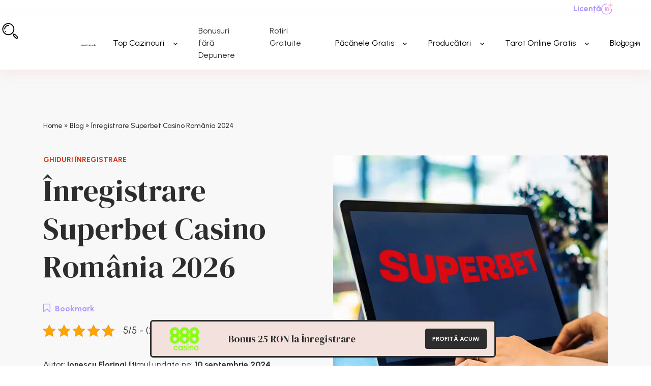

--- FILE ---
content_type: text/html; charset=UTF-8
request_url: https://sloturipetocuri.ro/ghid-cazino/superbet-inregistrare-online/
body_size: 36871
content:

	        	

<!doctype html>
<!--[if lt IE 9]><html class="no-js no-svg ie lt-ie9 lt-ie8 lt-ie7" lang="ro-RO"> <![endif]-->
<!--[if IE 9]><html class="no-js no-svg ie ie9 lt-ie9 lt-ie8" lang="ro-RO"> <![endif]-->
<!--[if gt IE 9]><!--><html class="no-js no-svg" lang="ro-RO"> <!--<![endif]-->
<head><meta charset="UTF-8" /><script>if(navigator.userAgent.match(/MSIE|Internet Explorer/i)||navigator.userAgent.match(/Trident\/7\..*?rv:11/i)){var href=document.location.href;if(!href.match(/[?&]nowprocket/)){if(href.indexOf("?")==-1){if(href.indexOf("#")==-1){document.location.href=href+"?nowprocket=1"}else{document.location.href=href.replace("#","?nowprocket=1#")}}else{if(href.indexOf("#")==-1){document.location.href=href+"&nowprocket=1"}else{document.location.href=href.replace("#","&nowprocket=1#")}}}}</script><script>class RocketLazyLoadScripts{constructor(){this.v="1.2.3",this.triggerEvents=["keydown","mousedown","mousemove","touchmove","touchstart","touchend","wheel"],this.userEventHandler=this._triggerListener.bind(this),this.touchStartHandler=this._onTouchStart.bind(this),this.touchMoveHandler=this._onTouchMove.bind(this),this.touchEndHandler=this._onTouchEnd.bind(this),this.clickHandler=this._onClick.bind(this),this.interceptedClicks=[],window.addEventListener("pageshow",t=>{this.persisted=t.persisted}),window.addEventListener("DOMContentLoaded",()=>{this._preconnect3rdParties()}),this.delayedScripts={normal:[],async:[],defer:[]},this.trash=[],this.allJQueries=[]}_addUserInteractionListener(t){if(document.hidden){t._triggerListener();return}this.triggerEvents.forEach(e=>window.addEventListener(e,t.userEventHandler,{passive:!0})),window.addEventListener("touchstart",t.touchStartHandler,{passive:!0}),window.addEventListener("mousedown",t.touchStartHandler),document.addEventListener("visibilitychange",t.userEventHandler)}_removeUserInteractionListener(){this.triggerEvents.forEach(t=>window.removeEventListener(t,this.userEventHandler,{passive:!0})),document.removeEventListener("visibilitychange",this.userEventHandler)}_onTouchStart(t){"HTML"!==t.target.tagName&&(window.addEventListener("touchend",this.touchEndHandler),window.addEventListener("mouseup",this.touchEndHandler),window.addEventListener("touchmove",this.touchMoveHandler,{passive:!0}),window.addEventListener("mousemove",this.touchMoveHandler),t.target.addEventListener("click",this.clickHandler),this._renameDOMAttribute(t.target,"onclick","rocket-onclick"),this._pendingClickStarted())}_onTouchMove(t){window.removeEventListener("touchend",this.touchEndHandler),window.removeEventListener("mouseup",this.touchEndHandler),window.removeEventListener("touchmove",this.touchMoveHandler,{passive:!0}),window.removeEventListener("mousemove",this.touchMoveHandler),t.target.removeEventListener("click",this.clickHandler),this._renameDOMAttribute(t.target,"rocket-onclick","onclick"),this._pendingClickFinished()}_onTouchEnd(t){window.removeEventListener("touchend",this.touchEndHandler),window.removeEventListener("mouseup",this.touchEndHandler),window.removeEventListener("touchmove",this.touchMoveHandler,{passive:!0}),window.removeEventListener("mousemove",this.touchMoveHandler)}_onClick(t){t.target.removeEventListener("click",this.clickHandler),this._renameDOMAttribute(t.target,"rocket-onclick","onclick"),this.interceptedClicks.push(t),t.preventDefault(),t.stopPropagation(),t.stopImmediatePropagation(),this._pendingClickFinished()}_replayClicks(){window.removeEventListener("touchstart",this.touchStartHandler,{passive:!0}),window.removeEventListener("mousedown",this.touchStartHandler),this.interceptedClicks.forEach(t=>{t.target.dispatchEvent(new MouseEvent("click",{view:t.view,bubbles:!0,cancelable:!0}))})}_waitForPendingClicks(){return new Promise(t=>{this._isClickPending?this._pendingClickFinished=t:t()})}_pendingClickStarted(){this._isClickPending=!0}_pendingClickFinished(){this._isClickPending=!1}_renameDOMAttribute(t,e,r){t.hasAttribute&&t.hasAttribute(e)&&(event.target.setAttribute(r,event.target.getAttribute(e)),event.target.removeAttribute(e))}_triggerListener(){this._removeUserInteractionListener(this),"loading"===document.readyState?document.addEventListener("DOMContentLoaded",this._loadEverythingNow.bind(this)):this._loadEverythingNow()}_preconnect3rdParties(){let t=[];document.querySelectorAll("script[type=rocketlazyloadscript]").forEach(e=>{if(e.hasAttribute("src")){let r=new URL(e.src).origin;r!==location.origin&&t.push({src:r,crossOrigin:e.crossOrigin||"module"===e.getAttribute("data-rocket-type")})}}),t=[...new Map(t.map(t=>[JSON.stringify(t),t])).values()],this._batchInjectResourceHints(t,"preconnect")}async _loadEverythingNow(){this.lastBreath=Date.now(),this._delayEventListeners(this),this._delayJQueryReady(this),this._handleDocumentWrite(),this._registerAllDelayedScripts(),this._preloadAllScripts(),await this._loadScriptsFromList(this.delayedScripts.normal),await this._loadScriptsFromList(this.delayedScripts.defer),await this._loadScriptsFromList(this.delayedScripts.async);try{await this._triggerDOMContentLoaded(),await this._triggerWindowLoad()}catch(t){console.error(t)}window.dispatchEvent(new Event("rocket-allScriptsLoaded")),this._waitForPendingClicks().then(()=>{this._replayClicks()}),this._emptyTrash()}_registerAllDelayedScripts(){document.querySelectorAll("script[type=rocketlazyloadscript]").forEach(t=>{t.hasAttribute("data-rocket-src")?t.hasAttribute("async")&&!1!==t.async?this.delayedScripts.async.push(t):t.hasAttribute("defer")&&!1!==t.defer||"module"===t.getAttribute("data-rocket-type")?this.delayedScripts.defer.push(t):this.delayedScripts.normal.push(t):this.delayedScripts.normal.push(t)})}async _transformScript(t){return new Promise((await this._littleBreath(),navigator.userAgent.indexOf("Firefox/")>0||""===navigator.vendor)?e=>{let r=document.createElement("script");[...t.attributes].forEach(t=>{let e=t.nodeName;"type"!==e&&("data-rocket-type"===e&&(e="type"),"data-rocket-src"===e&&(e="src"),r.setAttribute(e,t.nodeValue))}),t.text&&(r.text=t.text),r.hasAttribute("src")?(r.addEventListener("load",e),r.addEventListener("error",e)):(r.text=t.text,e());try{t.parentNode.replaceChild(r,t)}catch(i){e()}}:async e=>{function r(){t.setAttribute("data-rocket-status","failed"),e()}try{let i=t.getAttribute("data-rocket-type"),n=t.getAttribute("data-rocket-src");t.text,i?(t.type=i,t.removeAttribute("data-rocket-type")):t.removeAttribute("type"),t.addEventListener("load",function r(){t.setAttribute("data-rocket-status","executed"),e()}),t.addEventListener("error",r),n?(t.removeAttribute("data-rocket-src"),t.src=n):t.src="data:text/javascript;base64,"+window.btoa(unescape(encodeURIComponent(t.text)))}catch(s){r()}})}async _loadScriptsFromList(t){let e=t.shift();return e&&e.isConnected?(await this._transformScript(e),this._loadScriptsFromList(t)):Promise.resolve()}_preloadAllScripts(){this._batchInjectResourceHints([...this.delayedScripts.normal,...this.delayedScripts.defer,...this.delayedScripts.async],"preload")}_batchInjectResourceHints(t,e){var r=document.createDocumentFragment();t.forEach(t=>{let i=t.getAttribute&&t.getAttribute("data-rocket-src")||t.src;if(i){let n=document.createElement("link");n.href=i,n.rel=e,"preconnect"!==e&&(n.as="script"),t.getAttribute&&"module"===t.getAttribute("data-rocket-type")&&(n.crossOrigin=!0),t.crossOrigin&&(n.crossOrigin=t.crossOrigin),t.integrity&&(n.integrity=t.integrity),r.appendChild(n),this.trash.push(n)}}),document.head.appendChild(r)}_delayEventListeners(t){let e={};function r(t,r){!function t(r){!e[r]&&(e[r]={originalFunctions:{add:r.addEventListener,remove:r.removeEventListener},eventsToRewrite:[]},r.addEventListener=function(){arguments[0]=i(arguments[0]),e[r].originalFunctions.add.apply(r,arguments)},r.removeEventListener=function(){arguments[0]=i(arguments[0]),e[r].originalFunctions.remove.apply(r,arguments)});function i(t){return e[r].eventsToRewrite.indexOf(t)>=0?"rocket-"+t:t}}(t),e[t].eventsToRewrite.push(r)}function i(t,e){let r=t[e];Object.defineProperty(t,e,{get:()=>r||function(){},set(i){t["rocket"+e]=r=i}})}r(document,"DOMContentLoaded"),r(window,"DOMContentLoaded"),r(window,"load"),r(window,"pageshow"),r(document,"readystatechange"),i(document,"onreadystatechange"),i(window,"onload"),i(window,"onpageshow")}_delayJQueryReady(t){let e;function r(r){if(r&&r.fn&&!t.allJQueries.includes(r)){r.fn.ready=r.fn.init.prototype.ready=function(e){return t.domReadyFired?e.bind(document)(r):document.addEventListener("rocket-DOMContentLoaded",()=>e.bind(document)(r)),r([])};let i=r.fn.on;r.fn.on=r.fn.init.prototype.on=function(){if(this[0]===window){function t(t){return t.split(" ").map(t=>"load"===t||0===t.indexOf("load.")?"rocket-jquery-load":t).join(" ")}"string"==typeof arguments[0]||arguments[0]instanceof String?arguments[0]=t(arguments[0]):"object"==typeof arguments[0]&&Object.keys(arguments[0]).forEach(e=>{let r=arguments[0][e];delete arguments[0][e],arguments[0][t(e)]=r})}return i.apply(this,arguments),this},t.allJQueries.push(r)}e=r}r(window.jQuery),Object.defineProperty(window,"jQuery",{get:()=>e,set(t){r(t)}})}async _triggerDOMContentLoaded(){this.domReadyFired=!0,await this._littleBreath(),document.dispatchEvent(new Event("rocket-DOMContentLoaded")),await this._littleBreath(),window.dispatchEvent(new Event("rocket-DOMContentLoaded")),await this._littleBreath(),document.dispatchEvent(new Event("rocket-readystatechange")),await this._littleBreath(),document.rocketonreadystatechange&&document.rocketonreadystatechange()}async _triggerWindowLoad(){await this._littleBreath(),window.dispatchEvent(new Event("rocket-load")),await this._littleBreath(),window.rocketonload&&window.rocketonload(),await this._littleBreath(),this.allJQueries.forEach(t=>t(window).trigger("rocket-jquery-load")),await this._littleBreath();let t=new Event("rocket-pageshow");t.persisted=this.persisted,window.dispatchEvent(t),await this._littleBreath(),window.rocketonpageshow&&window.rocketonpageshow({persisted:this.persisted})}_handleDocumentWrite(){let t=new Map;document.write=document.writeln=function(e){let r=document.currentScript;r||console.error("WPRocket unable to document.write this: "+e);let i=document.createRange(),n=r.parentElement,s=t.get(r);void 0===s&&(s=r.nextSibling,t.set(r,s));let a=document.createDocumentFragment();i.setStart(a,0),a.appendChild(i.createContextualFragment(e)),n.insertBefore(a,s)}}async _littleBreath(){Date.now()-this.lastBreath>45&&(await this._requestAnimFrame(),this.lastBreath=Date.now())}async _requestAnimFrame(){return document.hidden?new Promise(t=>setTimeout(t)):new Promise(t=>requestAnimationFrame(t))}_emptyTrash(){this.trash.forEach(t=>t.remove())}static run(){let t=new RocketLazyLoadScripts;t._addUserInteractionListener(t)}}RocketLazyLoadScripts.run();</script>
    
        <link data-minify="1" rel="stylesheet" href="https://sloturipetocuri.ro/wp-content/cache/min/1/wp-content/themes/sloturipetocuri/style.css?ver=1749806925" type="text/css" media="screen" />
    
    <meta http-equiv="X-UA-Compatible" content="IE=edge">
    <meta name="viewport" content="width=device-width, initial-scale=1">
    <link rel="author" href="https://sloturipetocuri.ro/wp-content/themes/sloturipetocuri/humans.txt" />
    <link rel="pingback" href="https://sloturipetocuri.ro/xmlrpc.php" />
    <link rel="profile" href="http://gmpg.org/xfn/11">
    <meta name='robots' content='index, follow, max-image-preview:large, max-snippet:-1, max-video-preview:-1' />
	<!-- Start VWO Common Smartcode -->
	<script type="rocketlazyloadscript" data-rocket-type='text/javascript'>
		var _vwo_clicks = 10;
	</script>
	<!-- End VWO Common Smartcode -->
		<!-- Start VWO Async SmartCode -->
	<link rel="preconnect" href="https://dev.visualwebsiteoptimizer.com" />
	<script type="rocketlazyloadscript" data-rocket-type='text/javascript' id='vwoCode'>
	/* Fix: wp-rocket (application/ld+json) */
	window._vwo_code || (function() {
	var account_id= 734401,
	version = 2.0,
	settings_tolerance= 2000,
	library_tolerance= 2500,
	use_existing_jquery= true,
	hide_element='body',
	hide_element_style = 'opacity:0 !important;filter:alpha(opacity=0) !important;background:none !important',
	/* DO NOT EDIT BELOW THIS LINE */
	f=false,w=window,d=document,v=d.querySelector('#vwoCode'),cK='_vwo_'+account_id+'_settings',cc={};try{var c=JSON.parse(localStorage.getItem('_vwo_'+account_id+'_config'));cc=c&&typeof c==='object'?c:{}}catch(e){}var stT=cc.stT==='session'?w.sessionStorage:w.localStorage;code={use_existing_jquery:function(){return typeof use_existing_jquery!=='undefined'?use_existing_jquery:undefined},library_tolerance:function(){return typeof library_tolerance!=='undefined'?library_tolerance:undefined},settings_tolerance:function(){return cc.sT||settings_tolerance},hide_element_style:function(){return'{'+(cc.hES||hide_element_style)+'}'},hide_element:function(){return typeof cc.hE==='string'?cc.hE:hide_element},getVersion:function(){return version},finish:function(){if(!f){f=true;var e=d.getElementById('_vis_opt_path_hides');if(e)e.parentNode.removeChild(e)}},finished:function(){return f},load:function(e){var t=this.getSettings(),n=d.createElement('script'),i=this;if(t){n.textContent=t;d.getElementsByTagName('head')[0].appendChild(n);if(!w.VWO||VWO.caE){stT.removeItem(cK);i.load(e)}}else{n.fetchPriority='high';n.src=e;n.type='text/javascript';n.onerror=function(){_vwo_code.finish()};d.getElementsByTagName('head')[0].appendChild(n)}},getSettings:function(){try{var e=stT.getItem(cK);if(!e){return}e=JSON.parse(e);if(Date.now()>e.e){stT.removeItem(cK);return}return e.s}catch(e){return}},init:function(){if(d.URL.indexOf('__vwo_disable__')>-1)return;var e=this.settings_tolerance();w._vwo_settings_timer=setTimeout(function(){_vwo_code.finish();stT.removeItem(cK)},e);var t=d.currentScript,n=d.createElement('style'),i=this.hide_element(),r=t&&!t.async&&i?i+this.hide_element_style():'',c=d.getElementsByTagName('head')[0];n.setAttribute('id','_vis_opt_path_hides');v&&n.setAttribute('nonce',v.nonce);n.setAttribute('type','text/css');if(n.styleSheet)n.styleSheet.cssText=r;else n.appendChild(d.createTextNode(r));c.appendChild(n);this.load('https://dev.visualwebsiteoptimizer.com/j.php?a='+account_id+'&u='+encodeURIComponent(d.URL)+'&vn='+version)}};w._vwo_code=code;code.init();})();
	</script>
	<!-- End VWO Async SmartCode -->
	
<!-- Google Tag Manager for WordPress by gtm4wp.com -->
<script data-cfasync="false" data-pagespeed-no-defer>
	var gtm4wp_datalayer_name = "dataLayer";
	var dataLayer = dataLayer || [];
</script>
<!-- End Google Tag Manager for WordPress by gtm4wp.com -->
	<!-- This site is optimized with the Yoast SEO Premium plugin v20.8 (Yoast SEO v20.8) - https://yoast.com/wordpress/plugins/seo/ -->
	<title>Înregistrare Superbet Casino 2026 👠SloturipeTocuri.ro</title><link rel="preload" as="style" href="https://fonts.googleapis.com/css?family=Open%20Sans&#038;display=swap" /><link rel="stylesheet" href="https://fonts.googleapis.com/css?family=Open%20Sans&#038;display=swap" media="print" onload="this.media='all'" /><noscript><link rel="stylesheet" href="https://fonts.googleapis.com/css?family=Open%20Sans&#038;display=swap" /></noscript>
	<meta name="description" content="Profită de Superbet bonus cu 1200 RON și 300 Spins prin deschidere cont Superbet Casino 2026 ⌛ ghid pas cu pas ✨ verificare cont ✔️" />
	<link rel="canonical" href="https://sloturipetocuri.ro/ghid-cazino/superbet-inregistrare-online/" />
	<meta property="og:locale" content="ro_RO" />
	<meta property="og:type" content="article" />
	<meta property="og:title" content="Înregistrare Superbet Casino România 2026" />
	<meta property="og:description" content="Profită de Superbet bonus cu 1200 RON și 300 Spins prin deschidere cont Superbet Casino 2026 ⌛ ghid pas cu pas ✨ verificare cont ✔️" />
	<meta property="og:url" content="https://sloturipetocuri.ro/ghid-cazino/superbet-inregistrare-online/" />
	<meta property="og:site_name" content="Sloturi pe tocuri" />
	<meta property="article:published_time" content="2022-07-06T08:47:24+00:00" />
	<meta property="article:modified_time" content="2024-09-10T11:14:54+00:00" />
	<meta property="og:image" content="https://sloturipetocuri.ro/wp-content/uploads/2022/07/banner-inregistrare-superbet-casino.jpg" />
	<meta property="og:image:width" content="642" />
	<meta property="og:image:height" content="642" />
	<meta property="og:image:type" content="image/jpeg" />
	<meta name="author" content="Ionescu Florina" />
	<meta name="twitter:card" content="summary_large_image" />
	<meta name="twitter:label1" content="Scris de" />
	<meta name="twitter:data1" content="Ionescu Florina" />
	<meta name="twitter:label2" content="Timp estimat pentru citire" />
	<meta name="twitter:data2" content="4 minute" />
	<script type="application/ld+json" class="yoast-schema-graph">{"@context":"https://schema.org","@graph":[{"@type":"WebPage","@id":"https://sloturipetocuri.ro/ghid-cazino/superbet-inregistrare-online/","url":"https://sloturipetocuri.ro/ghid-cazino/superbet-inregistrare-online/","name":"Înregistrare Superbet Casino 2026 👠SloturipeTocuri.ro","isPartOf":{"@id":"https://sloturipetocuri.ro/#website"},"primaryImageOfPage":{"@id":"https://sloturipetocuri.ro/ghid-cazino/superbet-inregistrare-online/#primaryimage"},"image":{"@id":"https://sloturipetocuri.ro/ghid-cazino/superbet-inregistrare-online/#primaryimage"},"thumbnailUrl":"https://sloturipetocuri.ro/wp-content/uploads/2022/07/banner-inregistrare-superbet-casino.jpg","datePublished":"2022-07-06T08:47:24+00:00","dateModified":"2024-09-10T11:14:54+00:00","author":{"@id":"https://sloturipetocuri.ro/#/schema/person/b9a8a54501c461d0b648e9bb3e035510"},"description":"Profită de Superbet bonus cu 1200 RON și 300 Spins prin deschidere cont Superbet Casino [year] ⌛ ghid pas cu pas ✨ verificare cont ✔️","breadcrumb":{"@id":"https://sloturipetocuri.ro/ghid-cazino/superbet-inregistrare-online/#breadcrumb"},"inLanguage":"ro-RO","potentialAction":[{"@type":"ReadAction","target":["https://sloturipetocuri.ro/ghid-cazino/superbet-inregistrare-online/"]}]},{"@type":"ImageObject","inLanguage":"ro-RO","@id":"https://sloturipetocuri.ro/ghid-cazino/superbet-inregistrare-online/#primaryimage","url":"https://sloturipetocuri.ro/wp-content/uploads/2022/07/banner-inregistrare-superbet-casino.jpg","contentUrl":"https://sloturipetocuri.ro/wp-content/uploads/2022/07/banner-inregistrare-superbet-casino.jpg","width":642,"height":642,"caption":"inregistrare superbet casino"},{"@type":"BreadcrumbList","@id":"https://sloturipetocuri.ro/ghid-cazino/superbet-inregistrare-online/#breadcrumb","itemListElement":[{"@type":"ListItem","position":1,"name":"Home","item":"https://sloturipetocuri.ro/"},{"@type":"ListItem","position":2,"name":"Blog","item":"https://sloturipetocuri.ro/blog/"},{"@type":"ListItem","position":3,"name":"Înregistrare Superbet Casino România 2024"}]},{"@type":"WebSite","@id":"https://sloturipetocuri.ro/#website","url":"https://sloturipetocuri.ro/","name":"Sloturi pe tocuri","description":"","potentialAction":[{"@type":"SearchAction","target":{"@type":"EntryPoint","urlTemplate":"https://sloturipetocuri.ro/?s={search_term_string}"},"query-input":"required name=search_term_string"}],"inLanguage":"ro-RO"},{"@type":"Person","@id":"https://sloturipetocuri.ro/#/schema/person/b9a8a54501c461d0b648e9bb3e035510","name":"Ionescu Florina","image":{"@type":"ImageObject","inLanguage":"ro-RO","@id":"https://sloturipetocuri.ro/#/schema/person/image/","url":"https://secure.gravatar.com/avatar/bbb02fbe5e9b40c5f730b77ff25ce76352a1f055ea8b221929aeb5613f513f42?s=96&d=mm&r=g","contentUrl":"https://secure.gravatar.com/avatar/bbb02fbe5e9b40c5f730b77ff25ce76352a1f055ea8b221929aeb5613f513f42?s=96&d=mm&r=g","caption":"Ionescu Florina"}}]}</script>
	<!-- / Yoast SEO Premium plugin. -->


<link rel='dns-prefetch' href='//a.omappapi.com' />
<link rel='dns-prefetch' href='//code.jquery.com' />
<link rel='dns-prefetch' href='//cdn.jsdelivr.net' />
<link href='https://fonts.gstatic.com' crossorigin rel='preconnect' />
<link rel="alternate" type="application/rss+xml" title="Sloturi pe tocuri &raquo; Flux" href="https://sloturipetocuri.ro/feed/" />
<link rel="alternate" title="oEmbed (JSON)" type="application/json+oembed" href="https://sloturipetocuri.ro/wp-json/oembed/1.0/embed?url=https%3A%2F%2Fsloturipetocuri.ro%2Fghid-cazino%2Fsuperbet-inregistrare-online%2F" />
<link rel="alternate" title="oEmbed (XML)" type="text/xml+oembed" href="https://sloturipetocuri.ro/wp-json/oembed/1.0/embed?url=https%3A%2F%2Fsloturipetocuri.ro%2Fghid-cazino%2Fsuperbet-inregistrare-online%2F&#038;format=xml" />
<style id='wp-img-auto-sizes-contain-inline-css' type='text/css'>
img:is([sizes=auto i],[sizes^="auto," i]){contain-intrinsic-size:3000px 1500px}
/*# sourceURL=wp-img-auto-sizes-contain-inline-css */
</style>
<style id='wp-emoji-styles-inline-css' type='text/css'>

	img.wp-smiley, img.emoji {
		display: inline !important;
		border: none !important;
		box-shadow: none !important;
		height: 1em !important;
		width: 1em !important;
		margin: 0 0.07em !important;
		vertical-align: -0.1em !important;
		background: none !important;
		padding: 0 !important;
	}
/*# sourceURL=wp-emoji-styles-inline-css */
</style>
<style id='wp-block-library-inline-css' type='text/css'>
:root{--wp-block-synced-color:#7a00df;--wp-block-synced-color--rgb:122,0,223;--wp-bound-block-color:var(--wp-block-synced-color);--wp-editor-canvas-background:#ddd;--wp-admin-theme-color:#007cba;--wp-admin-theme-color--rgb:0,124,186;--wp-admin-theme-color-darker-10:#006ba1;--wp-admin-theme-color-darker-10--rgb:0,107,160.5;--wp-admin-theme-color-darker-20:#005a87;--wp-admin-theme-color-darker-20--rgb:0,90,135;--wp-admin-border-width-focus:2px}@media (min-resolution:192dpi){:root{--wp-admin-border-width-focus:1.5px}}.wp-element-button{cursor:pointer}:root .has-very-light-gray-background-color{background-color:#eee}:root .has-very-dark-gray-background-color{background-color:#313131}:root .has-very-light-gray-color{color:#eee}:root .has-very-dark-gray-color{color:#313131}:root .has-vivid-green-cyan-to-vivid-cyan-blue-gradient-background{background:linear-gradient(135deg,#00d084,#0693e3)}:root .has-purple-crush-gradient-background{background:linear-gradient(135deg,#34e2e4,#4721fb 50%,#ab1dfe)}:root .has-hazy-dawn-gradient-background{background:linear-gradient(135deg,#faaca8,#dad0ec)}:root .has-subdued-olive-gradient-background{background:linear-gradient(135deg,#fafae1,#67a671)}:root .has-atomic-cream-gradient-background{background:linear-gradient(135deg,#fdd79a,#004a59)}:root .has-nightshade-gradient-background{background:linear-gradient(135deg,#330968,#31cdcf)}:root .has-midnight-gradient-background{background:linear-gradient(135deg,#020381,#2874fc)}:root{--wp--preset--font-size--normal:16px;--wp--preset--font-size--huge:42px}.has-regular-font-size{font-size:1em}.has-larger-font-size{font-size:2.625em}.has-normal-font-size{font-size:var(--wp--preset--font-size--normal)}.has-huge-font-size{font-size:var(--wp--preset--font-size--huge)}.has-text-align-center{text-align:center}.has-text-align-left{text-align:left}.has-text-align-right{text-align:right}.has-fit-text{white-space:nowrap!important}#end-resizable-editor-section{display:none}.aligncenter{clear:both}.items-justified-left{justify-content:flex-start}.items-justified-center{justify-content:center}.items-justified-right{justify-content:flex-end}.items-justified-space-between{justify-content:space-between}.screen-reader-text{border:0;clip-path:inset(50%);height:1px;margin:-1px;overflow:hidden;padding:0;position:absolute;width:1px;word-wrap:normal!important}.screen-reader-text:focus{background-color:#ddd;clip-path:none;color:#444;display:block;font-size:1em;height:auto;left:5px;line-height:normal;padding:15px 23px 14px;text-decoration:none;top:5px;width:auto;z-index:100000}html :where(.has-border-color){border-style:solid}html :where([style*=border-top-color]){border-top-style:solid}html :where([style*=border-right-color]){border-right-style:solid}html :where([style*=border-bottom-color]){border-bottom-style:solid}html :where([style*=border-left-color]){border-left-style:solid}html :where([style*=border-width]){border-style:solid}html :where([style*=border-top-width]){border-top-style:solid}html :where([style*=border-right-width]){border-right-style:solid}html :where([style*=border-bottom-width]){border-bottom-style:solid}html :where([style*=border-left-width]){border-left-style:solid}html :where(img[class*=wp-image-]){height:auto;max-width:100%}:where(figure){margin:0 0 1em}html :where(.is-position-sticky){--wp-admin--admin-bar--position-offset:var(--wp-admin--admin-bar--height,0px)}@media screen and (max-width:600px){html :where(.is-position-sticky){--wp-admin--admin-bar--position-offset:0px}}

/*# sourceURL=wp-block-library-inline-css */
</style><style id='wp-block-heading-inline-css' type='text/css'>
h1:where(.wp-block-heading).has-background,h2:where(.wp-block-heading).has-background,h3:where(.wp-block-heading).has-background,h4:where(.wp-block-heading).has-background,h5:where(.wp-block-heading).has-background,h6:where(.wp-block-heading).has-background{padding:1.25em 2.375em}h1.has-text-align-left[style*=writing-mode]:where([style*=vertical-lr]),h1.has-text-align-right[style*=writing-mode]:where([style*=vertical-rl]),h2.has-text-align-left[style*=writing-mode]:where([style*=vertical-lr]),h2.has-text-align-right[style*=writing-mode]:where([style*=vertical-rl]),h3.has-text-align-left[style*=writing-mode]:where([style*=vertical-lr]),h3.has-text-align-right[style*=writing-mode]:where([style*=vertical-rl]),h4.has-text-align-left[style*=writing-mode]:where([style*=vertical-lr]),h4.has-text-align-right[style*=writing-mode]:where([style*=vertical-rl]),h5.has-text-align-left[style*=writing-mode]:where([style*=vertical-lr]),h5.has-text-align-right[style*=writing-mode]:where([style*=vertical-rl]),h6.has-text-align-left[style*=writing-mode]:where([style*=vertical-lr]),h6.has-text-align-right[style*=writing-mode]:where([style*=vertical-rl]){rotate:180deg}
/*# sourceURL=https://sloturipetocuri.ro/wp-includes/blocks/heading/style.min.css */
</style>
<style id='wp-block-list-inline-css' type='text/css'>
ol,ul{box-sizing:border-box}:root :where(.wp-block-list.has-background){padding:1.25em 2.375em}
/*# sourceURL=https://sloturipetocuri.ro/wp-includes/blocks/list/style.min.css */
</style>
<style id='wp-block-paragraph-inline-css' type='text/css'>
.is-small-text{font-size:.875em}.is-regular-text{font-size:1em}.is-large-text{font-size:2.25em}.is-larger-text{font-size:3em}.has-drop-cap:not(:focus):first-letter{float:left;font-size:8.4em;font-style:normal;font-weight:100;line-height:.68;margin:.05em .1em 0 0;text-transform:uppercase}body.rtl .has-drop-cap:not(:focus):first-letter{float:none;margin-left:.1em}p.has-drop-cap.has-background{overflow:hidden}:root :where(p.has-background){padding:1.25em 2.375em}:where(p.has-text-color:not(.has-link-color)) a{color:inherit}p.has-text-align-left[style*="writing-mode:vertical-lr"],p.has-text-align-right[style*="writing-mode:vertical-rl"]{rotate:180deg}
/*# sourceURL=https://sloturipetocuri.ro/wp-includes/blocks/paragraph/style.min.css */
</style>
<style id='global-styles-inline-css' type='text/css'>
:root{--wp--preset--aspect-ratio--square: 1;--wp--preset--aspect-ratio--4-3: 4/3;--wp--preset--aspect-ratio--3-4: 3/4;--wp--preset--aspect-ratio--3-2: 3/2;--wp--preset--aspect-ratio--2-3: 2/3;--wp--preset--aspect-ratio--16-9: 16/9;--wp--preset--aspect-ratio--9-16: 9/16;--wp--preset--color--black: #000000;--wp--preset--color--cyan-bluish-gray: #abb8c3;--wp--preset--color--white: #ffffff;--wp--preset--color--pale-pink: #f78da7;--wp--preset--color--vivid-red: #cf2e2e;--wp--preset--color--luminous-vivid-orange: #ff6900;--wp--preset--color--luminous-vivid-amber: #fcb900;--wp--preset--color--light-green-cyan: #7bdcb5;--wp--preset--color--vivid-green-cyan: #00d084;--wp--preset--color--pale-cyan-blue: #8ed1fc;--wp--preset--color--vivid-cyan-blue: #0693e3;--wp--preset--color--vivid-purple: #9b51e0;--wp--preset--gradient--vivid-cyan-blue-to-vivid-purple: linear-gradient(135deg,rgb(6,147,227) 0%,rgb(155,81,224) 100%);--wp--preset--gradient--light-green-cyan-to-vivid-green-cyan: linear-gradient(135deg,rgb(122,220,180) 0%,rgb(0,208,130) 100%);--wp--preset--gradient--luminous-vivid-amber-to-luminous-vivid-orange: linear-gradient(135deg,rgb(252,185,0) 0%,rgb(255,105,0) 100%);--wp--preset--gradient--luminous-vivid-orange-to-vivid-red: linear-gradient(135deg,rgb(255,105,0) 0%,rgb(207,46,46) 100%);--wp--preset--gradient--very-light-gray-to-cyan-bluish-gray: linear-gradient(135deg,rgb(238,238,238) 0%,rgb(169,184,195) 100%);--wp--preset--gradient--cool-to-warm-spectrum: linear-gradient(135deg,rgb(74,234,220) 0%,rgb(151,120,209) 20%,rgb(207,42,186) 40%,rgb(238,44,130) 60%,rgb(251,105,98) 80%,rgb(254,248,76) 100%);--wp--preset--gradient--blush-light-purple: linear-gradient(135deg,rgb(255,206,236) 0%,rgb(152,150,240) 100%);--wp--preset--gradient--blush-bordeaux: linear-gradient(135deg,rgb(254,205,165) 0%,rgb(254,45,45) 50%,rgb(107,0,62) 100%);--wp--preset--gradient--luminous-dusk: linear-gradient(135deg,rgb(255,203,112) 0%,rgb(199,81,192) 50%,rgb(65,88,208) 100%);--wp--preset--gradient--pale-ocean: linear-gradient(135deg,rgb(255,245,203) 0%,rgb(182,227,212) 50%,rgb(51,167,181) 100%);--wp--preset--gradient--electric-grass: linear-gradient(135deg,rgb(202,248,128) 0%,rgb(113,206,126) 100%);--wp--preset--gradient--midnight: linear-gradient(135deg,rgb(2,3,129) 0%,rgb(40,116,252) 100%);--wp--preset--font-size--small: 13px;--wp--preset--font-size--medium: 20px;--wp--preset--font-size--large: 36px;--wp--preset--font-size--x-large: 42px;--wp--preset--spacing--20: 0.44rem;--wp--preset--spacing--30: 0.67rem;--wp--preset--spacing--40: 1rem;--wp--preset--spacing--50: 1.5rem;--wp--preset--spacing--60: 2.25rem;--wp--preset--spacing--70: 3.38rem;--wp--preset--spacing--80: 5.06rem;--wp--preset--shadow--natural: 6px 6px 9px rgba(0, 0, 0, 0.2);--wp--preset--shadow--deep: 12px 12px 50px rgba(0, 0, 0, 0.4);--wp--preset--shadow--sharp: 6px 6px 0px rgba(0, 0, 0, 0.2);--wp--preset--shadow--outlined: 6px 6px 0px -3px rgb(255, 255, 255), 6px 6px rgb(0, 0, 0);--wp--preset--shadow--crisp: 6px 6px 0px rgb(0, 0, 0);}:where(.is-layout-flex){gap: 0.5em;}:where(.is-layout-grid){gap: 0.5em;}body .is-layout-flex{display: flex;}.is-layout-flex{flex-wrap: wrap;align-items: center;}.is-layout-flex > :is(*, div){margin: 0;}body .is-layout-grid{display: grid;}.is-layout-grid > :is(*, div){margin: 0;}:where(.wp-block-columns.is-layout-flex){gap: 2em;}:where(.wp-block-columns.is-layout-grid){gap: 2em;}:where(.wp-block-post-template.is-layout-flex){gap: 1.25em;}:where(.wp-block-post-template.is-layout-grid){gap: 1.25em;}.has-black-color{color: var(--wp--preset--color--black) !important;}.has-cyan-bluish-gray-color{color: var(--wp--preset--color--cyan-bluish-gray) !important;}.has-white-color{color: var(--wp--preset--color--white) !important;}.has-pale-pink-color{color: var(--wp--preset--color--pale-pink) !important;}.has-vivid-red-color{color: var(--wp--preset--color--vivid-red) !important;}.has-luminous-vivid-orange-color{color: var(--wp--preset--color--luminous-vivid-orange) !important;}.has-luminous-vivid-amber-color{color: var(--wp--preset--color--luminous-vivid-amber) !important;}.has-light-green-cyan-color{color: var(--wp--preset--color--light-green-cyan) !important;}.has-vivid-green-cyan-color{color: var(--wp--preset--color--vivid-green-cyan) !important;}.has-pale-cyan-blue-color{color: var(--wp--preset--color--pale-cyan-blue) !important;}.has-vivid-cyan-blue-color{color: var(--wp--preset--color--vivid-cyan-blue) !important;}.has-vivid-purple-color{color: var(--wp--preset--color--vivid-purple) !important;}.has-black-background-color{background-color: var(--wp--preset--color--black) !important;}.has-cyan-bluish-gray-background-color{background-color: var(--wp--preset--color--cyan-bluish-gray) !important;}.has-white-background-color{background-color: var(--wp--preset--color--white) !important;}.has-pale-pink-background-color{background-color: var(--wp--preset--color--pale-pink) !important;}.has-vivid-red-background-color{background-color: var(--wp--preset--color--vivid-red) !important;}.has-luminous-vivid-orange-background-color{background-color: var(--wp--preset--color--luminous-vivid-orange) !important;}.has-luminous-vivid-amber-background-color{background-color: var(--wp--preset--color--luminous-vivid-amber) !important;}.has-light-green-cyan-background-color{background-color: var(--wp--preset--color--light-green-cyan) !important;}.has-vivid-green-cyan-background-color{background-color: var(--wp--preset--color--vivid-green-cyan) !important;}.has-pale-cyan-blue-background-color{background-color: var(--wp--preset--color--pale-cyan-blue) !important;}.has-vivid-cyan-blue-background-color{background-color: var(--wp--preset--color--vivid-cyan-blue) !important;}.has-vivid-purple-background-color{background-color: var(--wp--preset--color--vivid-purple) !important;}.has-black-border-color{border-color: var(--wp--preset--color--black) !important;}.has-cyan-bluish-gray-border-color{border-color: var(--wp--preset--color--cyan-bluish-gray) !important;}.has-white-border-color{border-color: var(--wp--preset--color--white) !important;}.has-pale-pink-border-color{border-color: var(--wp--preset--color--pale-pink) !important;}.has-vivid-red-border-color{border-color: var(--wp--preset--color--vivid-red) !important;}.has-luminous-vivid-orange-border-color{border-color: var(--wp--preset--color--luminous-vivid-orange) !important;}.has-luminous-vivid-amber-border-color{border-color: var(--wp--preset--color--luminous-vivid-amber) !important;}.has-light-green-cyan-border-color{border-color: var(--wp--preset--color--light-green-cyan) !important;}.has-vivid-green-cyan-border-color{border-color: var(--wp--preset--color--vivid-green-cyan) !important;}.has-pale-cyan-blue-border-color{border-color: var(--wp--preset--color--pale-cyan-blue) !important;}.has-vivid-cyan-blue-border-color{border-color: var(--wp--preset--color--vivid-cyan-blue) !important;}.has-vivid-purple-border-color{border-color: var(--wp--preset--color--vivid-purple) !important;}.has-vivid-cyan-blue-to-vivid-purple-gradient-background{background: var(--wp--preset--gradient--vivid-cyan-blue-to-vivid-purple) !important;}.has-light-green-cyan-to-vivid-green-cyan-gradient-background{background: var(--wp--preset--gradient--light-green-cyan-to-vivid-green-cyan) !important;}.has-luminous-vivid-amber-to-luminous-vivid-orange-gradient-background{background: var(--wp--preset--gradient--luminous-vivid-amber-to-luminous-vivid-orange) !important;}.has-luminous-vivid-orange-to-vivid-red-gradient-background{background: var(--wp--preset--gradient--luminous-vivid-orange-to-vivid-red) !important;}.has-very-light-gray-to-cyan-bluish-gray-gradient-background{background: var(--wp--preset--gradient--very-light-gray-to-cyan-bluish-gray) !important;}.has-cool-to-warm-spectrum-gradient-background{background: var(--wp--preset--gradient--cool-to-warm-spectrum) !important;}.has-blush-light-purple-gradient-background{background: var(--wp--preset--gradient--blush-light-purple) !important;}.has-blush-bordeaux-gradient-background{background: var(--wp--preset--gradient--blush-bordeaux) !important;}.has-luminous-dusk-gradient-background{background: var(--wp--preset--gradient--luminous-dusk) !important;}.has-pale-ocean-gradient-background{background: var(--wp--preset--gradient--pale-ocean) !important;}.has-electric-grass-gradient-background{background: var(--wp--preset--gradient--electric-grass) !important;}.has-midnight-gradient-background{background: var(--wp--preset--gradient--midnight) !important;}.has-small-font-size{font-size: var(--wp--preset--font-size--small) !important;}.has-medium-font-size{font-size: var(--wp--preset--font-size--medium) !important;}.has-large-font-size{font-size: var(--wp--preset--font-size--large) !important;}.has-x-large-font-size{font-size: var(--wp--preset--font-size--x-large) !important;}
/*# sourceURL=global-styles-inline-css */
</style>

<style id='classic-theme-styles-inline-css' type='text/css'>
/*! This file is auto-generated */
.wp-block-button__link{color:#fff;background-color:#32373c;border-radius:9999px;box-shadow:none;text-decoration:none;padding:calc(.667em + 2px) calc(1.333em + 2px);font-size:1.125em}.wp-block-file__button{background:#32373c;color:#fff;text-decoration:none}
/*# sourceURL=/wp-includes/css/classic-themes.min.css */
</style>
<link data-minify="1" rel='stylesheet' id='contact-form-7-css' href='https://sloturipetocuri.ro/wp-content/cache/min/1/wp-content/plugins/contact-form-7/includes/css/styles.css?ver=1749806925' type='text/css' media='all' />
<link rel='stylesheet' id='kk-star-ratings-css' href='https://sloturipetocuri.ro/wp-content/plugins/kk-star-ratings/src/core/public/css/kk-star-ratings.min.css?ver=5.3.2' type='text/css' media='all' />
<link data-minify="1" rel='stylesheet' id='um_fonticons_fa-css' href='https://sloturipetocuri.ro/wp-content/cache/min/1/wp-content/plugins/ultimate-member/assets/css/um-fonticons-fa.css?ver=1749806925' type='text/css' media='all' />
<link rel='stylesheet' id='um-user-bookmarks-css' href='https://sloturipetocuri.ro/wp-content/plugins/um-user-bookmarks/assets/css/um-user-bookmarks.min.css?ver=2.1.1' type='text/css' media='all' />
<link data-minify="1" rel='stylesheet' id='chld_thm_cfg_child-css' href='https://sloturipetocuri.ro/wp-content/cache/min/1/wp-content/themes/sloturipetocuri/style.css?ver=1749806925' type='text/css' media='all' />
<link data-minify="1" rel='stylesheet' id='wpdreams-asl-basic-css' href='https://sloturipetocuri.ro/wp-content/cache/min/1/wp-content/plugins/ajax-search-lite/css/style.basic.css?ver=1749806925' type='text/css' media='all' />
<link data-minify="1" rel='stylesheet' id='wpdreams-ajaxsearchlite-css' href='https://sloturipetocuri.ro/wp-content/cache/min/1/wp-content/plugins/ajax-search-lite/css/style-simple-red.css?ver=1749806925' type='text/css' media='all' />
<link data-minify="1" rel='stylesheet' id='bootstrap.css-css' href='https://sloturipetocuri.ro/wp-content/cache/min/1/npm/bootstrap@4.3.1/dist/css/bootstrap.min.css?ver=1749806925' type='text/css' media='all' />
<link data-minify="1" rel='stylesheet' id='andreiStyles-css' href='https://sloturipetocuri.ro/wp-content/cache/min/1/wp-content/themes/sloturipetocuri/assets/css/index.css?ver=1749806925' type='text/css' media='all' />
<link data-minify="1" rel='stylesheet' id='um_fonticons_ii-css' href='https://sloturipetocuri.ro/wp-content/cache/min/1/wp-content/plugins/ultimate-member/assets/css/um-fonticons-ii.css?ver=1749806925' type='text/css' media='all' />
<link rel='stylesheet' id='select2-css' href='https://sloturipetocuri.ro/wp-content/plugins/ultimate-member/assets/css/select2/select2.min.css?ver=4.0.13' type='text/css' media='all' />
<link data-minify="1" rel='stylesheet' id='um_crop-css' href='https://sloturipetocuri.ro/wp-content/cache/min/1/wp-content/plugins/ultimate-member/assets/css/um-crop.css?ver=1749806925' type='text/css' media='all' />
<link data-minify="1" rel='stylesheet' id='um_modal-css' href='https://sloturipetocuri.ro/wp-content/cache/min/1/wp-content/plugins/ultimate-member/assets/css/um-modal.css?ver=1749806925' type='text/css' media='all' />
<link data-minify="1" rel='stylesheet' id='um_styles-css' href='https://sloturipetocuri.ro/wp-content/cache/min/1/wp-content/plugins/ultimate-member/assets/css/um-styles.css?ver=1749806925' type='text/css' media='all' />
<link data-minify="1" rel='stylesheet' id='um_profile-css' href='https://sloturipetocuri.ro/wp-content/cache/min/1/wp-content/plugins/ultimate-member/assets/css/um-profile.css?ver=1749806925' type='text/css' media='all' />
<link data-minify="1" rel='stylesheet' id='um_account-css' href='https://sloturipetocuri.ro/wp-content/cache/min/1/wp-content/plugins/ultimate-member/assets/css/um-account.css?ver=1749806925' type='text/css' media='all' />
<link data-minify="1" rel='stylesheet' id='um_misc-css' href='https://sloturipetocuri.ro/wp-content/cache/min/1/wp-content/plugins/ultimate-member/assets/css/um-misc.css?ver=1749806925' type='text/css' media='all' />
<link data-minify="1" rel='stylesheet' id='um_fileupload-css' href='https://sloturipetocuri.ro/wp-content/cache/min/1/wp-content/plugins/ultimate-member/assets/css/um-fileupload.css?ver=1749806925' type='text/css' media='all' />
<link data-minify="1" rel='stylesheet' id='um_datetime-css' href='https://sloturipetocuri.ro/wp-content/cache/min/1/wp-content/plugins/ultimate-member/assets/css/pickadate/default.css?ver=1749806925' type='text/css' media='all' />
<link data-minify="1" rel='stylesheet' id='um_datetime_date-css' href='https://sloturipetocuri.ro/wp-content/cache/min/1/wp-content/plugins/ultimate-member/assets/css/pickadate/default.date.css?ver=1749806925' type='text/css' media='all' />
<link data-minify="1" rel='stylesheet' id='um_datetime_time-css' href='https://sloturipetocuri.ro/wp-content/cache/min/1/wp-content/plugins/ultimate-member/assets/css/pickadate/default.time.css?ver=1749806925' type='text/css' media='all' />
<link data-minify="1" rel='stylesheet' id='um_raty-css' href='https://sloturipetocuri.ro/wp-content/cache/min/1/wp-content/plugins/ultimate-member/assets/css/um-raty.css?ver=1749806925' type='text/css' media='all' />
<link data-minify="1" rel='stylesheet' id='um_scrollbar-css' href='https://sloturipetocuri.ro/wp-content/cache/min/1/wp-content/plugins/ultimate-member/assets/css/simplebar.css?ver=1749806925' type='text/css' media='all' />
<link data-minify="1" rel='stylesheet' id='um_tipsy-css' href='https://sloturipetocuri.ro/wp-content/cache/min/1/wp-content/plugins/ultimate-member/assets/css/um-tipsy.css?ver=1749806925' type='text/css' media='all' />
<link data-minify="1" rel='stylesheet' id='um_responsive-css' href='https://sloturipetocuri.ro/wp-content/cache/min/1/wp-content/plugins/ultimate-member/assets/css/um-responsive.css?ver=1749806925' type='text/css' media='all' />
<link data-minify="1" rel='stylesheet' id='um_default_css-css' href='https://sloturipetocuri.ro/wp-content/cache/min/1/wp-content/plugins/ultimate-member/assets/css/um-old-default.css?ver=1749806925' type='text/css' media='all' />
<style id='rocket-lazyload-inline-css' type='text/css'>
.rll-youtube-player{position:relative;padding-bottom:56.23%;height:0;overflow:hidden;max-width:100%;}.rll-youtube-player:focus-within{outline: 2px solid currentColor;outline-offset: 5px;}.rll-youtube-player iframe{position:absolute;top:0;left:0;width:100%;height:100%;z-index:100;background:0 0}.rll-youtube-player img{bottom:0;display:block;left:0;margin:auto;max-width:100%;width:100%;position:absolute;right:0;top:0;border:none;height:auto;-webkit-transition:.4s all;-moz-transition:.4s all;transition:.4s all}.rll-youtube-player img:hover{-webkit-filter:brightness(75%)}.rll-youtube-player .play{height:100%;width:100%;left:0;top:0;position:absolute;background:url(https://sloturipetocuri.ro/wp-content/plugins/wp-rocket/assets/img/youtube.png) no-repeat center;background-color: transparent !important;cursor:pointer;border:none;}
/*# sourceURL=rocket-lazyload-inline-css */
</style>
<script type="rocketlazyloadscript" data-rocket-type="text/javascript" data-rocket-src="https://sloturipetocuri.ro/wp-includes/js/jquery/jquery.min.js?ver=3.7.1" id="jquery-core-js" defer></script>
<script type="rocketlazyloadscript" data-rocket-type="text/javascript" data-rocket-src="https://sloturipetocuri.ro/wp-includes/js/jquery/jquery-migrate.min.js?ver=3.4.1" id="jquery-migrate-js" defer></script>
<script type="rocketlazyloadscript" data-rocket-type="text/javascript" data-rocket-src="https://code.jquery.com/jquery-3.6.1.js?ver=6.9" id="myjQuery-js" defer></script>
<script type="rocketlazyloadscript" data-rocket-type="text/javascript" data-rocket-src="https://cdn.jsdelivr.net/npm/popper.js@1.14.7/dist/umd/popper.min.js?ver=6.9" id="popper-js" defer></script>
<script type="rocketlazyloadscript" data-rocket-type="text/javascript" data-rocket-src="https://cdn.jsdelivr.net/npm/bootstrap@4.3.1/dist/js/bootstrap.min.js?ver=6.9" id="bootstrapcdn-js" defer></script>
<script type="rocketlazyloadscript" data-rocket-type="text/javascript" data-rocket-src="https://sloturipetocuri.ro/wp-content/themes/sloturipetocuri/assets/js/index.js?ver=6.9" id="andreiJs-js" defer></script>
<script type="rocketlazyloadscript" data-rocket-type="text/javascript" data-rocket-src="https://sloturipetocuri.ro/wp-content/plugins/ultimate-member/assets/js/um-gdpr.min.js?ver=2.6.7" id="um-gdpr-js" defer></script>
<link rel="https://api.w.org/" href="https://sloturipetocuri.ro/wp-json/" /><link rel="alternate" title="JSON" type="application/json" href="https://sloturipetocuri.ro/wp-json/wp/v2/posts/2945" /><link rel="EditURI" type="application/rsd+xml" title="RSD" href="https://sloturipetocuri.ro/xmlrpc.php?rsd" />
<meta name="generator" content="WordPress 6.9" />
<link rel='shortlink' href='https://sloturipetocuri.ro/?p=2945' />
<script type="application/ld+json">{
    "@context": "https://schema.org/",
    "@type": "CreativeWorkSeries",
    "name": "Înregistrare Superbet Casino România [year]",
    "aggregateRating": {
        "@type": "AggregateRating",
        "ratingValue": "5",
        "bestRating": "5",
        "ratingCount": "2"
    }
}</script>		<script type="rocketlazyloadscript" data-rocket-type="text/javascript">
				(function(c,l,a,r,i,t,y){
					c[a]=c[a]||function(){(c[a].q=c[a].q||[]).push(arguments)};t=l.createElement(r);t.async=1;
					t.src="https://www.clarity.ms/tag/"+i+"?ref=wordpress";y=l.getElementsByTagName(r)[0];y.parentNode.insertBefore(t,y);
				})(window, document, "clarity", "script", "l27ey1ly6a");
		</script>
				<style type="text/css">
			.um_request_name {
				display: none !important;
			}
		</style>
	
<!-- Google Tag Manager for WordPress by gtm4wp.com -->
<!-- GTM Container placement set to off -->
<script data-cfasync="false" data-pagespeed-no-defer type="text/javascript">
	var dataLayer_content = {"pagePostType":"post","pagePostType2":"single-post","pageCategory":["ghid-cazino","inregistrare"],"pagePostAuthor":"Ionescu Florina"};
	dataLayer.push( dataLayer_content );
</script>
<script type="rocketlazyloadscript">
	console.warn && console.warn("[GTM4WP] Google Tag Manager container code placement set to OFF !!!");
	console.warn && console.warn("[GTM4WP] Data layer codes are active but GTM container must be loaded using custom coding !!!");
</script>
<!-- End Google Tag Manager for WordPress by gtm4wp.com -->				<link rel="preconnect" href="https://fonts.gstatic.com" crossorigin />
				
				
				                <style>
                    
					div[id*='ajaxsearchlitesettings'].searchsettings .asl_option_inner label {
						font-size: 0px !important;
						color: rgba(0, 0, 0, 0);
					}
					div[id*='ajaxsearchlitesettings'].searchsettings .asl_option_inner label:after {
						font-size: 11px !important;
						position: absolute;
						top: 0;
						left: 0;
						z-index: 1;
					}
					.asl_w_container {
						width: 100%;
						margin: 0px 0px 0px 0px;
						min-width: 200px;
					}
					div[id*='ajaxsearchlite'].asl_m {
						width: 100%;
					}
					div[id*='ajaxsearchliteres'].wpdreams_asl_results div.resdrg span.highlighted {
						font-weight: bold;
						color: #d9312b;
						background-color: #eee;
					}
					div[id*='ajaxsearchliteres'].wpdreams_asl_results .results img.asl_image {
						width: 70px;
						height: 70px;
						object-fit: cover;
					}
					div.asl_r .results {
						max-height: none;
					}
				
						div.asl_r.asl_w.vertical .results .item::after {
							display: block;
							position: absolute;
							bottom: 0;
							content: '';
							height: 1px;
							width: 100%;
							background: #D8D8D8;
						}
						div.asl_r.asl_w.vertical .results .item.asl_last_item::after {
							display: none;
						}
					                </style>
                <link rel="icon" href="https://sloturipetocuri.ro/wp-content/uploads/2022/07/faviconnobg.ico" sizes="32x32" />
<link rel="icon" href="https://sloturipetocuri.ro/wp-content/uploads/2022/07/faviconnobg.ico" sizes="192x192" />
<link rel="apple-touch-icon" href="https://sloturipetocuri.ro/wp-content/uploads/2022/07/faviconnobg.ico" />
<meta name="msapplication-TileImage" content="https://sloturipetocuri.ro/wp-content/uploads/2022/07/faviconnobg.ico" />
<noscript><style id="rocket-lazyload-nojs-css">.rll-youtube-player, [data-lazy-src]{display:none !important;}</style></noscript>
			<!-- Google Tag Manager -->
	<script type="rocketlazyloadscript">(function(w,d,s,l,i){w[l]=w[l]||[];w[l].push({'gtm.start':
	new Date().getTime(),event:'gtm.js'});var f=d.getElementsByTagName(s)[0],
	j=d.createElement(s),dl=l!='dataLayer'?'&l='+l:'';j.async=true;j.src=
	'https://www.googletagmanager.com/gtm.js?id='+i+dl;f.parentNode.insertBefore(j,f);
	})(window,document,'script','dataLayer','GTM-MKG79MW');</script>
	<!-- End Google Tag Manager -->

	<meta name="facebook-domain-verification" content="667bf4yenqllcme7vhlfkvgi46q89v" />
	
	</head>






	<body class="wp-singular post-template-default single single-post postid-2945 single-format-standard wp-theme-starter-theme-1x wp-child-theme-sloturipetocuri" data-template="base.twig">


		<!-- Google Tag Manager (noscript) -->
		<noscript><iframe src="https://www.googletagmanager.com/ns.html?id=GTM-MKG79MW"
		height="0" width="0" style="display:none;visibility:hidden"></iframe></noscript>
		<!-- End Google Tag Manager (noscript) -->


		
<style>
	.nav-top-bar .container{
		display: flex;
		justify-content: flex-end;
		align-items: center;
		gap: 8px;
		padding: 4px;
	}

	.nav-top-bar svg{
		width: 24px;
		height: 24px;
	}

	nav .um_avatar{
		margin-right: 0;
	}

	.nav-top-bar--mobile .container{
		justify-content: space-between;
		margin-top: 20px;
	}


</style>


<div class="nav-top-bar d-none d-lg-block">
	<div class="container">
	<a href="https://sloturipetocuri.ro/licenta/">Licență</a>

	<a href="https://sloturipetocuri.ro/joc-responsabil/">
	
		<svg xmlns="http://www.w3.org/2000/svg" xmlns:xlink="http://www.w3.org/1999/xlink" width="40.805" height="39.992" viewbox="0 0 40.805 39.992">
			<defs>
				<style>
					.a,
					.c,
					.d {
						fill: none;
					}
					.b {
						clip-path: url('#a');
					}
					.c {
						stroke: #b096fb;
					}
					.c,
					.d {
						stroke-linecap: round;
						stroke-miterlimit: 10;
						stroke-width: 2px;
					}
					.d {
						stroke: #ff8ecb;
					}
					.e {
						fill: #ff8ecb;
						font-size: 18px;
						font-family: Urbanist;
						font-weight: 500;
					}
				</style>
				<clipPath id="a"><rect class="a" width="40.805" height="39.992" transform="translate(0 0)"/></clipPath>
			</defs>
			<g class="b" transform="translate(0 0)"><path class="c" d="M35.56,20.952c.01.25.02.51.02.76A17.29,17.29,0,1,1,18.29,4.422h.04"/><line class="d" y2="14.315" transform="translate(32.294 1)"/><line class="d" x2="15.024" transform="translate(24.782 8.157)"/><text class="e" transform="translate(11.064 28.555)">
					<tspan x="0" y="0">18</tspan>
				</text>
			</g>
		</svg>

	</a>
	</div>
</div>





<nav class="navbar navbar-expand-lg navbar-light">

	<div class="navbar_desktop_top container d-none d-lg-flex"></div>

	<div class="detach navbar-toggler border-0" type="button" data-toggle="collapse" data-target="#navbarNavAltMarkup" aria-controls="navbarNavAltMarkup" aria-expanded="false" aria-label="Toggle navigation">
		<div class="navbar-toggler-icon burger-menu">
			<div></div>
			<div></div>
			<div></div>
		</div>
		<div class="navbar-toggler-icon nav-x-close">
			<div></div>
			<div></div>
		</div>
	</div>
	<a class="detach navbar-brand mx-auto" href="https://sloturipetocuri.ro">
				<div id="logo--conatiner">
			<svg xmlns="http://www.w3.org/2000/svg" xmlns:xlink="http://www.w3.org/1999/xlink" width="530" height="64.592" viewbox="0 0 530 64.592">
				<defs>
					<clipPath id="clip-path">
						<rect id="Rectangle_91" data-name="Rectangle 91" width="530" height="64.592" fill="none"/>
					</clipPath>
				</defs>
				<g id="Wide_logo" data-name="Wide logo" transform="translate(0 0)">
					<g id="Group_91" data-name="Group 91" transform="translate(0 0)" clip-path="url(#clip-path)">
						<path id="Path_236" data-name="Path 236" d="M138.388,50.522q-4.749,0-7.379-2.373t-2.635-7.569V15.211h-5.121V14.47l1.782-.3A14.021,14.021,0,0,0,129,12.689a16.146,16.146,0,0,0,3.3-2.6l6.083-6.749h.743l-.224,10.385h8.309v1.484h-8.384V41.919a5.869,5.869,0,0,0,1.149,3.931,3.7,3.7,0,0,0,2.931,1.334,4.881,4.881,0,0,0,2.743-.779,12.267,12.267,0,0,0,2.375-2.113l.743.743a10.947,10.947,0,0,1-4.08,4,12.512,12.512,0,0,1-6.307,1.486" transform="translate(155.052 4.206)" fill="#2d2d2d"/>
						<path id="Path_237" data-name="Path 237" d="M154.077,45.356a19.664,19.664,0,0,1-9.793-2.337,15.974,15.974,0,0,1-6.415-6.641,21.344,21.344,0,0,1-2.263-10.086,19.888,19.888,0,0,1,2.412-10.016,16.754,16.754,0,0,1,6.6-6.526A20.653,20.653,0,0,1,163.5,9.714a16.572,16.572,0,0,1,6.566,6.489,20.043,20.043,0,0,1,2.412,10.089,21.344,21.344,0,0,1-2.263,10.123,16.064,16.064,0,0,1-6.381,6.6,19.438,19.438,0,0,1-9.755,2.337m0-1.486a5.781,5.781,0,0,0,4.157-1.479q1.558-1.484,2.26-5.27a61.693,61.693,0,0,0,.707-10.68,62.28,62.28,0,0,0-.707-10.757q-.708-3.783-2.26-5.27a5.8,5.8,0,0,0-4.157-1.479,5.917,5.917,0,0,0-4.189,1.479q-1.6,1.487-2.3,5.27a62.28,62.28,0,0,0-.707,10.757,61.693,61.693,0,0,0,.707,10.68q.7,3.787,2.3,5.27a5.9,5.9,0,0,0,4.189,1.479" transform="translate(170.594 9.372)" fill="#2d2d2d"/>
						<path id="Path_238" data-name="Path 238" d="M171.808,45.355a19.267,19.267,0,0,1-9.161-2.186,16.2,16.2,0,0,1-6.526-6.381,20.285,20.285,0,0,1-2.412-10.274,19.216,19.216,0,0,1,2.631-10.276,17.572,17.572,0,0,1,7.049-6.526,20.905,20.905,0,0,1,9.68-2.263,16.917,16.917,0,0,1,7.271,1.407,11.146,11.146,0,0,1,4.525,3.676,8.186,8.186,0,0,1,1.558,4.708,4.14,4.14,0,0,1-1.262,3.224,4.634,4.634,0,0,1-3.263,1.154,4.369,4.369,0,0,1-3.486-1.558,7.052,7.052,0,0,1-1.558-4.082,16.093,16.093,0,0,1,.072-2.782,9.2,9.2,0,0,0,0-2.337A2.622,2.622,0,0,0,176,9.193a3.2,3.2,0,0,0-1.745-.409,7.851,7.851,0,0,0-7.009,3.929q-2.486,3.939-2.484,12.539,0,7.5,2.78,11.464t8.569,3.967a11.08,11.08,0,0,0,5.638-1.262,15.365,15.365,0,0,0,4.155-3.784l.743.6a14.2,14.2,0,0,1-5.715,6.749,17.055,17.055,0,0,1-9.125,2.373" transform="translate(193.367 9.373)" fill="#2d2d2d"/>
						<path id="Path_239" data-name="Path 239" d="M183.077,45.106a12.482,12.482,0,0,1-5.3-1.111,8.2,8.2,0,0,1-3.784-3.6,13.1,13.1,0,0,1-1.3-6.569l.224-19.064a3.95,3.95,0,0,0-.594-2.445,3.233,3.233,0,0,0-1.854-1.039l-.89-.3v-.743l13.277-2.594.743.741-.373,10.529V36.8a4.21,4.21,0,0,0,1.375,3.484,5.285,5.285,0,0,0,3.446,1.115,10.755,10.755,0,0,0,3.71-.6,13.135,13.135,0,0,0,3.267-1.782l.3-24.179a4.23,4.23,0,0,0-.519-2.414,3.115,3.115,0,0,0-1.928-1l-.743-.224v-.736l12.981-2.818.743.741-.224,10.529v20.1a5.766,5.766,0,0,0,.445,2.524A3.426,3.426,0,0,0,208,43.029l.743.224V44l-12.983.743-.666-4.376a26.713,26.713,0,0,1-5.3,3.373,15.4,15.4,0,0,1-6.713,1.371" transform="translate(213.327 9.622)" fill="#2d2d2d"/>
						<path id="Path_240" data-name="Path 240" d="M188.237,44.244V43.5l1.111-.3a3.461,3.461,0,0,0,2.041-1.334,4.3,4.3,0,0,0,.555-2.3V16.349a4.18,4.18,0,0,0-.555-2.409,3.166,3.166,0,0,0-2.041-1.075l-1.111-.3v-.743L201,7.522l.738.743.671,6.381v.592a15.611,15.611,0,0,1,2.707-3.823,15.245,15.245,0,0,1,3.705-2.854,8.389,8.389,0,0,1,4.046-1.111,5.675,5.675,0,0,1,4.3,1.556,5.472,5.472,0,0,1,1.484,3.931A5.1,5.1,0,0,1,217.2,16.83a4.824,4.824,0,0,1-3.448,1.377q-3.116,0-5.489-3.116l-.149-.149a2.452,2.452,0,0,0-1.7-1.147,1.966,1.966,0,0,0-1.782.924A5.669,5.669,0,0,0,203.4,16.31a20.362,20.362,0,0,0-.926,2.12V39.125a3.43,3.43,0,0,0,2.6,3.705l2.375.671v.743Z" transform="translate(236.802 9.373)" fill="#2d2d2d"/>
						<path id="Path_241" data-name="Path 241" d="M12.586,46.2a23.9,23.9,0,0,1-6.754-.883A31.257,31.257,0,0,1,.3,43.129L.382,34h.768L3.76,38.6a13.75,13.75,0,0,0,3.723,4.566,8.5,8.5,0,0,0,5.18,1.5,9.859,9.859,0,0,0,5.948-1.651A5.192,5.192,0,0,0,20.875,38.6a5.6,5.6,0,0,0-1.612-4.143q-1.612-1.612-5.986-2.917l-3.224-1a15.853,15.853,0,0,1-7.368-4.3A10.15,10.15,0,0,1,0,19.106a11.048,11.048,0,0,1,3.99-8.594Q7.98,6.983,15.427,6.981a23.6,23.6,0,0,1,5.64.653,22.21,22.21,0,0,1,5.1,1.958L25.71,17.88h-.768l-2.685-4.76a11.516,11.516,0,0,0-2.879-3.568,7.22,7.22,0,0,0-4.261-1.036,9.015,9.015,0,0,0-4.911,1.459,4.631,4.631,0,0,0-2.3,4.143,5,5,0,0,0,1.958,4.146A19.962,19.962,0,0,0,15.655,21.1l3.455,1q5.524,1.69,7.905,4.642a10.978,10.978,0,0,1,2.38,7.1,10.743,10.743,0,0,1-4.414,8.978Q20.567,46.2,12.586,46.2" transform="translate(0 8.783)" fill="#2d2d2d"/>
						<path id="Path_242" data-name="Path 242" d="M14.115,53.814v-.768l.921-.307A3.7,3.7,0,0,0,17.8,48.9V7.841A3.8,3.8,0,0,0,17.183,5.5a3.752,3.752,0,0,0-2.147-1.19l-1-.23V3.314L28.083.013,29,.7,28.7,11.448V37.7q0,2.842.038,5.64t.038,5.566a4.541,4.541,0,0,0,.614,2.493,3.628,3.628,0,0,0,2.073,1.42l1,.23v.768Z" transform="translate(17.66 0.017)" fill="#2d2d2d"/>
						<path id="Path_243" data-name="Path 243" d="M42.936,46.2a20.315,20.315,0,0,1-10.129-2.418,16.523,16.523,0,0,1-6.641-6.869,22.122,22.122,0,0,1-2.339-10.439,20.554,20.554,0,0,1,2.493-10.36,17.343,17.343,0,0,1,6.83-6.756,20.014,20.014,0,0,1,9.786-2.378A20.08,20.08,0,0,1,52.684,9.32a17.163,17.163,0,0,1,6.792,6.718,20.738,20.738,0,0,1,2.5,10.436A22.065,22.065,0,0,1,59.63,36.951a16.646,16.646,0,0,1-6.6,6.83A20.115,20.115,0,0,1,42.936,46.2m0-1.535a5.97,5.97,0,0,0,4.3-1.535q1.612-1.534,2.339-5.449A63.9,63.9,0,0,0,50.3,26.628,64.472,64.472,0,0,0,49.575,15.5q-.728-3.915-2.339-5.451a5.98,5.98,0,0,0-4.3-1.535A6.111,6.111,0,0,0,38.6,10.05q-1.653,1.538-2.38,5.451a64.7,64.7,0,0,0-.729,11.127,64.124,64.124,0,0,0,.729,11.053q.728,3.912,2.38,5.449a6.1,6.1,0,0,0,4.335,1.535" transform="translate(29.974 8.783)" fill="#2d2d2d"/>
						<path id="Path_244" data-name="Path 244" d="M57.26,51.545q-4.911,0-7.637-2.457T46.9,41.26V15.013H41.6v-.768l1.843-.307A14.544,14.544,0,0,0,47.551,12.4a16.643,16.643,0,0,0,3.416-2.687L57.26,2.732h.768L57.8,13.478h8.6v1.535H57.721V42.642a6.069,6.069,0,0,0,1.19,4.069,3.829,3.829,0,0,0,3.032,1.38,5.075,5.075,0,0,0,2.838-.8A12.662,12.662,0,0,0,67.238,45.1l.768.768a11.338,11.338,0,0,1-4.222,4.143,12.957,12.957,0,0,1-6.523,1.535" transform="translate(52.337 3.438)" fill="#2d2d2d"/>
						<path id="Path_245" data-name="Path 245" d="M68.08,45.944a12.925,12.925,0,0,1-5.487-1.152,8.458,8.458,0,0,1-3.915-3.721,13.533,13.533,0,0,1-1.344-6.794l.23-19.724a4.1,4.1,0,0,0-.614-2.533,3.348,3.348,0,0,0-1.917-1.073l-.921-.307V9.872L67.85,7.185l.768.768-.384,10.9v18.5a4.372,4.372,0,0,0,1.418,3.608,5.5,5.5,0,0,0,3.57,1.152,11.158,11.158,0,0,0,3.839-.616,13.744,13.744,0,0,0,3.376-1.84l.307-25.021a4.36,4.36,0,0,0-.537-2.5,3.215,3.215,0,0,0-2-1.036l-.765-.228V10.1L90.874,7.185l.768.768-.23,10.9v20.8a5.942,5.942,0,0,0,.461,2.608,3.574,3.574,0,0,0,2,1.535l.765.23v.768L81.2,45.56l-.691-4.527a27.314,27.314,0,0,1-5.487,3.491,15.891,15.891,0,0,1-6.946,1.42" transform="translate(68.073 9.04)" fill="#2d2d2d"/>
						<path id="Path_246" data-name="Path 246" d="M88.475,53.773v-.768L89.55,52.7a3.572,3.572,0,0,0,2.111-1.382,4.59,4.59,0,0,0,.576-2.457V24.837a4.15,4.15,0,0,0-.576-2.416,3.271,3.271,0,0,0-2.111-1.113l-1.075-.23v-.768l14.045-4.53.768.768-.23,10.9V48.936a4.589,4.589,0,0,0,.576,2.457,3.525,3.525,0,0,0,2.034,1.382l.768.23v.768Zm9.057-42.06a6.294,6.294,0,0,1-4.414-1.651,5.422,5.422,0,0,1-1.8-4.182,5.4,5.4,0,0,1,1.8-4.222A6.387,6.387,0,0,1,97.532.046a6.253,6.253,0,0,1,4.376,1.612,5.452,5.452,0,0,1,1.763,4.222,5.474,5.474,0,0,1-1.763,4.182,6.162,6.162,0,0,1-4.376,1.651" transform="translate(111.302 0.059)" fill="#2d2d2d"/>
						<path id="Path_247" data-name="Path 247" d="M202.521,53.773v-.768L203.6,52.7a3.572,3.572,0,0,0,2.111-1.382,4.59,4.59,0,0,0,.576-2.457V24.837a4.15,4.15,0,0,0-.576-2.416,3.271,3.271,0,0,0-2.111-1.113l-1.075-.23v-.768l14.047-4.53.765.768-.23,10.9V48.936a4.589,4.589,0,0,0,.576,2.457,3.525,3.525,0,0,0,2.034,1.382l.768.23v.768Zm9.057-42.06a6.294,6.294,0,0,1-4.414-1.651,5.422,5.422,0,0,1-1.8-4.182,5.4,5.4,0,0,1,1.8-4.222A6.387,6.387,0,0,1,211.578.046a6.253,6.253,0,0,1,4.376,1.612,5.452,5.452,0,0,1,1.763,4.222,5.475,5.475,0,0,1-1.763,4.182,6.162,6.162,0,0,1-4.376,1.651" transform="translate(254.771 0.059)" fill="#2d2d2d"/>
						<path id="Path_248" data-name="Path 248" d="M106.041,21.428a5.274,5.274,0,0,1-1.5,4.024,4.986,4.986,0,0,1-3.563,1.423c-2.152,0-4.046-1.077-5.681-3.215l-.158-.158a2.518,2.518,0,0,0-1.759-1.188,2.036,2.036,0,0,0-1.849.953,5.9,5.9,0,0,0-1.267,1.657,21.062,21.062,0,0,0-.951,2.186V48.524a3.556,3.556,0,0,0,2.678,3.832l2.463.7v.761H74.576v-.761l1.143-.314a3.573,3.573,0,0,0,2.118-1.377,4.488,4.488,0,0,0,.571-2.378v-16.9s6.788-1.42,8.19-4.012c.354-.655,1.581-3.294.226-5.031-.068-.079-.135-.135-.192-.2a1.837,1.837,0,0,0-1.468-.526A2.527,2.527,0,0,0,83.4,23.5l-.156.158c-1.637,2.138-3.532,3.215-5.681,3.215A4.987,4.987,0,0,1,74,25.452a5.283,5.283,0,0,1-1.5-4.024,5.682,5.682,0,0,1,1.535-4.067A5.878,5.878,0,0,1,78.5,15.747a8.652,8.652,0,0,1,4.18,1.154,15.6,15.6,0,0,1,3.832,2.947c.325.336.628.684.919,1.043-.023-2.062-.359-8.147-3.306-10.446a.122.122,0,0,1-.045-.032,5.339,5.339,0,0,1-.47-.382,5.437,5.437,0,0,1-1.8-4.18,5.4,5.4,0,0,1,1.8-4.225A6.4,6.4,0,0,1,88.022.013,6.255,6.255,0,0,1,92.4,1.627a5.44,5.44,0,0,1,1.759,4.225,5.476,5.476,0,0,1-1.759,4.18.352.352,0,0,1-.065.056c-.011.045-.056.088-.135.145C89.569,12.082,89.233,23.8,89.233,23.8a16.126,16.126,0,0,1,2.8-3.956A15.767,15.767,0,0,1,95.867,16.9a8.647,8.647,0,0,1,4.191-1.154,5.863,5.863,0,0,1,4.448,1.614,5.673,5.673,0,0,1,1.535,4.067" transform="translate(91.206 0.017)" fill="#2d2d2d"/>
						<path id="Path_249" data-name="Path 249" d="M275.191,52.168a.841.841,0,0,1-.84.84h-40.24c-6.277,0-6.047-5.819-7.307-11.981-1.305-6.372-3.8-19.073-6.7-24.87-.61-1.217-1.827-3.651-4.184-2.994-2.482.693-11.8,3.489-11.877,3.507a13.382,13.382,0,0,1-1.5-5.607C202.5,7.331,205.466-.612,212.931.038a10.215,10.215,0,0,1,4.211,1.942c12.652,10.7,15.549,37.551,22.953,39.133,9.077,1.949,8.26-2.375,13.7.108l20.559,10.107a.841.841,0,0,1,.84.84" transform="translate(254.809 0.001)" fill="#2d2d2d"/>
						<path id="Path_250" data-name="Path 250" d="M102.792,48.651h-2.547V13.286h2.547v4.857a10.344,10.344,0,0,1,3.5-3.963,9.454,9.454,0,0,1,5.388-1.508,12.033,12.033,0,0,1,4.81.966,12.635,12.635,0,0,1,6.625,6.625,12.033,12.033,0,0,1,.966,4.81,12.193,12.193,0,0,1-.966,4.834,12.574,12.574,0,0,1-6.625,6.648,11.994,11.994,0,0,1-4.81.966,9.437,9.437,0,0,1-5.388-1.508,10.321,10.321,0,0,1-3.5-3.961Zm8.865-33.479a8.006,8.006,0,0,0-4.633,1.332,8.721,8.721,0,0,0-2.994,3.572,11.626,11.626,0,0,0-1.048,5,11.817,11.817,0,0,0,1.036,4.977A8.76,8.76,0,0,0,107,33.667a7.926,7.926,0,0,0,4.656,1.357A9.419,9.419,0,0,0,116.55,33.7a10.293,10.293,0,0,0,3.595-3.572,9.972,9.972,0,0,0,.036-10.021,10.225,10.225,0,0,0-3.561-3.595,9.417,9.417,0,0,0-4.963-1.344" transform="translate(126.108 15.942)" fill="#2d2d2d"/>
						<path id="Path_251" data-name="Path 251" d="M123.634,37.5a10.965,10.965,0,0,1-5.93-1.675,12.52,12.52,0,0,1-5.86-10.728,12.713,12.713,0,0,1,3.455-8.806,11.824,11.824,0,0,1,3.762-2.676,11.01,11.01,0,0,1,4.572-.966,11.235,11.235,0,0,1,4.751,1,11.063,11.063,0,0,1,3.762,2.818,12.778,12.778,0,0,1,2.427,4.279,15.263,15.263,0,0,1,.779,5.388H114.509a10.266,10.266,0,0,0,1.522,4.514,9.264,9.264,0,0,0,3.242,3.136,8.728,8.728,0,0,0,4.36,1.167,8.406,8.406,0,0,0,4.717-1.38,10.059,10.059,0,0,0,3.371-3.784l2.57.589a12.349,12.349,0,0,1-4.268,5.128,10.907,10.907,0,0,1-6.39,1.994m-9.195-13.534h18.344a9.4,9.4,0,0,0-1.4-4.469,9.757,9.757,0,0,0-3.288-3.265,8.739,8.739,0,0,0-8.89-.023,9.584,9.584,0,0,0-3.265,3.242,10.31,10.31,0,0,0-1.5,4.514" transform="translate(140.701 15.916)" fill="#2d2d2d"/>
					</g>
				</g>
			</svg>
		</div>


	</a>
	<div class="detach navbar_desktop_right">

	
		

		<div class="spt_dropdown">



							<a class="nav-item nav-link" href="https://sloturipetocuri.ro/login/">Login</a>
			

			
		</div>

		<div class="nav_18">
		
								</div>
			</div>

	<div class="collapse navbar-collapse pt-5 pt-lg-0 pb-2 pb-lg-0" id="navbarNavAltMarkup">
		<div class="navbar-nav">


												
					<div class="nav-item dropdown nav-item__dropdown color--green menu-item menu-item-type-custom menu-item-object-custom menu-item-6286 menu-item-has-children  rotate-icon-desktop">
						<div class="nav-link dropdown-toggle sdr sdr-lvl_1">
							<div class="nav-item-border" style="display: none;"></div>
							<span class="nav-item-flex icon-rotate-desktop d-flex link-style-reset">
								<a href="https://sloturipetocuri.ro/top-casino-romania/">Top Cazinouri</a>
								<div class="sdr-toggle" style="transform: rotate(0deg);">
									<svg xmlns="http://www.w3.org/2000/svg" viewbox="0 0 384 512">
										<path d="M192 384c-8.188 0-16.38-3.125-22.62-9.375l-160-160c-12.5-12.5-12.5-32.75 0-45.25s32.75-12.5 45.25 0L192 306.8l137.4-137.4c12.5-12.5 32.75-12.5 45.25 0s12.5 32.75 0 45.25l-160 160C208.4 380.9 200.2 384 192 384z"></path>
									</svg>
								</div>
							</span>
						</div>

						<div id="nav-target-id-1" class="nav_dropdown_ctn d-none" >
							<div class="nav_dropdown d-block">
								<div class="nav--flex">
																			<a href="https://sloturipetocuri.ro/recenzie/million/">Million Casino</a>
										<span></span>
																			<a href="https://sloturipetocuri.ro/recenzie/superbet/">Superbet</a>
										<span></span>
																			<a href="https://sloturipetocuri.ro/recenzie/magic-jackpot/">Magic Jackpot</a>
										<span></span>
																			<a href="https://sloturipetocuri.ro/recenzie/netbet/">Netbet</a>
										<span></span>
																			<a href="https://sloturipetocuri.ro/recenzie/betano/">Betano</a>
										<span></span>
																			<a href="https://sloturipetocuri.ro/recenzie/winboss/">Winboss</a>
										<span></span>
																			<a href="https://sloturipetocuri.ro/recenzie/888/">888</a>
										<span></span>
																			<a href="https://sloturipetocuri.ro/recenzie/mr-bit/">Mr Bit</a>
										<span></span>
																			<a href="https://sloturipetocuri.ro/recenzie/unibet/">Unibet</a>
										<span></span>
																			<a href="https://sloturipetocuri.ro/recenzie/don/">Don Casino</a>
										<span></span>
																			<a href="https://sloturipetocuri.ro/recenzie/vlad-cazino/">Vlad Cazino</a>
										<span></span>
																			<a href="https://sloturipetocuri.ro/recenzie/casa-pariurilor/">Casa Pariurilor</a>
										<span></span>
																			<a href="https://sloturipetocuri.ro/recenzie/efortuna/">eFortuna</a>
										<span></span>
																			<a href="https://sloturipetocuri.ro/recenzie/winbet/">Winbet</a>
										<span></span>
																			<a href="https://sloturipetocuri.ro/recenzie/betmen/">Betmen</a>
										<span></span>
																			<a href="https://sloturipetocuri.ro/recenzie/yoji/">Yoji Casino</a>
										<span></span>
																			<a href="https://sloturipetocuri.ro/recenzie/princess-casino/">Princess Casino</a>
										<span></span>
																			<a href="https://sloturipetocuri.ro/recenzie/luck/">Luck Casino</a>
										<span></span>
																			<a href="https://sloturipetocuri.ro/recenzie/game-world/">Game World Casino</a>
										<span></span>
																			<a href="https://sloturipetocuri.ro/recenzie/elite-slots/">Elite Slots Casino</a>
										<span></span>
																			<a href="https://sloturipetocuri.ro/recenzie/gets-bet/">Gets Bet</a>
										<span></span>
																			<a href="https://sloturipetocuri.ro/recenzie/conti-cazino/">Conti Cazino</a>
										<span></span>
																			<a href="https://sloturipetocuri.ro/recenzie/winner/">Winner</a>
										<span></span>
																			<a href="https://sloturipetocuri.ro/?post_type=cazino&p=534">Admiral</a>
										<span></span>
																			<a href="https://sloturipetocuri.ro/recenzie/player-casino/">Player Casino</a>
										<span></span>
																			<a href="https://sloturipetocuri.ro/recenzie/maxbet/">Maxbet</a>
										<span></span>
																			<a href="https://sloturipetocuri.ro/recenzie/stanleybet/">Stanleybet</a>
										<span></span>
																			<a href="https://sloturipetocuri.ro/recenzie/excelbet-casino/">Excelbet Casino</a>
										<span></span>
																			<a href="https://sloturipetocuri.ro/recenzie/las-vegas/">Las Vegas</a>
										<span></span>
																			<a href="https://sloturipetocuri.ro/?post_type=cazino&p=12321">Seven Casino</a>
										<span></span>
																			<a href="https://sloturipetocuri.ro/recenzie/pokerstars/">Pokerstars</a>
										<span></span>
																			<a href="https://sloturipetocuri.ro/recenzie/publicwin/">PublicWin</a>
										<span></span>
																			<a href="https://sloturipetocuri.ro/recenzie/mozzart/">Mozzart</a>
										<span></span>
																			<a href="https://sloturipetocuri.ro/recenzie/winmasters/">Winmasters</a>
										<span></span>
																			<a href="https://sloturipetocuri.ro/recenzie/favbet/">Favbet</a>
										<span></span>
																			<a href="https://sloturipetocuri.ro/recenzie/betfair/">Betfair</a>
										<span></span>
																			<a href="https://sloturipetocuri.ro/recenzie/slotv/">SlotV</a>
										<span></span>
																			<a href="https://sloturipetocuri.ro/recenzie/frank-casino/">Frank Casino</a>
										<span></span>
																			<a href="https://sloturipetocuri.ro/recenzie/magnum/">Magnum Bet</a>
										<span></span>
																	</div>
							</div>
						</div>

					</div>

													

												<a class="nav-item nav-link" href="https://sloturipetocuri.ro/bonus-fara-depunere/">Bonusuri fără Depunere</a>
								

												<a class="nav-item nav-link" href="https://sloturipetocuri.ro/rotiri-gratuite-fara-depunere/">Rotiri Gratuite</a>
								

												
					<div class="nav-item dropdown nav-item__dropdown color--green menu-item menu-item-type-custom menu-item-object-custom menu-item-6286 menu-item-has-children  rotate-icon-desktop">
						<div class="nav-link dropdown-toggle sdr sdr-lvl_1">
							<div class="nav-item-border" style="display: none;"></div>
							<span class="nav-item-flex icon-rotate-desktop d-flex link-style-reset">
								<a href="https://sloturipetocuri.ro/sloturi-online-gratis/">Păcănele Gratis</a>
								<div class="sdr-toggle" style="transform: rotate(0deg);">
									<svg xmlns="http://www.w3.org/2000/svg" viewbox="0 0 384 512">
										<path d="M192 384c-8.188 0-16.38-3.125-22.62-9.375l-160-160c-12.5-12.5-12.5-32.75 0-45.25s32.75-12.5 45.25 0L192 306.8l137.4-137.4c12.5-12.5 32.75-12.5 45.25 0s12.5 32.75 0 45.25l-160 160C208.4 380.9 200.2 384 192 384z"></path>
									</svg>
								</div>
							</span>
						</div>

						<div id="nav-target-id-4" class="nav_dropdown_ctn d-none" >
							<div class="nav_dropdown d-block">
								<div class="nav--flex">
																			<a href="https://sloturipetocuri.ro/jocuri/pacanele-cu-septari/">Păcănele cu Șeptari</a>
										<span></span>
																			<a href="https://sloturipetocuri.ro/jocuri/pacanele-clasice/">Păcănele Clasice</a>
										<span></span>
																			<a href="https://sloturipetocuri.ro/jocuri/pacanele-cu-speciale/">Păcănele cu Speciale</a>
										<span></span>
																			<a href="https://sloturipetocuri.ro/jocuri/pacanele-cu-coroane/">Păcănele cu Coroane</a>
										<span></span>
																			<a href="https://sloturipetocuri.ro/jocuri/pacanele-cu-fructe/">Păcănele cu Fructe</a>
										<span></span>
																	</div>
							</div>
						</div>

					</div>

													

												
					<div class="nav-item dropdown nav-item__dropdown color--green menu-item menu-item-type-custom menu-item-object-custom menu-item-6286 menu-item-has-children  rotate-icon-desktop">
						<div class="nav-link dropdown-toggle sdr sdr-lvl_1">
							<div class="nav-item-border" style="display: none;"></div>
							<span class="nav-item-flex icon-rotate-desktop d-flex link-style-reset">
								<a href="https://sloturipetocuri.ro/#">Producători</a>
								<div class="sdr-toggle" style="transform: rotate(0deg);">
									<svg xmlns="http://www.w3.org/2000/svg" viewbox="0 0 384 512">
										<path d="M192 384c-8.188 0-16.38-3.125-22.62-9.375l-160-160c-12.5-12.5-12.5-32.75 0-45.25s32.75-12.5 45.25 0L192 306.8l137.4-137.4c12.5-12.5 32.75-12.5 45.25 0s12.5 32.75 0 45.25l-160 160C208.4 380.9 200.2 384 192 384z"></path>
									</svg>
								</div>
							</span>
						</div>

						<div id="nav-target-id-5" class="nav_dropdown_ctn d-none" >
							<div class="nav_dropdown d-block">
								<div class="nav--flex">
																			<a href="https://sloturipetocuri.ro/producator/pragmatic/">Pragmatic Play</a>
										<span></span>
																			<a href="https://sloturipetocuri.ro/producator/egt/">EGT</a>
										<span></span>
																			<a href="https://sloturipetocuri.ro/producator/novomatic/">Novomatic</a>
										<span></span>
																			<a href="https://sloturipetocuri.ro/producator/play-n-go/">Play'n Go</a>
										<span></span>
																	</div>
							</div>
						</div>

					</div>

													

												
					<div class="nav-item dropdown nav-item__dropdown color--green menu-item menu-item-type-custom menu-item-object-custom menu-item-6286 menu-item-has-children  rotate-icon-desktop">
						<div class="nav-link dropdown-toggle sdr sdr-lvl_1">
							<div class="nav-item-border" style="display: none;"></div>
							<span class="nav-item-flex icon-rotate-desktop d-flex link-style-reset">
								<a href="https://sloturipetocuri.ro/citire-tarot-online-gratis/">Tarot Online Gratis</a>
								<div class="sdr-toggle" style="transform: rotate(0deg);">
									<svg xmlns="http://www.w3.org/2000/svg" viewbox="0 0 384 512">
										<path d="M192 384c-8.188 0-16.38-3.125-22.62-9.375l-160-160c-12.5-12.5-12.5-32.75 0-45.25s32.75-12.5 45.25 0L192 306.8l137.4-137.4c12.5-12.5 32.75-12.5 45.25 0s12.5 32.75 0 45.25l-160 160C208.4 380.9 200.2 384 192 384z"></path>
									</svg>
								</div>
							</span>
						</div>

						<div id="nav-target-id-6" class="nav_dropdown_ctn d-none" >
							<div class="nav_dropdown d-block">
								<div class="nav--flex">
																			<a href="https://sloturipetocuri.ro/etalare-tarot-dragoste/"> Tarot Dragoste și Relații</a>
										<span></span>
																			<a href="https://sloturipetocuri.ro/citire-tarot-bani-cariera/">Tarot Bani și Carieră</a>
										<span></span>
																			<a href="https://sloturipetocuri.ro/etalare-tarot-o-carte/">Tarot cu O Carte</a>
										<span></span>
																			<a href="https://sloturipetocuri.ro/blog/semnificatiile-cartilor-de-tarot/">Semnificațiile Cărților de Tarot</a>
										<span></span>
																	</div>
							</div>
						</div>

					</div>

													

												
					<div class="nav-item dropdown nav-item__dropdown color--green menu-item menu-item-type-custom menu-item-object-custom menu-item-6286 menu-item-has-children  rotate-icon-desktop">
						<div class="nav-link dropdown-toggle sdr sdr-lvl_1">
							<div class="nav-item-border" style="display: none;"></div>
							<span class="nav-item-flex icon-rotate-desktop d-flex link-style-reset">
								<a href="https://sloturipetocuri.ro/blog/">Blog</a>
								<div class="sdr-toggle" style="transform: rotate(0deg);">
									<svg xmlns="http://www.w3.org/2000/svg" viewbox="0 0 384 512">
										<path d="M192 384c-8.188 0-16.38-3.125-22.62-9.375l-160-160c-12.5-12.5-12.5-32.75 0-45.25s32.75-12.5 45.25 0L192 306.8l137.4-137.4c12.5-12.5 32.75-12.5 45.25 0s12.5 32.75 0 45.25l-160 160C208.4 380.9 200.2 384 192 384z"></path>
									</svg>
								</div>
							</span>
						</div>

						<div id="nav-target-id-7" class="nav_dropdown_ctn d-none" >
							<div class="nav_dropdown d-block">
								<div class="nav--flex">
																			<a href="https://sloturipetocuri.ro/blog/tarot/">Tarot</a>
										<span></span>
																			<a href="https://sloturipetocuri.ro/blog/board-games/">Board Games</a>
										<span></span>
																			<a href="https://sloturipetocuri.ro/blog/filme-seriale/">Filme și Seriale</a>
										<span></span>
																			<a href="https://sloturipetocuri.ro/blog/horoscop/">Horoscop</a>
										<span></span>
																			<a href="https://sloturipetocuri.ro/blog/interviuri-exclusive/">Interviuri</a>
										<span></span>
																			<a href="https://sloturipetocuri.ro/blog/plante/">Plante</a>
										<span></span>
																			<a href="https://sloturipetocuri.ro/blog/femeia-saptamanii/">Femeia Săptămânii</a>
										<span></span>
																	</div>
							</div>
						</div>

					</div>

													

			
			<div id="navbarSearch" class="search" style="margin-top: 0px;">
				<div
					class="search_icon">
					<!--?xml version="1.0"?-->
					<svg class="pointer search-i" xmlns="http://www.w3.org/2000/svg" viewbox="0 0 128 128" width="128px" height="128px" style="display: inherit;">
						<path d="M 52.349609 14.400391 C 42.624609 14.400391 32.9 18.1 25.5 25.5 C 10.7 40.3 10.7 64.399219 25.5 79.199219 C 32.9 86.599219 42.600391 90.300781 52.400391 90.300781 C 62.200391 90.300781 71.900781 86.599219 79.300781 79.199219 C 94.000781 64.399219 93.999219 40.3 79.199219 25.5 C 71.799219 18.1 62.074609 14.400391 52.349609 14.400391 z M 52.300781 20.300781 C 60.500781 20.300781 68.700391 23.399219 74.900391 29.699219 C 87.400391 42.199219 87.4 62.5 75 75 C 62.5 87.5 42.199219 87.5 29.699219 75 C 17.199219 62.5 17.199219 42.199219 29.699219 29.699219 C 35.899219 23.499219 44.100781 20.300781 52.300781 20.300781 z M 52.300781 26.300781 C 45.400781 26.300781 38.9 29 34 34 C 29.3 38.7 26.700391 44.800391 26.400391 51.400391 C 26.300391 53.100391 27.600781 54.4 29.300781 54.5 L 29.400391 54.5 C 31.000391 54.5 32.300391 53.199609 32.400391 51.599609 C 32.600391 46.499609 34.699219 41.799219 38.199219 38.199219 C 41.999219 34.399219 47.000781 32.300781 52.300781 32.300781 C 54.000781 32.300781 55.300781 31.000781 55.300781 29.300781 C 55.300781 27.600781 54.000781 26.300781 52.300781 26.300781 z M 35 64 A 3 3 0 0 0 32 67 A 3 3 0 0 0 35 70 A 3 3 0 0 0 38 67 A 3 3 0 0 0 35 64 z M 83.363281 80.5 C 82.600781 80.5 81.850781 80.800391 81.300781 81.400391 C 80.100781 82.600391 80.100781 84.499609 81.300781 85.599609 L 83.800781 88.099609 C 83.200781 89.299609 82.900391 90.6 82.900391 92 C 82.900391 94.4 83.8 96.700391 85.5 98.400391 L 98.300781 111 C 100.10078 112.8 102.39922 113.69922 104.69922 113.69922 C 106.99922 113.69922 109.29961 112.79961 111.09961 111.09961 C 114.59961 107.59961 114.59961 101.90039 111.09961 98.400391 L 98.300781 85.599609 C 96.600781 83.899609 94.300391 83 91.900391 83 C 90.500391 83 89.2 83.300391 88 83.900391 L 85.5 81.400391 C 84.9 80.800391 84.125781 80.5 83.363281 80.5 z M 91.900391 88.900391 C 92.700391 88.900391 93.5 89.200781 94 89.800781 L 106.69922 102.5 C 107.89922 103.7 107.89922 105.59922 106.69922 106.69922 C 105.49922 107.89922 103.6 107.89922 102.5 106.69922 L 89.800781 94.099609 C 89.200781 93.499609 88.900391 92.700391 88.900391 91.900391 C 88.900391 91.100391 89.200781 90.300781 89.800781 89.800781 C 90.400781 89.200781 91.100391 88.900391 91.900391 88.900391 z"></path>
					</svg>
										<div class="search_form">
						<form role="search" method="get" id="searchform" class="searchform blog_search search_container mb-3 mb-md-4" action="https://sloturipetocuri.ro">
	<input placeholder="Cauta" type="text" value="" name="s" id="s" class="search_input"/>
	<button type="submit" id="searchsubmit" value="Search" class="search_button">
		<svg id="searchicon" class="pointer" xmlns="http://www.w3.org/2000/svg" viewbox="0 0 128 128" width="128px" height="128px">
			<path d="M 52.349609 14.400391 C 42.624609 14.400391 32.9 18.1 25.5 25.5 C 10.7 40.3 10.7 64.399219 25.5 79.199219 C 32.9 86.599219 42.600391 90.300781 52.400391 90.300781 C 62.200391 90.300781 71.900781 86.599219 79.300781 79.199219 C 94.000781 64.399219 93.999219 40.3 79.199219 25.5 C 71.799219 18.1 62.074609 14.400391 52.349609 14.400391 z M 52.300781 20.300781 C 60.500781 20.300781 68.700391 23.399219 74.900391 29.699219 C 87.400391 42.199219 87.4 62.5 75 75 C 62.5 87.5 42.199219 87.5 29.699219 75 C 17.199219 62.5 17.199219 42.199219 29.699219 29.699219 C 35.899219 23.499219 44.100781 20.300781 52.300781 20.300781 z M 52.300781 26.300781 C 45.400781 26.300781 38.9 29 34 34 C 29.3 38.7 26.700391 44.800391 26.400391 51.400391 C 26.300391 53.100391 27.600781 54.4 29.300781 54.5 L 29.400391 54.5 C 31.000391 54.5 32.300391 53.199609 32.400391 51.599609 C 32.600391 46.499609 34.699219 41.799219 38.199219 38.199219 C 41.999219 34.399219 47.000781 32.300781 52.300781 32.300781 C 54.000781 32.300781 55.300781 31.000781 55.300781 29.300781 C 55.300781 27.600781 54.000781 26.300781 52.300781 26.300781 z M 35 64 A 3 3 0 0 0 32 67 A 3 3 0 0 0 35 70 A 3 3 0 0 0 38 67 A 3 3 0 0 0 35 64 z M 83.363281 80.5 C 82.600781 80.5 81.850781 80.800391 81.300781 81.400391 C 80.100781 82.600391 80.100781 84.499609 81.300781 85.599609 L 83.800781 88.099609 C 83.200781 89.299609 82.900391 90.6 82.900391 92 C 82.900391 94.4 83.8 96.700391 85.5 98.400391 L 98.300781 111 C 100.10078 112.8 102.39922 113.69922 104.69922 113.69922 C 106.99922 113.69922 109.29961 112.79961 111.09961 111.09961 C 114.59961 107.59961 114.59961 101.90039 111.09961 98.400391 L 98.300781 85.599609 C 96.600781 83.899609 94.300391 83 91.900391 83 C 90.500391 83 89.2 83.300391 88 83.900391 L 85.5 81.400391 C 84.9 80.800391 84.125781 80.5 83.363281 80.5 z M 91.900391 88.900391 C 92.700391 88.900391 93.5 89.200781 94 89.800781 L 106.69922 102.5 C 107.89922 103.7 107.89922 105.59922 106.69922 106.69922 C 105.49922 107.89922 103.6 107.89922 102.5 106.69922 L 89.800781 94.099609 C 89.200781 93.499609 88.900391 92.700391 88.900391 91.900391 C 88.900391 91.100391 89.200781 90.300781 89.800781 89.800781 C 90.400781 89.200781 91.100391 88.900391 91.900391 88.900391 z"></path>
		</svg>
	</button>
</form>
						<div class="close-input" style="display: none;">
							<svg xmlns="http://www.w3.org/2000/svg" viewbox="0 0 320 512"><!--! Font Awesome Pro 6.1.1 by @fontawesome - https://fontawesome.com License - https://fontawesome.com/license (Commercial License) Copyright 2022 Fonticons, Inc. --><path d="M310.6 361.4c12.5 12.5 12.5 32.75 0 45.25C304.4 412.9 296.2 416 288 416s-16.38-3.125-22.62-9.375L160 301.3L54.63 406.6C48.38 412.9 40.19 416 32 416S15.63 412.9 9.375 406.6c-12.5-12.5-12.5-32.75 0-45.25l105.4-105.4L9.375 150.6c-12.5-12.5-12.5-32.75 0-45.25s32.75-12.5 45.25 0L160 210.8l105.4-105.4c12.5-12.5 32.75-12.5 45.25 0s12.5 32.75 0 45.25l-105.4 105.4L310.6 361.4z"></path>
							</svg>
						</div>
					</div>
				</div>
			</div>


			<div class="nav-top-bar nav-top-bar--mobile d-block d-lg-none">
				<div class="container">
				<a href="https://sloturipetocuri.ro/licenta/">Licență</a>

				<a href="https://sloturipetocuri.ro/joc-responsabil/">
				
					<svg xmlns="http://www.w3.org/2000/svg" xmlns:xlink="http://www.w3.org/1999/xlink" width="40.805" height="39.992" viewbox="0 0 40.805 39.992">
						<defs>
							<style>
								.a,
								.c,
								.d {
									fill: none;
								}
								.b {
									clip-path: url('#a');
								}
								.c {
									stroke: #b096fb;
								}
								.c,
								.d {
									stroke-linecap: round;
									stroke-miterlimit: 10;
									stroke-width: 2px;
								}
								.d {
									stroke: #ff8ecb;
								}
								.e {
									fill: #ff8ecb;
									font-size: 18px;
									font-family: Urbanist;
									font-weight: 500;
								}
							</style>
							<clipPath id="a"><rect class="a" width="40.805" height="39.992" transform="translate(0 0)"/></clipPath>
						</defs>
						<g class="b" transform="translate(0 0)"><path class="c" d="M35.56,20.952c.01.25.02.51.02.76A17.29,17.29,0,1,1,18.29,4.422h.04"/><line class="d" y2="14.315" transform="translate(32.294 1)"/><line class="d" x2="15.024" transform="translate(24.782 8.157)"/><text class="e" transform="translate(11.064 28.555)">
								<tspan x="0" y="0">18</tspan>
							</text>
						</g>
					</svg>

				</a>
				</div>
			</div>

		</div>
	</div>

</nav>
<div class="single_post_img--mobile"></div>

		
	
	<div class="single_post_hero position-relative">
		<div class="container position-relative">

			<div class="mb-3 mb-lg-5" id="breadcrumbs">
	<span>
        <div id="breadcrumbs" class="mb--20 fs--14"><span><span><a href="https://sloturipetocuri.ro/">Home</a></span> » <span><a href="https://sloturipetocuri.ro/blog/">Blog</a></span> » <span class="breadcrumb_last" aria-current="page">Înregistrare Superbet Casino România 2024</span></span></div>
		</span>
	</span>
</div>


			<div class="row">
				<div class="col-md-6 position-relative">
					<div
						class="hero_heading">

						
						<div class="hero_category">

							
																																																<a class="term-red" href="https://sloturipetocuri.ro/ghid-cazino/inregistrare/">Ghiduri înregistrare</a>
															

														
						</div>

						
						<h1 class="hero_title">Înregistrare Superbet Casino România 2026</h1>

						<div class="bm-container">
							 
								<div class="um-clear">
	<a href="javascript:void(0);" class="um-user-bookmarks-button um-user-bookmarks-add-button"
		 data-folders="1"
		 data-post="2945"
		 data-nonce="21d1392559">
		<i class="um-faicon-bookmark-o"></i>
					<span class="text">Bookmark</span>
			</a>
</div> 
							 
						</div>



																			<div class="spt_kk_container">
								

<div class="kk-star-ratings kksr-template"
    data-payload="{&quot;id&quot;:&quot;2945&quot;,&quot;slug&quot;:&quot;default&quot;,&quot;ignore&quot;:&quot;&quot;,&quot;reference&quot;:&quot;template&quot;,&quot;align&quot;:&quot;&quot;,&quot;class&quot;:&quot;&quot;,&quot;count&quot;:&quot;2&quot;,&quot;readonly&quot;:&quot;&quot;,&quot;score&quot;:&quot;5&quot;,&quot;valign&quot;:&quot;&quot;,&quot;best&quot;:&quot;5&quot;,&quot;gap&quot;:&quot;5&quot;,&quot;greet&quot;:&quot;Rate this post&quot;,&quot;legend&quot;:&quot;5\/5 - (2 votes)&quot;,&quot;size&quot;:&quot;24&quot;,&quot;width&quot;:&quot;142.5&quot;,&quot;_legend&quot;:&quot;{score}\/{best} - ({count} {votes})&quot;,&quot;font_factor&quot;:&quot;1.25&quot;}">
    
<div class="kksr-stars">
    
<div class="kksr-stars-inactive">
            <div class="kksr-star" data-star="1" style="padding-right: 5px">
            

<div class="kksr-icon" style="width: 24px; height: 24px;"></div>
        </div>
            <div class="kksr-star" data-star="2" style="padding-right: 5px">
            

<div class="kksr-icon" style="width: 24px; height: 24px;"></div>
        </div>
            <div class="kksr-star" data-star="3" style="padding-right: 5px">
            

<div class="kksr-icon" style="width: 24px; height: 24px;"></div>
        </div>
            <div class="kksr-star" data-star="4" style="padding-right: 5px">
            

<div class="kksr-icon" style="width: 24px; height: 24px;"></div>
        </div>
            <div class="kksr-star" data-star="5" style="padding-right: 5px">
            

<div class="kksr-icon" style="width: 24px; height: 24px;"></div>
        </div>
    </div>
    
<div class="kksr-stars-active" style="width: 142.5px;">
            <div class="kksr-star" style="padding-right: 5px">
            

<div class="kksr-icon" style="width: 24px; height: 24px;"></div>
        </div>
            <div class="kksr-star" style="padding-right: 5px">
            

<div class="kksr-icon" style="width: 24px; height: 24px;"></div>
        </div>
            <div class="kksr-star" style="padding-right: 5px">
            

<div class="kksr-icon" style="width: 24px; height: 24px;"></div>
        </div>
            <div class="kksr-star" style="padding-right: 5px">
            

<div class="kksr-icon" style="width: 24px; height: 24px;"></div>
        </div>
            <div class="kksr-star" style="padding-right: 5px">
            

<div class="kksr-icon" style="width: 24px; height: 24px;"></div>
        </div>
    </div>
</div>
    

<div class="kksr-legend" style="font-size: 19.2px;">
            5/5 - (2 votes)    </div>
</div>

							</div>
						
						<div class="author-meta d-md-flex mb-4 mt-4">
	<p class="mb-2 mb-md-0">Autor:
		<span>
			<a href="https://sloturipetocuri.ro/user/ionescu-florina/">Ionescu Florina</a>
		</span>
	</p>
		<p class="mb-0">Ultimul update pe:
		<span>10 septembrie 2024</span>
	</p>
</div>


																	</div>
									</div>
				<div class="col-md-6 hero_img">
					<img width="642" height="642" src="data:image/svg+xml,%3Csvg%20xmlns='http://www.w3.org/2000/svg'%20viewBox='0%200%20642%20642'%3E%3C/svg%3E" class="post-featurem-image wp-post-image" alt="inregistrare superbet casino" decoding="async" data-lazy-srcset="https://sloturipetocuri.ro/wp-content/uploads/2022/07/banner-inregistrare-superbet-casino.jpg.webp 642w,https://sloturipetocuri.ro/wp-content/uploads/2022/07/banner-inregistrare-superbet-casino-300x300.jpg.webp 300w,https://sloturipetocuri.ro/wp-content/uploads/2022/07/banner-inregistrare-superbet-casino-150x150.jpg.webp 150w" data-lazy-sizes="(max-width: 642px) 100vw, 642px" data-lazy-src="https://sloturipetocuri.ro/wp-content/uploads/2022/07/banner-inregistrare-superbet-casino.jpg.webp" /><noscript><img width="642" height="642" src="https://sloturipetocuri.ro/wp-content/uploads/2022/07/banner-inregistrare-superbet-casino.jpg.webp" class="post-featurem-image wp-post-image" alt="inregistrare superbet casino" decoding="async" srcset="https://sloturipetocuri.ro/wp-content/uploads/2022/07/banner-inregistrare-superbet-casino.jpg.webp 642w,https://sloturipetocuri.ro/wp-content/uploads/2022/07/banner-inregistrare-superbet-casino-300x300.jpg.webp 300w,https://sloturipetocuri.ro/wp-content/uploads/2022/07/banner-inregistrare-superbet-casino-150x150.jpg.webp 150w" sizes="(max-width: 642px) 100vw, 642px" /></noscript>
				</div>
			</div>

					</div>

	</div>


	<div class="container">
		<div class="row mb-5">
							<div class="col-md-6">
					<div class="casino_info">
						<h2>Bine de știut</h2>
													<div class="info_details">
								<div class="d-flex align-items-center">
									<div class="info_icon mr-2"></div>
									<div>Timp de înregistrare</div>
								</div>
								<div class="info_bold">2-3 minute</div>
							</div>
													<div class="info_details">
								<div class="d-flex align-items-center">
									<div class="info_icon mr-2"></div>
									<div>Verificare cont</div>
								</div>
								<div class="info_bold">obligatorie</div>
							</div>
													<div class="info_details">
								<div class="d-flex align-items-center">
									<div class="info_icon mr-2"></div>
									<div>Bonus de Bun Venit</div>
								</div>
								<div class="info_bold">DA</div>
							</div>
													<div class="info_details">
								<div class="d-flex align-items-center">
									<div class="info_icon mr-2"></div>
									<div>Bonus fără depunere</div>
								</div>
								<div class="info_bold">DA</div>
							</div>
													<div class="info_details">
								<div class="d-flex align-items-center">
									<div class="info_icon mr-2"></div>
									<div>Rotiri Gratuite</div>
								</div>
								<div class="info_bold">DA</div>
							</div>
											</div>
				</div>
								</div>
	</div>

	
	<div class="container">
		<div class="row">
			<div class="col-md-10">

				

				<script type="application/ld+json">
					{
					"@context": "https://schema.org",
					"@type": "NewsArticle",
					"headline": "Înregistrare Superbet Casino [year] 👠SloturipeTocuri.ro",
					"image": "https://sloturipetocuri.ro/wp-content/uploads/2022/07/banner-inregistrare-superbet-casino.jpg",
					"datePublished": "06/07/2022",
					"dateModified": "10/09/2024",
					"author": {
						"@type": "Person",
						"name": "Ionescu Florina"
					},
					"description": "Profită de Superbet bonus cu 1200 RON și 300 Spins prin deschidere cont Superbet Casino [year] ⌛ ghid pas cu pas ✨ verificare cont ✔️",
					"isAccessibleForFree": "False",
					"hasPart":
						{
						"@type": "WebPageElement",
						"isAccessibleForFree": "False",
						"cssSelector" : ".paywall"
						}
					}
				</script>

				
				<div class="paywall">
																

<div class="kk-star-ratings kksr-auto kksr-align-left kksr-valign-top"
    data-payload="{&quot;align&quot;:&quot;left&quot;,&quot;id&quot;:&quot;2945&quot;,&quot;slug&quot;:&quot;default&quot;,&quot;valign&quot;:&quot;top&quot;,&quot;ignore&quot;:&quot;&quot;,&quot;reference&quot;:&quot;auto&quot;,&quot;class&quot;:&quot;&quot;,&quot;count&quot;:&quot;2&quot;,&quot;readonly&quot;:&quot;&quot;,&quot;score&quot;:&quot;5&quot;,&quot;best&quot;:&quot;5&quot;,&quot;gap&quot;:&quot;5&quot;,&quot;greet&quot;:&quot;Rate this post&quot;,&quot;legend&quot;:&quot;5\/5 - (2 votes)&quot;,&quot;size&quot;:&quot;24&quot;,&quot;width&quot;:&quot;142.5&quot;,&quot;_legend&quot;:&quot;{score}\/{best} - ({count} {votes})&quot;,&quot;font_factor&quot;:&quot;1.25&quot;}">
    
<div class="kksr-stars">
    
<div class="kksr-stars-inactive">
            <div class="kksr-star" data-star="1" style="padding-right: 5px">
            

<div class="kksr-icon" style="width: 24px; height: 24px;"></div>
        </div>
            <div class="kksr-star" data-star="2" style="padding-right: 5px">
            

<div class="kksr-icon" style="width: 24px; height: 24px;"></div>
        </div>
            <div class="kksr-star" data-star="3" style="padding-right: 5px">
            

<div class="kksr-icon" style="width: 24px; height: 24px;"></div>
        </div>
            <div class="kksr-star" data-star="4" style="padding-right: 5px">
            

<div class="kksr-icon" style="width: 24px; height: 24px;"></div>
        </div>
            <div class="kksr-star" data-star="5" style="padding-right: 5px">
            

<div class="kksr-icon" style="width: 24px; height: 24px;"></div>
        </div>
    </div>
    
<div class="kksr-stars-active" style="width: 142.5px;">
            <div class="kksr-star" style="padding-right: 5px">
            

<div class="kksr-icon" style="width: 24px; height: 24px;"></div>
        </div>
            <div class="kksr-star" style="padding-right: 5px">
            

<div class="kksr-icon" style="width: 24px; height: 24px;"></div>
        </div>
            <div class="kksr-star" style="padding-right: 5px">
            

<div class="kksr-icon" style="width: 24px; height: 24px;"></div>
        </div>
            <div class="kksr-star" style="padding-right: 5px">
            

<div class="kksr-icon" style="width: 24px; height: 24px;"></div>
        </div>
            <div class="kksr-star" style="padding-right: 5px">
            

<div class="kksr-icon" style="width: 24px; height: 24px;"></div>
        </div>
    </div>
</div>
    

<div class="kksr-legend" style="font-size: 19.2px;">
            5/5 - (2 votes)    </div>
</div>

<p>Am pregătit pentru tine un articol informativ care îți va explica toate etapele procesului deschidere cont Superbet! Vei afla care sunt pașii <a href="https://sloturipetocuri.ro/recenzie/superbet/">Superbet Casino</a> înregistrare online, care sunt datele pe care trebuie să le oferi, dar și cum se face verificare cont Superbet. Mai mult, îți spunem și ce bonus Superbet Casino poți încasa pentru primele tale depuneri! Pentru beneficii și bonusuri suplimentare nu uita să te înscrii în <a href="https://sloturipetocuri.ro/ghid-cazino/club-superbet/">club Superbet</a>.</p>


<div class="row offer--5 my-3 align-items-center p-3 rounded offer--4 gutters--5 w-100">
		<!-- <div class="offer_number--2_tag"></div> -->
	<div class="col-lg-2 offer_logo reset-img-in">

					<img decoding="async" width="250" height="120" src="data:image/svg+xml,%3Csvg%20xmlns='http://www.w3.org/2000/svg'%20viewBox='0%200%20250%20120'%3E%3C/svg%3E" class="casino-featurem-image wp-post-image" alt="superbet casino" data-lazy-src="https://sloturipetocuri.ro/wp-content/uploads/2022/06/Superbet-red-250-x-120-px.png.webp" /><noscript><img decoding="async" width="250" height="120" src="https://sloturipetocuri.ro/wp-content/uploads/2022/06/Superbet-red-250-x-120-px.png.webp" class="casino-featurem-image wp-post-image" alt="superbet casino" /></noscript>
		
		
		
		<div class="offer_stars">
			<svg xmlns="http://www.w3.org/2000/svg" viewbox="0 0 576 512">
				<path d="M381.2 150.3L524.9 171.5C536.8 173.2 546.8 181.6 550.6 193.1C554.4 204.7 551.3 217.3 542.7 225.9L438.5 328.1L463.1 474.7C465.1 486.7 460.2 498.9 450.2 506C440.3 513.1 427.2 514 416.5 508.3L288.1 439.8L159.8 508.3C149 514 135.9 513.1 126 506C116.1 498.9 111.1 486.7 113.2 474.7L137.8 328.1L33.58 225.9C24.97 217.3 21.91 204.7 25.69 193.1C29.46 181.6 39.43 173.2 51.42 171.5L195 150.3L259.4 17.97C264.7 6.954 275.9-.0391 288.1-.0391C300.4-.0391 311.6 6.954 316.9 17.97L381.2 150.3z"></path>
			</svg>
			<svg xmlns="http://www.w3.org/2000/svg" viewbox="0 0 576 512">
				<path d="M381.2 150.3L524.9 171.5C536.8 173.2 546.8 181.6 550.6 193.1C554.4 204.7 551.3 217.3 542.7 225.9L438.5 328.1L463.1 474.7C465.1 486.7 460.2 498.9 450.2 506C440.3 513.1 427.2 514 416.5 508.3L288.1 439.8L159.8 508.3C149 514 135.9 513.1 126 506C116.1 498.9 111.1 486.7 113.2 474.7L137.8 328.1L33.58 225.9C24.97 217.3 21.91 204.7 25.69 193.1C29.46 181.6 39.43 173.2 51.42 171.5L195 150.3L259.4 17.97C264.7 6.954 275.9-.0391 288.1-.0391C300.4-.0391 311.6 6.954 316.9 17.97L381.2 150.3z"></path>
			</svg>
			<svg xmlns="http://www.w3.org/2000/svg" viewbox="0 0 576 512">
				<path d="M381.2 150.3L524.9 171.5C536.8 173.2 546.8 181.6 550.6 193.1C554.4 204.7 551.3 217.3 542.7 225.9L438.5 328.1L463.1 474.7C465.1 486.7 460.2 498.9 450.2 506C440.3 513.1 427.2 514 416.5 508.3L288.1 439.8L159.8 508.3C149 514 135.9 513.1 126 506C116.1 498.9 111.1 486.7 113.2 474.7L137.8 328.1L33.58 225.9C24.97 217.3 21.91 204.7 25.69 193.1C29.46 181.6 39.43 173.2 51.42 171.5L195 150.3L259.4 17.97C264.7 6.954 275.9-.0391 288.1-.0391C300.4-.0391 311.6 6.954 316.9 17.97L381.2 150.3z"></path>
			</svg>
			<svg xmlns="http://www.w3.org/2000/svg" viewbox="0 0 576 512">
				<path d="M381.2 150.3L524.9 171.5C536.8 173.2 546.8 181.6 550.6 193.1C554.4 204.7 551.3 217.3 542.7 225.9L438.5 328.1L463.1 474.7C465.1 486.7 460.2 498.9 450.2 506C440.3 513.1 427.2 514 416.5 508.3L288.1 439.8L159.8 508.3C149 514 135.9 513.1 126 506C116.1 498.9 111.1 486.7 113.2 474.7L137.8 328.1L33.58 225.9C24.97 217.3 21.91 204.7 25.69 193.1C29.46 181.6 39.43 173.2 51.42 171.5L195 150.3L259.4 17.97C264.7 6.954 275.9-.0391 288.1-.0391C300.4-.0391 311.6 6.954 316.9 17.97L381.2 150.3z"></path>
			</svg>
			<svg xmlns="http://www.w3.org/2000/svg" viewbox="0 0 576 512">
				<path d="M381.2 150.3L524.9 171.5C536.8 173.2 546.8 181.6 550.6 193.1C554.4 204.7 551.3 217.3 542.7 225.9L438.5 328.1L463.1 474.7C465.1 486.7 460.2 498.9 450.2 506C440.3 513.1 427.2 514 416.5 508.3L288.1 439.8L159.8 508.3C149 514 135.9 513.1 126 506C116.1 498.9 111.1 486.7 113.2 474.7L137.8 328.1L33.58 225.9C24.97 217.3 21.91 204.7 25.69 193.1C29.46 181.6 39.43 173.2 51.42 171.5L195 150.3L259.4 17.97C264.7 6.954 275.9-.0391 288.1-.0391C300.4-.0391 311.6 6.954 316.9 17.97L381.2 150.3z"></path>
			</svg>
		</div>
	</div>


	<div class="col-lg-3 oferta_exclusiva text-center text-lg-left">
		<div class="offer_exclusive d-flex align-items-center">

			
		</div>
		<div class="offer_text d-inline text-center text-lg-left">100% Bonus Până la 1200 RON + 300 Rotiri Gratis</div>
	</div>
	<div class="col-lg-4">
		<div class="offer_content text-center text-lg-left">
					</div>
		<a class="btn btn--left no-letterspace text-capitalize" href="https://sloturipetocuri.ro/recenzie/superbet/">Recenzie Superbet</a>
				
	</div>
	<div class="col-lg-3">
		<a target="_blank" class="btn btn--ext mb-3" rel="nofollow" href="https://sloturipetocuri.ro/aff/tc-superbet">PROFITĂ ACUM!</a>
		<div class="btn--review text-uppercase" href="#">

			
		</div>
	</div>


	

</div>



<h2 class="wp-block-heading" id="h-cum-deschizi-cont-la-superbet-casino-year">Cum deschizi cont la Superbet Casino 2026?</h2>



<p>Procesul de înregistrare Superbet este unul foarte ușor de realizat. Prima dată, îți recomandăm să dai click pe butonul „Profită acum” și să accesezi site-ul Superbet Casino, unde vei apăsa pe butonul <strong>“Înregistrare”</strong>.</p>



<p>În următoarea etapă Superbet Casino înregistrare online va trebui să completezi mai multe date care îți vor fi cerute, după cum urmează:</p>



<ul class="wp-block-list">
<li>Numele de familie;</li>



<li>Prenume;</li>



<li>CNP;</li>



<li>Adresă;</li>



<li>Număr de telefon;</li>



<li>E-mail;</li>



<li>Nume de utilizator;</li>



<li>Parolă.</li>
</ul>



<p>Tot în acest pas al procesului de creare cont Superbet, trebuie să bifezi căsuța care confirmă că ai peste 18 ani, dar și cea prin care îți dai acordul să primești pe e-mail informații cu privire la promoțiile oferite de agenție.</p>



<p>După toate astea, apasă pe butonul <strong>“Înregistrare”</strong>, iar Superbet cont nou va fi creat. Totuși, pentru ca acesta să fie activ complet, verifică adresa de e-mail furnizată. </p>



<p>Acolo va trebui să găsești un mesaj din partea cazinoului și un link de activare Superbet cont nou. Apasă pe el, iar acum ești gata de Superbet login, dar și de toate avantajele pe care Superbet login ți le pune la dispoziție. </p>



<h3 class="wp-block-heading" id="h-verificare-cont-superbet-casino-year">Verificare cont Superbet Casino 2026</h3>



<p>Recomandăm ca imediat după Superbet Casino înregistrare online, să treci și prin procesul de verificare cont Superbet, pentru a avea acces la toate funcțiile disponibile.Accesează pagina profilului tău de jucător Superbet Casino și, în secțiunea adresată verificării KYC, încarcă o poză cu buletinul. </p>



<p>Nu uita că procesul Superbet verificare cont va fi complet doar atunci când vei face și dovada adresei, trimițând poze cu o factură de utilități sau extras de cont bancar, dar și a cardului bancar, mai ales dacă vei alege să faci tranzacții cu acesta. Verificare cont Superbet este impusă de lege și ai la dispoziție 30 de zile pentru realiarea sa.</p>



<p>Odată ce ți-ai verificat contul cu succes, profiți de <a href="https://sloturipetocuri.ro/ghid-cazino/superbet-bonus-fara-depunere/">bonus fără depunere Superbet Casino</a> la verificarea KYC!</p>



<h2 class="wp-block-heading" id="h-bonusuri-la-inregistrare-superbet-casino-year">Bonusuri la înregistrare Superbet Casino 2026</h2>



<p>Ai la dispoziție un <a href="https://sloturipetocuri.ro/ghid-cazino/superbet-bonus-de-bun-venit/">bonus de bun venit Superbet</a> foarte avantajos, care se acordă în mai multe etape, pentru primele tale depuneri. Pe lângă bani bonus, ai și rotiri gratuite Superbet la sloturi cunoscute. Citește mai departe pentru a vedea cum îl poți obține odată ce ai trecut de procesul deschidere cont Superbet Casino 2026. </p>



<h3 class="wp-block-heading" id="h-bonus-de-bun-venit-superbet-casino-year">Bonus de Bun Venit Superbet Casino 2026</h3>



<p>Pentru a beneficia de Superbet bonus depunere cu 1200 RON + 300 rotiri gratuite Superbet, trebuie să faci o <a href="https://sloturipetocuri.ro/ghid-cazino/superbet-casino-depunere-online/">depunere Superbet</a> de cel puțin <strong>20 RON</strong>. Bonus de bun venit Superbet este acordat la primele trei depozite, după cum urmează:</p>



<ul class="wp-block-list">
<li>La prima depunere, primești bonus Superbet Casinoîn valoare de 100% până la 500 RON și 50 rotiri gratuite Superbet la <strong>Shining Crown</strong>;</li>



<li>La al doilea depozit, beneficiei de Superbet bonus cu 80% până la 400 RON și 100 Superbet rotiri gratuite la <strong>Burning Hot</strong>;</li>



<li>Iar la a treia depunere, profiți de bonus 60% până la 300 RON și 150 rotiri gratuite Superbet la <strong>20</strong> <strong>Super Hot</strong>.</li>
</ul>



<p>Bonus de bun venit Superbet în bani trebuie rulat de <strong>35x</strong> înainte de a putea fi retras. Acest lucru este valabil și pentru câștigurile obținute de pe urma <a href="https://sloturipetocuri.ro/ghid-cazino/superbet-rotiri-gratuite/">Superbet rotiri gratuite</a>. Fiecare rotire are o valoare de 0.20 RON.</p>



<p>Primul bonus Superbet Casino este valabil în contul tău timp de 7 zile. În schimb, Superbet oferta bonus 2 și 3 sunt valabile în Superbet cont nou timp 14 zile de la acordare.</p>



<p>Află cum faci o <a href="https://sloturipetocuri.ro/ghid-cazino/superbet-casino-retragere-online/">retragere Superbet Casino</a> din ghidul nostru dedicat!</p>


<div class="card_focus card_focus--pink">
	<div class="card_focus_circle">I</div>
	<div class="card_focus_content">
		<div class="card_focus_title"></div>
		<div class="card_focus_text"><p>Superbet Casino le oferă clienților săi și o ofertă bonus fără depunere Superbet care se schimbă constant. Astfel că, îți recomandăm să consulți articolul nostru despre Superbet bonus fără depunere pe care îl actualizăm periodic, pentru a te pune la curent cu ofertele curente!</p>
</div>
	</div>
</div>



<p>Deschide cont Superbet Casino direct din <a href="https://sloturipetocuri.ro/ghid-cazino/superbet-aplicatie-mobila/">aplicație Superbet </a>dedicată!</p>



<h2 class="wp-block-heading" id="h-concluzie">Concluzie</h2>



<p>Așadar, ai aflat cât de ușor este să-ți deschizi un cont Superbet Casino, dar și cum se face verificare cont Superbet. Nu uita că trebuie să bifezi acordul de marketing la Superbet Casino înregistrare online înainte de a beneficia de Superbet oferta bonus. </p>



<p>Noi recomandăm acest cazino cu multă încredere, fiind printre cele mai apreciate din România. Profită acum bonus de bun venit Superbet la primele trei depozite, mai ales că ai Superbet rotiri gratuite pentru sloturi EGT la dispoziție!</p>
			
									</div>

			
			</div>
		</div>
	</div>



	<div class="container">
		<h3>Articole Similare</h3>
		<div class="row">

							<div class="col-md-4 col-lg-3">
					



<div class=" card blog_card border-0 mb-3">
	<a href="https://sloturipetocuri.ro/blog/top-carti-de-dragoste/">

		<img width="300" height="300" src="data:image/svg+xml,%3Csvg%20xmlns='http://www.w3.org/2000/svg'%20viewBox='0%200%20300%20300'%3E%3C/svg%3E" class="post-featurem-image wp-post-image" alt="carti de dragoste" decoding="async" data-lazy-srcset="https://sloturipetocuri.ro/wp-content/uploads/2024/07/banner-Top-Carti-de-Dragoste-300x300.jpg.webp 300w,https://sloturipetocuri.ro/wp-content/uploads/2024/07/banner-Top-Carti-de-Dragoste-150x150.jpg.webp 150w,https://sloturipetocuri.ro/wp-content/uploads/2024/07/banner-Top-Carti-de-Dragoste-170x170.jpg.webp 170w,https://sloturipetocuri.ro/wp-content/uploads/2024/07/banner-Top-Carti-de-Dragoste.jpg.webp 642w" data-lazy-sizes="(max-width: 300px) 100vw, 300px" data-lazy-src="https://sloturipetocuri.ro/wp-content/uploads/2024/07/banner-Top-Carti-de-Dragoste-300x300.jpg.webp" /><noscript><img width="300" height="300" src="https://sloturipetocuri.ro/wp-content/uploads/2024/07/banner-Top-Carti-de-Dragoste-300x300.jpg.webp" class="post-featurem-image wp-post-image" alt="carti de dragoste" decoding="async" srcset="https://sloturipetocuri.ro/wp-content/uploads/2024/07/banner-Top-Carti-de-Dragoste-300x300.jpg.webp 300w,https://sloturipetocuri.ro/wp-content/uploads/2024/07/banner-Top-Carti-de-Dragoste-150x150.jpg.webp 150w,https://sloturipetocuri.ro/wp-content/uploads/2024/07/banner-Top-Carti-de-Dragoste-170x170.jpg.webp 170w,https://sloturipetocuri.ro/wp-content/uploads/2024/07/banner-Top-Carti-de-Dragoste.jpg.webp 642w" sizes="(max-width: 300px) 100vw, 300px" /></noscript>
			</a>


	
				

															<a class="blog_card_category" style="color:#D03110" href="https://sloturipetocuri.ro/blog/">Blog</a>
						

	

	<a href="https://sloturipetocuri.ro/blog/top-carti-de-dragoste/">
		<div class="blog_card_title mb-3 border-bottom pb-2">Top Cărți de Dragoste în 2026</div>
	</a>
	<div class="blog_card_details">article by

					Diana
			Ionita
		
		on
		11/07/2024
	</div>
</div>				</div>
							<div class="col-md-4 col-lg-3">
					



<div class=" card blog_card border-0 mb-3">
	<a href="https://sloturipetocuri.ro/blog/cele-mai-bune-creme-cu-spf/">

		<img width="300" height="300" src="data:image/svg+xml,%3Csvg%20xmlns='http://www.w3.org/2000/svg'%20viewBox='0%200%20300%20300'%3E%3C/svg%3E" class="post-featurem-image wp-post-image" alt="cele mai bune creme cu spf" decoding="async" data-lazy-srcset="https://sloturipetocuri.ro/wp-content/uploads/2024/06/banner-sun-screen-1-300x300.jpg.webp 300w,https://sloturipetocuri.ro/wp-content/uploads/2024/06/banner-sun-screen-1-150x150.jpg.webp 150w,https://sloturipetocuri.ro/wp-content/uploads/2024/06/banner-sun-screen-1-170x170.jpg.webp 170w,https://sloturipetocuri.ro/wp-content/uploads/2024/06/banner-sun-screen-1.jpg.webp 642w" data-lazy-sizes="(max-width: 300px) 100vw, 300px" data-lazy-src="https://sloturipetocuri.ro/wp-content/uploads/2024/06/banner-sun-screen-1-300x300.jpg.webp" /><noscript><img width="300" height="300" src="https://sloturipetocuri.ro/wp-content/uploads/2024/06/banner-sun-screen-1-300x300.jpg.webp" class="post-featurem-image wp-post-image" alt="cele mai bune creme cu spf" decoding="async" srcset="https://sloturipetocuri.ro/wp-content/uploads/2024/06/banner-sun-screen-1-300x300.jpg.webp 300w,https://sloturipetocuri.ro/wp-content/uploads/2024/06/banner-sun-screen-1-150x150.jpg.webp 150w,https://sloturipetocuri.ro/wp-content/uploads/2024/06/banner-sun-screen-1-170x170.jpg.webp 170w,https://sloturipetocuri.ro/wp-content/uploads/2024/06/banner-sun-screen-1.jpg.webp 642w" sizes="(max-width: 300px) 100vw, 300px" /></noscript>
			</a>


	
				

															<a class="blog_card_category" style="color:#D03110" href="https://sloturipetocuri.ro/blog/">Blog</a>
						

	

	<a href="https://sloturipetocuri.ro/blog/cele-mai-bune-creme-cu-spf/">
		<div class="blog_card_title mb-3 border-bottom pb-2">Cele mai Bune Creme cu SPF de Față și de Corp în 2026</div>
	</a>
	<div class="blog_card_details">article by

					Diana
			Ionita
		
		on
		13/06/2024
	</div>
</div>				</div>
							<div class="col-md-4 col-lg-3">
					



<div class=" card blog_card border-0 mb-3">
	<a href="https://sloturipetocuri.ro/blog/cele-mai-bune-filme-de-dragoste/">

		<img width="300" height="300" src="data:image/svg+xml,%3Csvg%20xmlns='http://www.w3.org/2000/svg'%20viewBox='0%200%20300%20300'%3E%3C/svg%3E" class="post-featurem-image wp-post-image" alt="cele mai frumoase filme de dragoste" decoding="async" data-lazy-srcset="https://sloturipetocuri.ro/wp-content/uploads/2024/02/banner-cele-mai-bune-filme-de-dragoste-300x300.jpg.webp 300w,https://sloturipetocuri.ro/wp-content/uploads/2024/02/banner-cele-mai-bune-filme-de-dragoste-150x150.jpg.webp 150w,https://sloturipetocuri.ro/wp-content/uploads/2024/02/banner-cele-mai-bune-filme-de-dragoste-170x170.jpg.webp 170w,https://sloturipetocuri.ro/wp-content/uploads/2024/02/banner-cele-mai-bune-filme-de-dragoste.jpg.webp 642w" data-lazy-sizes="(max-width: 300px) 100vw, 300px" data-lazy-src="https://sloturipetocuri.ro/wp-content/uploads/2024/02/banner-cele-mai-bune-filme-de-dragoste-300x300.jpg.webp" /><noscript><img width="300" height="300" src="https://sloturipetocuri.ro/wp-content/uploads/2024/02/banner-cele-mai-bune-filme-de-dragoste-300x300.jpg.webp" class="post-featurem-image wp-post-image" alt="cele mai frumoase filme de dragoste" decoding="async" srcset="https://sloturipetocuri.ro/wp-content/uploads/2024/02/banner-cele-mai-bune-filme-de-dragoste-300x300.jpg.webp 300w,https://sloturipetocuri.ro/wp-content/uploads/2024/02/banner-cele-mai-bune-filme-de-dragoste-150x150.jpg.webp 150w,https://sloturipetocuri.ro/wp-content/uploads/2024/02/banner-cele-mai-bune-filme-de-dragoste-170x170.jpg.webp 170w,https://sloturipetocuri.ro/wp-content/uploads/2024/02/banner-cele-mai-bune-filme-de-dragoste.jpg.webp 642w" sizes="(max-width: 300px) 100vw, 300px" /></noscript>
			</a>


	
												<a class="blog_card_category" style="color:#D03110" href="https://sloturipetocuri.ro/blog/filme-seriale/">Filme și Seriale</a>
			

		

	

	<a href="https://sloturipetocuri.ro/blog/cele-mai-bune-filme-de-dragoste/">
		<div class="blog_card_title mb-3 border-bottom pb-2">Cele Mai Bune Filme De Dragoste ianuarie 2026</div>
	</a>
	<div class="blog_card_details">article by

					Mara
		
		on
		20/05/2024
	</div>
</div>				</div>
							<div class="col-md-4 col-lg-3">
					



<div class=" card blog_card border-0 mb-3">
	<a href="https://sloturipetocuri.ro/blog/cele-mai-bune-seriale-turcesti/">

		<img width="300" height="300" src="data:image/svg+xml,%3Csvg%20xmlns='http://www.w3.org/2000/svg'%20viewBox='0%200%20300%20300'%3E%3C/svg%3E" class="post-featurem-image wp-post-image" alt="top seriale turcesti" decoding="async" data-lazy-srcset="https://sloturipetocuri.ro/wp-content/uploads/2024/04/banner-cele-mai-bune-seriale-turcesti-300x300.jpg.webp 300w,https://sloturipetocuri.ro/wp-content/uploads/2024/04/banner-cele-mai-bune-seriale-turcesti-150x150.jpg.webp 150w,https://sloturipetocuri.ro/wp-content/uploads/2024/04/banner-cele-mai-bune-seriale-turcesti-170x170.jpg.webp 170w,https://sloturipetocuri.ro/wp-content/uploads/2024/04/banner-cele-mai-bune-seriale-turcesti.jpg.webp 642w" data-lazy-sizes="(max-width: 300px) 100vw, 300px" data-lazy-src="https://sloturipetocuri.ro/wp-content/uploads/2024/04/banner-cele-mai-bune-seriale-turcesti-300x300.jpg.webp" /><noscript><img width="300" height="300" src="https://sloturipetocuri.ro/wp-content/uploads/2024/04/banner-cele-mai-bune-seriale-turcesti-300x300.jpg.webp" class="post-featurem-image wp-post-image" alt="top seriale turcesti" decoding="async" srcset="https://sloturipetocuri.ro/wp-content/uploads/2024/04/banner-cele-mai-bune-seriale-turcesti-300x300.jpg.webp 300w,https://sloturipetocuri.ro/wp-content/uploads/2024/04/banner-cele-mai-bune-seriale-turcesti-150x150.jpg.webp 150w,https://sloturipetocuri.ro/wp-content/uploads/2024/04/banner-cele-mai-bune-seriale-turcesti-170x170.jpg.webp 170w,https://sloturipetocuri.ro/wp-content/uploads/2024/04/banner-cele-mai-bune-seriale-turcesti.jpg.webp 642w" sizes="(max-width: 300px) 100vw, 300px" /></noscript>
			</a>


	
												<a class="blog_card_category" style="color:#D03110" href="https://sloturipetocuri.ro/blog/filme-seriale/">Filme și Seriale</a>
			

		

	

	<a href="https://sloturipetocuri.ro/blog/cele-mai-bune-seriale-turcesti/">
		<div class="blog_card_title mb-3 border-bottom pb-2">Top Seriale Turcești ianuarie 2026</div>
	</a>
	<div class="blog_card_details">article by

					Mara
		
		on
		15/05/2024
	</div>
</div>				</div>
							<div class="col-md-4 col-lg-3">
					



<div class=" card blog_card border-0 mb-3">
	<a href="https://sloturipetocuri.ro/blog/idei-prajituri-rapide/">

		<img width="300" height="300" src="data:image/svg+xml,%3Csvg%20xmlns='http://www.w3.org/2000/svg'%20viewBox='0%200%20300%20300'%3E%3C/svg%3E" class="post-featurem-image wp-post-image" alt="idei prajituri rapide" decoding="async" data-lazy-srcset="https://sloturipetocuri.ro/wp-content/uploads/2024/03/banner-idei-prajituri-rapide-300x300.jpg.webp 300w,https://sloturipetocuri.ro/wp-content/uploads/2024/03/banner-idei-prajituri-rapide-150x150.jpg.webp 150w,https://sloturipetocuri.ro/wp-content/uploads/2024/03/banner-idei-prajituri-rapide-170x170.jpg.webp 170w,https://sloturipetocuri.ro/wp-content/uploads/2024/03/banner-idei-prajituri-rapide.jpg.webp 642w" data-lazy-sizes="(max-width: 300px) 100vw, 300px" data-lazy-src="https://sloturipetocuri.ro/wp-content/uploads/2024/03/banner-idei-prajituri-rapide-300x300.jpg.webp" /><noscript><img width="300" height="300" src="https://sloturipetocuri.ro/wp-content/uploads/2024/03/banner-idei-prajituri-rapide-300x300.jpg.webp" class="post-featurem-image wp-post-image" alt="idei prajituri rapide" decoding="async" srcset="https://sloturipetocuri.ro/wp-content/uploads/2024/03/banner-idei-prajituri-rapide-300x300.jpg.webp 300w,https://sloturipetocuri.ro/wp-content/uploads/2024/03/banner-idei-prajituri-rapide-150x150.jpg.webp 150w,https://sloturipetocuri.ro/wp-content/uploads/2024/03/banner-idei-prajituri-rapide-170x170.jpg.webp 170w,https://sloturipetocuri.ro/wp-content/uploads/2024/03/banner-idei-prajituri-rapide.jpg.webp 642w" sizes="(max-width: 300px) 100vw, 300px" /></noscript>
			</a>


	
				

															<a class="blog_card_category" style="color:#D03110" href="https://sloturipetocuri.ro/blog/">Blog</a>
						

	

	<a href="https://sloturipetocuri.ro/blog/idei-prajituri-rapide/">
		<div class="blog_card_title mb-3 border-bottom pb-2">10 Idei Prăjituri Rapide ianuarie 2026</div>
	</a>
	<div class="blog_card_details">article by

					Mara
		
		on
		07/05/2024
	</div>
</div>				</div>
							<div class="col-md-4 col-lg-3">
					



<div class=" card blog_card border-0 mb-3">
	<a href="https://sloturipetocuri.ro/blog/hortensie-ingrijire/">

		<img width="300" height="300" src="data:image/svg+xml,%3Csvg%20xmlns='http://www.w3.org/2000/svg'%20viewBox='0%200%20300%20300'%3E%3C/svg%3E" class="post-featurem-image wp-post-image" alt="hortensie ingrijire" decoding="async" data-lazy-srcset="https://sloturipetocuri.ro/wp-content/uploads/2024/01/banner-hortensie-ingrijire-300x300.jpg.webp 300w,https://sloturipetocuri.ro/wp-content/uploads/2024/01/banner-hortensie-ingrijire-150x150.jpg.webp 150w,https://sloturipetocuri.ro/wp-content/uploads/2024/01/banner-hortensie-ingrijire-170x170.jpg.webp 170w,https://sloturipetocuri.ro/wp-content/uploads/2024/01/banner-hortensie-ingrijire.jpg.webp 642w" data-lazy-sizes="(max-width: 300px) 100vw, 300px" data-lazy-src="https://sloturipetocuri.ro/wp-content/uploads/2024/01/banner-hortensie-ingrijire-300x300.jpg.webp" /><noscript><img width="300" height="300" src="https://sloturipetocuri.ro/wp-content/uploads/2024/01/banner-hortensie-ingrijire-300x300.jpg.webp" class="post-featurem-image wp-post-image" alt="hortensie ingrijire" decoding="async" srcset="https://sloturipetocuri.ro/wp-content/uploads/2024/01/banner-hortensie-ingrijire-300x300.jpg.webp 300w,https://sloturipetocuri.ro/wp-content/uploads/2024/01/banner-hortensie-ingrijire-150x150.jpg.webp 150w,https://sloturipetocuri.ro/wp-content/uploads/2024/01/banner-hortensie-ingrijire-170x170.jpg.webp 170w,https://sloturipetocuri.ro/wp-content/uploads/2024/01/banner-hortensie-ingrijire.jpg.webp 642w" sizes="(max-width: 300px) 100vw, 300px" /></noscript>
			</a>


	
												<a class="blog_card_category" style="color:#D03110" href="https://sloturipetocuri.ro/blog/plante/">Plante</a>
			

		

	

	<a href="https://sloturipetocuri.ro/blog/hortensie-ingrijire/">
		<div class="blog_card_title mb-3 border-bottom pb-2">Hortensie Îngrijire 2026 &#8211; Ghid Plantare &#038; Întreținere</div>
	</a>
	<div class="blog_card_details">article by

					Mara
		
		on
		29/01/2024
	</div>
</div>				</div>
							<div class="col-md-4 col-lg-3">
					



<div class=" card blog_card border-0 mb-3">
	<a href="https://sloturipetocuri.ro/blog/cele-mai-bune-seriale-romanesti/">

		<img width="300" height="300" src="data:image/svg+xml,%3Csvg%20xmlns='http://www.w3.org/2000/svg'%20viewBox='0%200%20300%20300'%3E%3C/svg%3E" class="post-featurem-image wp-post-image" alt="cele mai bune seriale romanesti" decoding="async" data-lazy-srcset="https://sloturipetocuri.ro/wp-content/uploads/2023/11/banner-cele-mai-bune-seriale-romanesti-300x300.jpg.webp 300w,https://sloturipetocuri.ro/wp-content/uploads/2023/11/banner-cele-mai-bune-seriale-romanesti-150x150.jpg.webp 150w,https://sloturipetocuri.ro/wp-content/uploads/2023/11/banner-cele-mai-bune-seriale-romanesti-170x170.jpg.webp 170w,https://sloturipetocuri.ro/wp-content/uploads/2023/11/banner-cele-mai-bune-seriale-romanesti.jpg.webp 642w" data-lazy-sizes="(max-width: 300px) 100vw, 300px" data-lazy-src="https://sloturipetocuri.ro/wp-content/uploads/2023/11/banner-cele-mai-bune-seriale-romanesti-300x300.jpg.webp" /><noscript><img width="300" height="300" src="https://sloturipetocuri.ro/wp-content/uploads/2023/11/banner-cele-mai-bune-seriale-romanesti-300x300.jpg.webp" class="post-featurem-image wp-post-image" alt="cele mai bune seriale romanesti" decoding="async" srcset="https://sloturipetocuri.ro/wp-content/uploads/2023/11/banner-cele-mai-bune-seriale-romanesti-300x300.jpg.webp 300w,https://sloturipetocuri.ro/wp-content/uploads/2023/11/banner-cele-mai-bune-seriale-romanesti-150x150.jpg.webp 150w,https://sloturipetocuri.ro/wp-content/uploads/2023/11/banner-cele-mai-bune-seriale-romanesti-170x170.jpg.webp 170w,https://sloturipetocuri.ro/wp-content/uploads/2023/11/banner-cele-mai-bune-seriale-romanesti.jpg.webp 642w" sizes="(max-width: 300px) 100vw, 300px" /></noscript>
			</a>


	
												<a class="blog_card_category" style="color:#D03110" href="https://sloturipetocuri.ro/blog/filme-seriale/">Filme și Seriale</a>
			

		

	

	<a href="https://sloturipetocuri.ro/blog/cele-mai-bune-seriale-romanesti/">
		<div class="blog_card_title mb-3 border-bottom pb-2">Cele Mai Bune Seriale Românești 2026</div>
	</a>
	<div class="blog_card_details">article by

					Mara
		
		on
		17/01/2024
	</div>
</div>				</div>
							<div class="col-md-4 col-lg-3">
					



<div class=" card blog_card border-0 mb-3">
	<a href="https://sloturipetocuri.ro/blog/ce-inseamna-cand-visezi-aur/">

		<img width="300" height="300" src="data:image/svg+xml,%3Csvg%20xmlns='http://www.w3.org/2000/svg'%20viewBox='0%200%20300%20300'%3E%3C/svg%3E" class="post-featurem-image wp-post-image" alt="ce înseamnă când visezi aur" decoding="async" data-lazy-srcset="https://sloturipetocuri.ro/wp-content/uploads/2023/11/banner-ce-inseamna-cand-visezi-aur-300x300.jpg.webp 300w,https://sloturipetocuri.ro/wp-content/uploads/2023/11/banner-ce-inseamna-cand-visezi-aur-150x150.jpg.webp 150w,https://sloturipetocuri.ro/wp-content/uploads/2023/11/banner-ce-inseamna-cand-visezi-aur-170x170.jpg.webp 170w,https://sloturipetocuri.ro/wp-content/uploads/2023/11/banner-ce-inseamna-cand-visezi-aur.jpg.webp 642w" data-lazy-sizes="(max-width: 300px) 100vw, 300px" data-lazy-src="https://sloturipetocuri.ro/wp-content/uploads/2023/11/banner-ce-inseamna-cand-visezi-aur-300x300.jpg.webp" /><noscript><img width="300" height="300" src="https://sloturipetocuri.ro/wp-content/uploads/2023/11/banner-ce-inseamna-cand-visezi-aur-300x300.jpg.webp" class="post-featurem-image wp-post-image" alt="ce înseamnă când visezi aur" decoding="async" srcset="https://sloturipetocuri.ro/wp-content/uploads/2023/11/banner-ce-inseamna-cand-visezi-aur-300x300.jpg.webp 300w,https://sloturipetocuri.ro/wp-content/uploads/2023/11/banner-ce-inseamna-cand-visezi-aur-150x150.jpg.webp 150w,https://sloturipetocuri.ro/wp-content/uploads/2023/11/banner-ce-inseamna-cand-visezi-aur-170x170.jpg.webp 170w,https://sloturipetocuri.ro/wp-content/uploads/2023/11/banner-ce-inseamna-cand-visezi-aur.jpg.webp 642w" sizes="(max-width: 300px) 100vw, 300px" /></noscript>
			</a>


	
				

															<a class="blog_card_category" style="color:#D03110" href="https://sloturipetocuri.ro/blog/">Blog</a>
						

	

	<a href="https://sloturipetocuri.ro/blog/ce-inseamna-cand-visezi-aur/">
		<div class="blog_card_title mb-3 border-bottom pb-2">Ce înseamnă când visezi aur în 2026?</div>
	</a>
	<div class="blog_card_details">article by

					Mara
		
		on
		08/01/2024
	</div>
</div>				</div>
							<div class="col-md-4 col-lg-3">
					



<div class=" card blog_card border-0 mb-3">
	<a href="https://sloturipetocuri.ro/blog/cum-se-joaca-whist/">

		<img width="300" height="146" src="data:image/svg+xml,%3Csvg%20xmlns='http://www.w3.org/2000/svg'%20viewBox='0%200%20300%20146'%3E%3C/svg%3E" class="post-featurem-image wp-post-image" alt="cum se joaca whist" decoding="async" data-lazy-srcset="https://sloturipetocuri.ro/wp-content/uploads/2024/09/Artboard-1-2-300x146.jpg.webp 300w,https://sloturipetocuri.ro/wp-content/uploads/2024/09/Artboard-1-2-768x374.jpg.webp 768w,https://sloturipetocuri.ro/wp-content/uploads/2024/09/Artboard-1-2-170x83.jpg.webp 170w,https://sloturipetocuri.ro/wp-content/uploads/2024/09/Artboard-1-2.jpg.webp 770w" data-lazy-sizes="(max-width: 300px) 100vw, 300px" data-lazy-src="https://sloturipetocuri.ro/wp-content/uploads/2024/09/Artboard-1-2-300x146.jpg.webp" /><noscript><img width="300" height="146" src="https://sloturipetocuri.ro/wp-content/uploads/2024/09/Artboard-1-2-300x146.jpg.webp" class="post-featurem-image wp-post-image" alt="cum se joaca whist" decoding="async" srcset="https://sloturipetocuri.ro/wp-content/uploads/2024/09/Artboard-1-2-300x146.jpg.webp 300w,https://sloturipetocuri.ro/wp-content/uploads/2024/09/Artboard-1-2-768x374.jpg.webp 768w,https://sloturipetocuri.ro/wp-content/uploads/2024/09/Artboard-1-2-170x83.jpg.webp 170w,https://sloturipetocuri.ro/wp-content/uploads/2024/09/Artboard-1-2.jpg.webp 770w" sizes="(max-width: 300px) 100vw, 300px" /></noscript>
			</a>


	
												<a class="blog_card_category" style="color:#D03110" href="https://sloturipetocuri.ro/blog/board-games/">Board Games</a>
			

		

	

	<a href="https://sloturipetocuri.ro/blog/cum-se-joaca-whist/">
		<div class="blog_card_title mb-3 border-bottom pb-2">Cum se joacă Whist 2026?</div>
	</a>
	<div class="blog_card_details">article by

					Diana
			Ionita
		
		on
		11/09/2024
	</div>
</div>				</div>
							<div class="col-md-4 col-lg-3">
					



<div class=" card blog_card border-0 mb-3">
	<a href="https://sloturipetocuri.ro/ghid-cazino/roata-norocului-princess-casino/">

		<img width="300" height="300" src="data:image/svg+xml,%3Csvg%20xmlns='http://www.w3.org/2000/svg'%20viewBox='0%200%20300%20300'%3E%3C/svg%3E" class="post-featurem-image wp-post-image" alt="roata norocului princess casino" decoding="async" data-lazy-srcset="https://sloturipetocuri.ro/wp-content/uploads/2024/09/banner-roata-norocului-princess-casino-300x300.jpg.webp 300w,https://sloturipetocuri.ro/wp-content/uploads/2024/09/banner-roata-norocului-princess-casino-150x150.jpg.webp 150w,https://sloturipetocuri.ro/wp-content/uploads/2024/09/banner-roata-norocului-princess-casino-170x170.jpg.webp 170w,https://sloturipetocuri.ro/wp-content/uploads/2024/09/banner-roata-norocului-princess-casino.jpg.webp 642w" data-lazy-sizes="(max-width: 300px) 100vw, 300px" data-lazy-src="https://sloturipetocuri.ro/wp-content/uploads/2024/09/banner-roata-norocului-princess-casino-300x300.jpg.webp" /><noscript><img width="300" height="300" src="https://sloturipetocuri.ro/wp-content/uploads/2024/09/banner-roata-norocului-princess-casino-300x300.jpg.webp" class="post-featurem-image wp-post-image" alt="roata norocului princess casino" decoding="async" srcset="https://sloturipetocuri.ro/wp-content/uploads/2024/09/banner-roata-norocului-princess-casino-300x300.jpg.webp 300w,https://sloturipetocuri.ro/wp-content/uploads/2024/09/banner-roata-norocului-princess-casino-150x150.jpg.webp 150w,https://sloturipetocuri.ro/wp-content/uploads/2024/09/banner-roata-norocului-princess-casino-170x170.jpg.webp 170w,https://sloturipetocuri.ro/wp-content/uploads/2024/09/banner-roata-norocului-princess-casino.jpg.webp 642w" sizes="(max-width: 300px) 100vw, 300px" /></noscript>
			</a>


	
				

															<a class="blog_card_category" style="color:#D03110" href="https://sloturipetocuri.ro/ghid-cazino/">Ghiduri Cazino</a>
						

	

	<a href="https://sloturipetocuri.ro/ghid-cazino/roata-norocului-princess-casino/">
		<div class="blog_card_title mb-3 border-bottom pb-2">Roata Norocului Princess Casino &#8211; Premii zilnice</div>
	</a>
	<div class="blog_card_details">article by

					Diana
			Ionita
		
		on
		04/09/2024
	</div>
</div>				</div>
							<div class="col-md-4 col-lg-3">
					



<div class=" card blog_card border-0 mb-3">
	<a href="https://sloturipetocuri.ro/blog/horoscop/calcul-zodiac-chinezesc/">

		<img width="300" height="300" src="data:image/svg+xml,%3Csvg%20xmlns='http://www.w3.org/2000/svg'%20viewBox='0%200%20300%20300'%3E%3C/svg%3E" class="post-featurem-image wp-post-image" alt="calcul horoscop chinezesc" decoding="async" data-lazy-srcset="https://sloturipetocuri.ro/wp-content/uploads/2024/08/Artboard-1-1-300x300.jpg.webp 300w,https://sloturipetocuri.ro/wp-content/uploads/2024/08/Artboard-1-1-150x150.jpg.webp 150w,https://sloturipetocuri.ro/wp-content/uploads/2024/08/Artboard-1-1-170x170.jpg.webp 170w,https://sloturipetocuri.ro/wp-content/uploads/2024/08/Artboard-1-1.jpg.webp 642w" data-lazy-sizes="(max-width: 300px) 100vw, 300px" data-lazy-src="https://sloturipetocuri.ro/wp-content/uploads/2024/08/Artboard-1-1-300x300.jpg.webp" /><noscript><img width="300" height="300" src="https://sloturipetocuri.ro/wp-content/uploads/2024/08/Artboard-1-1-300x300.jpg.webp" class="post-featurem-image wp-post-image" alt="calcul horoscop chinezesc" decoding="async" srcset="https://sloturipetocuri.ro/wp-content/uploads/2024/08/Artboard-1-1-300x300.jpg.webp 300w,https://sloturipetocuri.ro/wp-content/uploads/2024/08/Artboard-1-1-150x150.jpg.webp 150w,https://sloturipetocuri.ro/wp-content/uploads/2024/08/Artboard-1-1-170x170.jpg.webp 170w,https://sloturipetocuri.ro/wp-content/uploads/2024/08/Artboard-1-1.jpg.webp 642w" sizes="(max-width: 300px) 100vw, 300px" /></noscript>
			</a>


	
									<a class="blog_card_category" style="color:#D03110" href="https://sloturipetocuri.ro/blog/horoscop/">Horoscop</a>
			

		

	

	<a href="https://sloturipetocuri.ro/blog/horoscop/calcul-zodiac-chinezesc/">
		<div class="blog_card_title mb-3 border-bottom pb-2">Calcul zodiac Chinezesc 2026</div>
	</a>
	<div class="blog_card_details">article by

					Diana
			Ionita
		
		on
		28/08/2024
	</div>
</div>				</div>
							<div class="col-md-4 col-lg-3">
					



<div class=" card blog_card border-0 mb-3">
	<a href="https://sloturipetocuri.ro/ghid-cazino/club-superbet/">

		<img width="300" height="300" src="data:image/svg+xml,%3Csvg%20xmlns='http://www.w3.org/2000/svg'%20viewBox='0%200%20300%20300'%3E%3C/svg%3E" class="post-featurem-image wp-post-image" alt="club superbet" decoding="async" data-lazy-srcset="https://sloturipetocuri.ro/wp-content/uploads/2024/08/banner-Club-Superbet-300x300.jpg.webp 300w,https://sloturipetocuri.ro/wp-content/uploads/2024/08/banner-Club-Superbet-150x150.jpg.webp 150w,https://sloturipetocuri.ro/wp-content/uploads/2024/08/banner-Club-Superbet-170x170.jpg.webp 170w,https://sloturipetocuri.ro/wp-content/uploads/2024/08/banner-Club-Superbet.jpg.webp 642w" data-lazy-sizes="(max-width: 300px) 100vw, 300px" data-lazy-src="https://sloturipetocuri.ro/wp-content/uploads/2024/08/banner-Club-Superbet-300x300.jpg.webp" /><noscript><img width="300" height="300" src="https://sloturipetocuri.ro/wp-content/uploads/2024/08/banner-Club-Superbet-300x300.jpg.webp" class="post-featurem-image wp-post-image" alt="club superbet" decoding="async" srcset="https://sloturipetocuri.ro/wp-content/uploads/2024/08/banner-Club-Superbet-300x300.jpg.webp 300w,https://sloturipetocuri.ro/wp-content/uploads/2024/08/banner-Club-Superbet-150x150.jpg.webp 150w,https://sloturipetocuri.ro/wp-content/uploads/2024/08/banner-Club-Superbet-170x170.jpg.webp 170w,https://sloturipetocuri.ro/wp-content/uploads/2024/08/banner-Club-Superbet.jpg.webp 642w" sizes="(max-width: 300px) 100vw, 300px" /></noscript>
			</a>


	
				

															<a class="blog_card_category" style="color:#D03110" href="https://sloturipetocuri.ro/ghid-cazino/">Ghiduri Cazino</a>
						

	

	<a href="https://sloturipetocuri.ro/ghid-cazino/club-superbet/">
		<div class="blog_card_title mb-3 border-bottom pb-2">Club Superbet &#8211; Avantaje și bonusuri</div>
	</a>
	<div class="blog_card_details">article by

					Diana
			Ionita
		
		on
		21/08/2024
	</div>
</div>				</div>
			
		</div>

		<div class="row justify-content-center mt-5">

	<div class="col-sm-10 col-xl-8">

		<div class="row mb-3 card_outer justify-content-center">
			<div class="col-md-6 card_inner mb-3 mb-md-0">
				<div class="card author-card author-card--2 author_card mb-4">
					<div class="profile-picture-ctn">
													<a href="https://sloturipetocuri.ro/user/ionescu-florina/">
								<img width="400" height="400" src="data:image/svg+xml,%3Csvg%20xmlns='http://www.w3.org/2000/svg'%20viewBox='0%200%20400%20400'%3E%3C/svg%3E" alt="Author Image" data-lazy-src="https://sloturipetocuri.ro/wp-content/plugins/ultimate-member/assets/img/default_avatar.jpg"><noscript><img width="400" height="400" src="https://sloturipetocuri.ro/wp-content/plugins/ultimate-member/assets/img/default_avatar.jpg" alt="Author Image"></noscript>
								<p>Autor</p>
							</a>
											</div>
					<div>
						<a href="https://sloturipetocuri.ro/user/ionescu-florina/">
							<h5>Ionescu Florina</h5>
						</a>
						<p class="mb-2"></p>
											</div>
				</div>
			</div>

					</div>

	</div>

</div>


<div class="mb-4 mb-md-5"></div>
	</div>



		<li id="block-7" class="widget widget_block">
  <div class="container">
    <div class="row offer--4 mb-3 align-items-start align-items-sm-center pr-3 pl-3 py-3 p-lg-3 gutters--5 sticky-offer">
      <div class="col-3 col-sm-2 col-md-2 offer_logo">
        <a href="https://sloturipetocuri.ro/recenzie/888/">
          <img decoding="async" width="250" height="120" src="data:image/svg+xml,%3Csvg%20xmlns='http://www.w3.org/2000/svg'%20viewBox='0%200%20250%20120'%3E%3C/svg%3E" class="attachment-post-thumbnail size-post-thumbnail wp-post-image" alt="logo 888 casino" data-lazy-src="https://sloturipetocuri.ro/wp-content/uploads/2022/05/888-Casino-250-x-120.png.webp" /><noscript><img decoding="async" width="250" height="120" src="https://sloturipetocuri.ro/wp-content/uploads/2022/05/888-Casino-250-x-120.png.webp" class="attachment-post-thumbnail size-post-thumbnail wp-post-image" alt="logo 888 casino" /></noscript>
        </a>
      </div>
      <div class="col-9 col-sm-6 col-md-6 offer_margin">
          <div class="offer_text text-center text-lg-left">Bonus 25 RON la Înregistrare</div>
      </div>
      <div class="col-sm-4 col-md-3">
          <a target="_blank" id="sticky" class="btn btn--ext" href="https://sloturipetocuri.ro/aff/banner-bn-888">PROFITĂ ACUM!</a>
      </div>
    </div>
  </div>


</li>

					<div class="cta cta--1 d-none">
	<svg xmlns="http://www.w3.org/2000/svg" viewbox="0 0 320 512">
		<path d="M310.6 182.6c-12.51 12.51-32.76 12.49-45.25 0L192 109.3V480c0 17.69-14.31 32-32 32s-32-14.31-32-32V109.3L54.63 182.6c-12.5 12.5-32.75 12.5-45.25 0s-12.5-32.75 0-45.25l128-128c12.5-12.5 32.75-12.5 45.25 0l128 128C323.1 149.9 323.1 170.1 310.6 182.6z"></path>
	</svg>
</div>
<footer id="footer">
	<footer class="footer py-5" style="background-color: #F3E1DD;">
		<div class="container">
			<div class="row">
				<div class="col-md-6 pr-lg--142 mb-3 mb-lg-0">
					<div class="footer_title">MOTTO-UL NOSTRU</div>
					<div class="footer_text">
						<a href="https://sloturipetocuri.ro">SloturipeTocuri.ro</a>
						este primul site de cazinouri online dedicat doamnelor si domnișoarelor cu o pasiune pentru jocurile de noroc, fie ele păcănele, jocuri de masă, loterii sau pariuri sportive și virtuale. Înscrie-te acum la newsletter și noi te anunțăm imediat ce apare un bonus nou pentru tine!</div>
					<div class="form-group d-flex justify-content-between footer_input">
						<input type="text" class="form-control border-0" placeholder="E-mail...">
						<a href="#" class="btn footer--btn">SEND</a>
					</div>
				</div>
				<div class="col-md-3 mb-3 mb-lg-0">
					<div class="footer_title">UTILE</div>
					<ul class="footer_links">
													<li>
								<a href="https://sloturipetocuri.ro/joc-responsabil/">JOC RESPONSABIL – Sloturipetocuri.ro</a>
							</li>
													<li>
								<a href="https://sloturipetocuri.ro/cookie-policy/">Cookie Policy</a>
							</li>
													<li>
								<a href="https://sloturipetocuri.ro/termeni-si-conditii/">Termeni și Condiții</a>
							</li>
													<li>
								<a href="https://sloturipetocuri.ro/politica-de-confidentialitate/">Politica de Confidențialitate a Datelor</a>
							</li>
													<li>
								<a href="https://sloturipetocuri.ro/ghid-cazino/">Ghiduri Cazino</a>
							</li>
											</ul>
				</div>
				<div class="col-md-3">
					<div class="footer_title">ALTE OFERTE</div>
					<ul class="footer_links">
													<li>
								<a href="https://sloturipetocuri.ro/bonus-live-casino/blackjack/">Blackjack Live 2024</a>
							</li>
													<li>
								<a href="https://sloturipetocuri.ro/bonus-live-casino/poker/">Poker Live 2024</a>
							</li>
													<li>
								<a href="https://sloturipetocuri.ro/bonus-live-casino/ruleta/">Ruletă Live 2024</a>
							</li>
													<li>
								<a href="https://sloturipetocuri.ro/jocuri-de-masa/jocuri-de-noroc-online/">Jocuri de Noroc Online 2024</a>
							</li>
													<li>
								<a href="https://sloturipetocuri.ro/jocuri-de-masa/jocuri-cu-carti/">Jocuri cu Cărți 2024</a>
							</li>
											</ul>
				</div>
			</div>
			<div class="footer_social mb-4 ">
				<a target="_blank" href="https://www.tiktok.com/@sloturipetocuri">
					<svg class="instagram" xmlns="http://www.w3.org/2000/svg" width="27.801" height="32" viewbox="0 0 27.801 32"><path d="M16.97.027C18.716,0,20.45.013,22.183,0a8.3,8.3,0,0,0,2.333,5.56A9.4,9.4,0,0,0,30.17,7.947V13.32a14.271,14.271,0,0,1-5.6-1.293,16.473,16.473,0,0,1-2.16-1.24c-.013,3.893.013,7.787-.027,11.667a10.184,10.184,0,0,1-1.8,5.253,9.934,9.934,0,0,1-7.88,4.28,9.722,9.722,0,0,1-5.44-1.373A10.055,10.055,0,0,1,2.4,23c-.027-.667-.04-1.333-.013-1.987a10.038,10.038,0,0,1,11.64-8.907c.027,1.973-.053,3.947-.053,5.92a4.575,4.575,0,0,0-5.84,2.827A5.289,5.289,0,0,0,7.943,23a4.538,4.538,0,0,0,4.667,3.827A4.479,4.479,0,0,0,16.3,24.68a3.076,3.076,0,0,0,.547-1.413c.133-2.387.08-4.76.093-7.147.013-5.373-.013-10.733.027-16.093Z" transform="translate(-2.369)" fill="#2d2d2d"/></svg>
				</a>
				<a target="_blank" href="https://www.instagram.com/sloturipetocuri/">
					<svg class="instagram" xmlns="http://www.w3.org/2000/svg" viewbox="0 0 448 512">
						<path d="M224.1 141c-63.6 0-114.9 51.3-114.9 114.9s51.3 114.9 114.9 114.9S339 319.5 339 255.9 287.7 141 224.1 141zm0 189.6c-41.1 0-74.7-33.5-74.7-74.7s33.5-74.7 74.7-74.7 74.7 33.5 74.7 74.7-33.6 74.7-74.7 74.7zm146.4-194.3c0 14.9-12 26.8-26.8 26.8-14.9 0-26.8-12-26.8-26.8s12-26.8 26.8-26.8 26.8 12 26.8 26.8zm76.1 27.2c-1.7-35.9-9.9-67.7-36.2-93.9-26.2-26.2-58-34.4-93.9-36.2-37-2.1-147.9-2.1-184.9 0-35.8 1.7-67.6 9.9-93.9 36.1s-34.4 58-36.2 93.9c-2.1 37-2.1 147.9 0 184.9 1.7 35.9 9.9 67.7 36.2 93.9s58 34.4 93.9 36.2c37 2.1 147.9 2.1 184.9 0 35.9-1.7 67.7-9.9 93.9-36.2 26.2-26.2 34.4-58 36.2-93.9 2.1-37 2.1-147.8 0-184.8zM398.8 388c-7.8 19.6-22.9 34.7-42.6 42.6-29.5 11.7-99.5 9-132.1 9s-102.7 2.6-132.1-9c-19.6-7.8-34.7-22.9-42.6-42.6-11.7-29.5-9-99.5-9-132.1s-2.6-102.7 9-132.1c7.8-19.6 22.9-34.7 42.6-42.6 29.5-11.7 99.5-9 132.1-9s102.7-2.6 132.1 9c19.6 7.8 34.7 22.9 42.6 42.6 11.7 29.5 9 99.5 9 132.1s2.7 102.7-9 132.1z"></path>
					</svg>
				</a>
				<a target="_blank" href="https://www.facebook.com/profile.php?id=100088248520362">
					<svg class="facebook m-0" xmlns="http://www.w3.org/2000/svg" viewbox="0 0 320 512">
						<path d="M279.14 288l14.22-92.66h-88.91v-60.13c0-25.35 12.42-50.06 52.24-50.06h40.42V6.26S260.43 0 225.36 0c-73.22 0-121.08 44.38-121.08 124.72v70.62H22.89V288h81.39v224h100.17V288z"></path>
					</svg>
				</a>
			</div>
		</div>

		<div class="container">
			<div class="row align-items-center">
				<div class="col-md-12 footer_copyright text-center text-md-left mb-2">

					

					<div class="copyright_text">
						<a href="https://sloturipetocuri.ro/">SloturipeTocuri.ro</a> este deținut și operat de OGOOGA SERVICES SRL, persoană
						juridică română, cu sediul
						social în București, Sector 1, Bulevardul ION MIHALACHE nr. 15-17, etaj 8, număr de înregistrare
						J40/11888/2016, cod unic de înregistrare 36506980 și are dreptul de a desfășura activitatea în
						calitate de afiliat în domeniul jocurilor de noroc, acordat prin licența L2161679Y000599, valabilă
						până la data de 31.10.2026, conform Deciziei Oficiului Național al Jocurilor de Noroc,
						nr.1879/20.10.2016. <br><br>

						Accesul pe <a href="https://sloturipetocuri.ro/">SloturipeTocuri.ro</a> este strict interzis minorilor!
						Pe acest site nu se desfășoară activități de jocuri de noroc, însă pe site-urile partenerilor
						promovați se joacă cu bani reali, vă încurajăm să jucați responsabil și să pariați doar atât cât vă
						permiteți.
						De asemenea, va rugăm să aveți în vedere faptul că activitatea de jocuri de noroc poate fi interzisă
						în jurisdicția în care sunteți localizat, fiind responsabilitatea dumneavoastră să respectați
						legislația în vigoare. <br><br>

						Activitatea de jocuri de noroc poate cauza dependență și, totodată, poate avea un impact asupra
						situației dumneavoastră financiare. Vă rugăm să jucați responsabil!
						În cazul dependenței de jocuri de noroc sau pariuri, vă rugăm să contactați Jocresponsabil, la
						numărul gratuit +0800 800 099, sau să accesați <a target="_blank" rel="nofollow" href="https://jocresponsabil.ro/">jocresponsabil.ro</a>.

						<br><br>

						Copyright ©
						2025
						Super Cazino - jocuri casino online România - Toate drepturile rezervate

					</div>

					

				</div>

				<div class="col-md-6 footer_onjn mb-2 d-flex justify-content-center">
					<a href="https://sloturipetocuri.ro/joc-responsabil/" class="mr-3" style="text-decoration:none">
						<img width="300" height="300" src="data:image/svg+xml,%3Csvg%20xmlns='http://www.w3.org/2000/svg'%20viewBox='0%200%20300%20300'%3E%3C/svg%3E" alt="18+" style="max-width:35px; height:auto; margin: 0" data-lazy-src="https://sloturipetocuri.ro/wp-content/themes/sloturipetocuri/assets/images//18.png"><noscript><img width="300" height="300" src="https://sloturipetocuri.ro/wp-content/themes/sloturipetocuri/assets/images//18.png" alt="18+" style="max-width:35px; height:auto; margin: 0"></noscript>
					</a>

					<a href="https://onjn.gov.ro/" rel="nofollow" target="_blank">
						<img width="385" height="381" alt="casino ONJN" src="data:image/svg+xml,%3Csvg%20xmlns='http://www.w3.org/2000/svg'%20viewBox='0%200%20385%20381'%3E%3C/svg%3E" style="max-width:35px; height:auto; text-decoration: none; margin: 0" data-lazy-src="https://sloturipetocuri.ro/wp-content/themes/sloturipetocuri/assets/images//onjn.png"/><noscript><img width="385" height="381" alt="casino ONJN" src="https://sloturipetocuri.ro/wp-content/themes/sloturipetocuri/assets/images//onjn.png" style="max-width:35px; height:auto; text-decoration: none; margin: 0"/></noscript>
					</a>
				</div>

				<div class="col-md-6 footer_copyright text-center text-md-end pb-2">
					<a href="https://sloturipetocuri.ro/">sloturipetocuri.ro</a>
					©
					2026
					Toate drepturile rezervate
				</div>

				<div class="footer-spacer w-100"></div>
			</div>
		</div>
	</footer>

</footer>
			
<div id="um_upload_single" style="display:none"></div>

<div id="um_view_photo" style="display:none">

	<a href="javascript:void(0);" data-action="um_remove_modal" class="um-modal-close"
	   aria-label="Close view photo modal">
		<i class="um-faicon-times"></i>
	</a>

	<div class="um-modal-body photo">
		<div class="um-modal-photo"></div>
	</div>

</div>
<script type="speculationrules">
{"prefetch":[{"source":"document","where":{"and":[{"href_matches":"/*"},{"not":{"href_matches":["/wp-*.php","/wp-admin/*","/wp-content/uploads/*","/wp-content/*","/wp-content/plugins/*","/wp-content/themes/sloturipetocuri/*","/wp-content/themes/starter-theme-1.x/*","/*\\?(.+)"]}},{"not":{"selector_matches":"a[rel~=\"nofollow\"]"}},{"not":{"selector_matches":".no-prefetch, .no-prefetch a"}}]},"eagerness":"conservative"}]}
</script>
<!-- This site is converting visitors into subscribers and customers with OptinMonster - https://optinmonster.com :: Campaign Title: First Campaign -->
<script type="rocketlazyloadscript">(function(d,u,ac){var s=d.createElement('script');s.type='text/javascript';s.src='https://a.omappapi.com/app/js/api.min.js';s.async=true;s.dataset.user=u;s.dataset.campaign=ac;d.getElementsByTagName('head')[0].appendChild(s);})(document,199113,'jqdakmrndfjutb9hxw7y');</script>
<!-- / OptinMonster -->
<div class="um-user-bookmarks-modal">
	<div class="um-user-bookmarks-modal-content">Loading..</div>
</div>		<script type="rocketlazyloadscript" data-rocket-type="text/javascript">
		var jqdakmrndfjutb9hxw7y_shortcode = true;		</script>
		<script type="rocketlazyloadscript" data-rocket-type="text/javascript" data-rocket-src="https://sloturipetocuri.ro/wp-content/plugins/contact-form-7/includes/swv/js/index.js?ver=5.7.6" id="swv-js" defer></script>
<script type="text/javascript" id="contact-form-7-js-extra">
/* <![CDATA[ */
var wpcf7 = {"api":{"root":"https://sloturipetocuri.ro/wp-json/","namespace":"contact-form-7/v1"},"cached":"1"};
//# sourceURL=contact-form-7-js-extra
/* ]]> */
</script>
<script type="rocketlazyloadscript" data-rocket-type="text/javascript" data-rocket-src="https://sloturipetocuri.ro/wp-content/plugins/contact-form-7/includes/js/index.js?ver=5.7.6" id="contact-form-7-js" defer></script>
<script type="text/javascript" id="kk-star-ratings-js-extra">
/* <![CDATA[ */
var kk_star_ratings = {"action":"kk-star-ratings","endpoint":"https://sloturipetocuri.ro/wp-admin/admin-ajax.php","nonce":"3eba061bac"};
//# sourceURL=kk-star-ratings-js-extra
/* ]]> */
</script>
<script type="rocketlazyloadscript" data-rocket-type="text/javascript" data-rocket-src="https://sloturipetocuri.ro/wp-content/plugins/kk-star-ratings/src/core/public/js/kk-star-ratings.min.js?ver=5.3.2" id="kk-star-ratings-js" defer></script>
<script type="rocketlazyloadscript" data-rocket-type="text/javascript" data-rocket-src="https://sloturipetocuri.ro/wp-includes/js/underscore.min.js?ver=1.13.7" id="underscore-js" defer></script>
<script type="text/javascript" id="wp-util-js-extra">
/* <![CDATA[ */
var _wpUtilSettings = {"ajax":{"url":"/wp-admin/admin-ajax.php"}};
//# sourceURL=wp-util-js-extra
/* ]]> */
</script>
<script type="rocketlazyloadscript" data-rocket-type="text/javascript" data-rocket-src="https://sloturipetocuri.ro/wp-includes/js/wp-util.min.js?ver=6.9" id="wp-util-js" defer></script>
<script type="rocketlazyloadscript" data-rocket-type="text/javascript" data-rocket-src="https://sloturipetocuri.ro/wp-includes/js/dist/hooks.min.js?ver=dd5603f07f9220ed27f1" id="wp-hooks-js"></script>
<script type="rocketlazyloadscript" data-rocket-type="text/javascript" data-rocket-src="https://sloturipetocuri.ro/wp-includes/js/dist/i18n.min.js?ver=c26c3dc7bed366793375" id="wp-i18n-js"></script>
<script type="rocketlazyloadscript" data-rocket-type="text/javascript" id="wp-i18n-js-after">
/* <![CDATA[ */
wp.i18n.setLocaleData( { 'text direction\u0004ltr': [ 'ltr' ] } );
//# sourceURL=wp-i18n-js-after
/* ]]> */
</script>
<script type="rocketlazyloadscript" data-rocket-type="text/javascript" data-rocket-src="https://sloturipetocuri.ro/wp-content/plugins/um-user-bookmarks/assets/js/um-user-bookmarks.min.js?ver=2.1.1" id="um-user-bookmarks-js" defer></script>
<script type="rocketlazyloadscript" data-rocket-type="text/javascript" id="rocket-browser-checker-js-after">
/* <![CDATA[ */
"use strict";var _createClass=function(){function defineProperties(target,props){for(var i=0;i<props.length;i++){var descriptor=props[i];descriptor.enumerable=descriptor.enumerable||!1,descriptor.configurable=!0,"value"in descriptor&&(descriptor.writable=!0),Object.defineProperty(target,descriptor.key,descriptor)}}return function(Constructor,protoProps,staticProps){return protoProps&&defineProperties(Constructor.prototype,protoProps),staticProps&&defineProperties(Constructor,staticProps),Constructor}}();function _classCallCheck(instance,Constructor){if(!(instance instanceof Constructor))throw new TypeError("Cannot call a class as a function")}var RocketBrowserCompatibilityChecker=function(){function RocketBrowserCompatibilityChecker(options){_classCallCheck(this,RocketBrowserCompatibilityChecker),this.passiveSupported=!1,this._checkPassiveOption(this),this.options=!!this.passiveSupported&&options}return _createClass(RocketBrowserCompatibilityChecker,[{key:"_checkPassiveOption",value:function(self){try{var options={get passive(){return!(self.passiveSupported=!0)}};window.addEventListener("test",null,options),window.removeEventListener("test",null,options)}catch(err){self.passiveSupported=!1}}},{key:"initRequestIdleCallback",value:function(){!1 in window&&(window.requestIdleCallback=function(cb){var start=Date.now();return setTimeout(function(){cb({didTimeout:!1,timeRemaining:function(){return Math.max(0,50-(Date.now()-start))}})},1)}),!1 in window&&(window.cancelIdleCallback=function(id){return clearTimeout(id)})}},{key:"isDataSaverModeOn",value:function(){return"connection"in navigator&&!0===navigator.connection.saveData}},{key:"supportsLinkPrefetch",value:function(){var elem=document.createElement("link");return elem.relList&&elem.relList.supports&&elem.relList.supports("prefetch")&&window.IntersectionObserver&&"isIntersecting"in IntersectionObserverEntry.prototype}},{key:"isSlowConnection",value:function(){return"connection"in navigator&&"effectiveType"in navigator.connection&&("2g"===navigator.connection.effectiveType||"slow-2g"===navigator.connection.effectiveType)}}]),RocketBrowserCompatibilityChecker}();
//# sourceURL=rocket-browser-checker-js-after
/* ]]> */
</script>
<script type="text/javascript" id="rocket-preload-links-js-extra">
/* <![CDATA[ */
var RocketPreloadLinksConfig = {"excludeUris":"/etalare-tarot-dragoste/|/(?:.+/)?feed(?:/(?:.+/?)?)?$|/(?:.+/)?embed/|/(index.php/)?(.*)wp-json(/.*|$)|/refer/|/go/|/recommend/|/recommends/","usesTrailingSlash":"1","imageExt":"jpg|jpeg|gif|png|tiff|bmp|webp|avif|pdf|doc|docx|xls|xlsx|php","fileExt":"jpg|jpeg|gif|png|tiff|bmp|webp|avif|pdf|doc|docx|xls|xlsx|php|html|htm","siteUrl":"https://sloturipetocuri.ro","onHoverDelay":"100","rateThrottle":"3"};
//# sourceURL=rocket-preload-links-js-extra
/* ]]> */
</script>
<script type="rocketlazyloadscript" data-rocket-type="text/javascript" id="rocket-preload-links-js-after">
/* <![CDATA[ */
(function() {
"use strict";var r="function"==typeof Symbol&&"symbol"==typeof Symbol.iterator?function(e){return typeof e}:function(e){return e&&"function"==typeof Symbol&&e.constructor===Symbol&&e!==Symbol.prototype?"symbol":typeof e},e=function(){function i(e,t){for(var n=0;n<t.length;n++){var i=t[n];i.enumerable=i.enumerable||!1,i.configurable=!0,"value"in i&&(i.writable=!0),Object.defineProperty(e,i.key,i)}}return function(e,t,n){return t&&i(e.prototype,t),n&&i(e,n),e}}();function i(e,t){if(!(e instanceof t))throw new TypeError("Cannot call a class as a function")}var t=function(){function n(e,t){i(this,n),this.browser=e,this.config=t,this.options=this.browser.options,this.prefetched=new Set,this.eventTime=null,this.threshold=1111,this.numOnHover=0}return e(n,[{key:"init",value:function(){!this.browser.supportsLinkPrefetch()||this.browser.isDataSaverModeOn()||this.browser.isSlowConnection()||(this.regex={excludeUris:RegExp(this.config.excludeUris,"i"),images:RegExp(".("+this.config.imageExt+")$","i"),fileExt:RegExp(".("+this.config.fileExt+")$","i")},this._initListeners(this))}},{key:"_initListeners",value:function(e){-1<this.config.onHoverDelay&&document.addEventListener("mouseover",e.listener.bind(e),e.listenerOptions),document.addEventListener("mousedown",e.listener.bind(e),e.listenerOptions),document.addEventListener("touchstart",e.listener.bind(e),e.listenerOptions)}},{key:"listener",value:function(e){var t=e.target.closest("a"),n=this._prepareUrl(t);if(null!==n)switch(e.type){case"mousedown":case"touchstart":this._addPrefetchLink(n);break;case"mouseover":this._earlyPrefetch(t,n,"mouseout")}}},{key:"_earlyPrefetch",value:function(t,e,n){var i=this,r=setTimeout(function(){if(r=null,0===i.numOnHover)setTimeout(function(){return i.numOnHover=0},1e3);else if(i.numOnHover>i.config.rateThrottle)return;i.numOnHover++,i._addPrefetchLink(e)},this.config.onHoverDelay);t.addEventListener(n,function e(){t.removeEventListener(n,e,{passive:!0}),null!==r&&(clearTimeout(r),r=null)},{passive:!0})}},{key:"_addPrefetchLink",value:function(i){return this.prefetched.add(i.href),new Promise(function(e,t){var n=document.createElement("link");n.rel="prefetch",n.href=i.href,n.onload=e,n.onerror=t,document.head.appendChild(n)}).catch(function(){})}},{key:"_prepareUrl",value:function(e){if(null===e||"object"!==(void 0===e?"undefined":r(e))||!1 in e||-1===["http:","https:"].indexOf(e.protocol))return null;var t=e.href.substring(0,this.config.siteUrl.length),n=this._getPathname(e.href,t),i={original:e.href,protocol:e.protocol,origin:t,pathname:n,href:t+n};return this._isLinkOk(i)?i:null}},{key:"_getPathname",value:function(e,t){var n=t?e.substring(this.config.siteUrl.length):e;return n.startsWith("/")||(n="/"+n),this._shouldAddTrailingSlash(n)?n+"/":n}},{key:"_shouldAddTrailingSlash",value:function(e){return this.config.usesTrailingSlash&&!e.endsWith("/")&&!this.regex.fileExt.test(e)}},{key:"_isLinkOk",value:function(e){return null!==e&&"object"===(void 0===e?"undefined":r(e))&&(!this.prefetched.has(e.href)&&e.origin===this.config.siteUrl&&-1===e.href.indexOf("?")&&-1===e.href.indexOf("#")&&!this.regex.excludeUris.test(e.href)&&!this.regex.images.test(e.href))}}],[{key:"run",value:function(){"undefined"!=typeof RocketPreloadLinksConfig&&new n(new RocketBrowserCompatibilityChecker({capture:!0,passive:!0}),RocketPreloadLinksConfig).init()}}]),n}();t.run();
}());

//# sourceURL=rocket-preload-links-js-after
/* ]]> */
</script>
<script type="rocketlazyloadscript" data-rocket-type="text/javascript" id="wd-asl-ajaxsearchlite-js-before">
/* <![CDATA[ */
window.ASL = typeof window.ASL !== 'undefined' ? window.ASL : {}; window.ASL.wp_rocket_exception = "DOMContentLoaded"; window.ASL.ajaxurl = "https:\/\/sloturipetocuri.ro\/wp-admin\/admin-ajax.php"; window.ASL.backend_ajaxurl = "https:\/\/sloturipetocuri.ro\/wp-admin\/admin-ajax.php"; window.ASL.js_scope = "jQuery"; window.ASL.asl_url = "https:\/\/sloturipetocuri.ro\/wp-content\/plugins\/ajax-search-lite\/"; window.ASL.detect_ajax = 1; window.ASL.media_query = 4758; window.ASL.version = 4758; window.ASL.pageHTML = ""; window.ASL.additional_scripts = [{"handle":"wd-asl-ajaxsearchlite","src":"https:\/\/sloturipetocuri.ro\/wp-content\/plugins\/ajax-search-lite\/js\/min\/plugin\/optimized\/asl-prereq.js","prereq":[]},{"handle":"wd-asl-ajaxsearchlite-core","src":"https:\/\/sloturipetocuri.ro\/wp-content\/plugins\/ajax-search-lite\/js\/min\/plugin\/optimized\/asl-core.js","prereq":[]},{"handle":"wd-asl-ajaxsearchlite-vertical","src":"https:\/\/sloturipetocuri.ro\/wp-content\/plugins\/ajax-search-lite\/js\/min\/plugin\/optimized\/asl-results-vertical.js","prereq":["wd-asl-ajaxsearchlite"]},{"handle":"wd-asl-ajaxsearchlite-autocomplete","src":"https:\/\/sloturipetocuri.ro\/wp-content\/plugins\/ajax-search-lite\/js\/min\/plugin\/optimized\/asl-autocomplete.js","prereq":["wd-asl-ajaxsearchlite"]},{"handle":"wd-asl-ajaxsearchlite-load","src":"https:\/\/sloturipetocuri.ro\/wp-content\/plugins\/ajax-search-lite\/js\/min\/plugin\/optimized\/asl-load.js","prereq":["wd-asl-ajaxsearchlite-autocomplete"]}]; window.ASL.script_async_load = false; window.ASL.init_only_in_viewport = true; window.ASL.font_url = "https:\/\/sloturipetocuri.ro\/wp-content\/plugins\/ajax-search-lite\/css\/fonts\/icons2.woff2"; window.ASL.css_async = false; window.ASL.highlight = {"enabled":false,"data":[]}; window.ASL.analytics = {"method":0,"tracking_id":"","string":"?ajax_search={asl_term}","event":{"focus":{"active":1,"action":"focus","category":"ASL","label":"Input focus","value":"1"},"search_start":{"active":0,"action":"search_start","category":"ASL","label":"Phrase: {phrase}","value":"1"},"search_end":{"active":1,"action":"search_end","category":"ASL","label":"{phrase} | {results_count}","value":"1"},"magnifier":{"active":1,"action":"magnifier","category":"ASL","label":"Magnifier clicked","value":"1"},"return":{"active":1,"action":"return","category":"ASL","label":"Return button pressed","value":"1"},"facet_change":{"active":0,"action":"facet_change","category":"ASL","label":"{option_label} | {option_value}","value":"1"},"result_click":{"active":1,"action":"result_click","category":"ASL","label":"{result_title} | {result_url}","value":"1"}}};
//# sourceURL=wd-asl-ajaxsearchlite-js-before
/* ]]> */
</script>
<script type="rocketlazyloadscript" data-rocket-type="text/javascript" data-rocket-src="https://sloturipetocuri.ro/wp-content/plugins/ajax-search-lite/js/min/plugin/optimized/asl-prereq.js?ver=4758" id="wd-asl-ajaxsearchlite-js" defer></script>
<script type="rocketlazyloadscript" data-rocket-type="text/javascript" data-rocket-src="https://sloturipetocuri.ro/wp-content/plugins/ajax-search-lite/js/min/plugin/optimized/asl-core.js?ver=4758" id="wd-asl-ajaxsearchlite-core-js" defer></script>
<script type="rocketlazyloadscript" data-rocket-type="text/javascript" data-rocket-src="https://sloturipetocuri.ro/wp-content/plugins/ajax-search-lite/js/min/plugin/optimized/asl-results-vertical.js?ver=4758" id="wd-asl-ajaxsearchlite-vertical-js" defer></script>
<script type="rocketlazyloadscript" data-rocket-type="text/javascript" data-rocket-src="https://sloturipetocuri.ro/wp-content/plugins/ajax-search-lite/js/min/plugin/optimized/asl-autocomplete.js?ver=4758" id="wd-asl-ajaxsearchlite-autocomplete-js" defer></script>
<script type="rocketlazyloadscript" data-rocket-type="text/javascript" data-rocket-src="https://sloturipetocuri.ro/wp-content/plugins/ajax-search-lite/js/min/plugin/optimized/asl-load.js?ver=4758" id="wd-asl-ajaxsearchlite-load-js" defer></script>
<script type="rocketlazyloadscript" data-rocket-type="text/javascript" data-rocket-src="https://sloturipetocuri.ro/wp-content/plugins/ajax-search-lite/js/min/plugin/optimized/asl-wrapper.js?ver=4758" id="wd-asl-ajaxsearchlite-wrapper-js" defer></script>
<script type="rocketlazyloadscript">(function(d){var s=d.createElement("script");s.type="text/javascript";s.src="https://a.omappapi.com/app/js/api.min.js";s.async=true;s.id="omapi-script";d.getElementsByTagName("head")[0].appendChild(s);})(document);</script><script type="rocketlazyloadscript" data-rocket-type="text/javascript" data-rocket-src="https://sloturipetocuri.ro/wp-content/plugins/ultimate-member/assets/js/select2/select2.full.min.js?ver=4.0.13" id="select2-js" defer></script>
<script type="rocketlazyloadscript" data-rocket-type="text/javascript" data-rocket-src="https://sloturipetocuri.ro/wp-content/plugins/ultimate-member/assets/js/um-crop.min.js?ver=2.6.7" id="um_crop-js" defer></script>
<script type="rocketlazyloadscript" data-rocket-type="text/javascript" data-rocket-src="https://sloturipetocuri.ro/wp-content/plugins/ultimate-member/assets/js/um-modal.min.js?ver=2.6.7" id="um_modal-js" defer></script>
<script type="rocketlazyloadscript" data-rocket-type="text/javascript" data-rocket-src="https://sloturipetocuri.ro/wp-content/plugins/ultimate-member/assets/js/um-jquery-form.min.js?ver=2.6.7" id="um_jquery_form-js" defer></script>
<script type="rocketlazyloadscript" data-rocket-type="text/javascript" data-rocket-src="https://sloturipetocuri.ro/wp-content/plugins/ultimate-member/assets/js/um-fileupload.js?ver=2.6.7" id="um_fileupload-js" defer></script>
<script type="rocketlazyloadscript" data-rocket-type="text/javascript" data-rocket-src="https://sloturipetocuri.ro/wp-content/plugins/ultimate-member/assets/js/pickadate/picker.js?ver=2.6.7" id="um_datetime-js" defer></script>
<script type="rocketlazyloadscript" data-rocket-type="text/javascript" data-rocket-src="https://sloturipetocuri.ro/wp-content/plugins/ultimate-member/assets/js/pickadate/picker.date.js?ver=2.6.7" id="um_datetime_date-js" defer></script>
<script type="rocketlazyloadscript" data-rocket-type="text/javascript" data-rocket-src="https://sloturipetocuri.ro/wp-content/plugins/ultimate-member/assets/js/pickadate/picker.time.js?ver=2.6.7" id="um_datetime_time-js" defer></script>
<script type="rocketlazyloadscript" data-rocket-type="text/javascript" data-rocket-src="https://sloturipetocuri.ro/wp-content/plugins/ultimate-member/assets/js/pickadate/translations/ro_RO.js?ver=2.6.7" id="um_datetime_locale-js" defer></script>
<script type="rocketlazyloadscript" data-rocket-type="text/javascript" data-rocket-src="https://sloturipetocuri.ro/wp-content/plugins/ultimate-member/assets/js/um-raty.min.js?ver=2.6.7" id="um_raty-js" defer></script>
<script type="rocketlazyloadscript" data-rocket-type="text/javascript" data-rocket-src="https://sloturipetocuri.ro/wp-content/plugins/ultimate-member/assets/js/um-tipsy.min.js?ver=2.6.7" id="um_tipsy-js" defer></script>
<script type="rocketlazyloadscript" data-rocket-type="text/javascript" data-rocket-src="https://sloturipetocuri.ro/wp-includes/js/imagesloaded.min.js?ver=5.0.0" id="imagesloaded-js" defer></script>
<script type="rocketlazyloadscript" data-rocket-type="text/javascript" data-rocket-src="https://sloturipetocuri.ro/wp-includes/js/masonry.min.js?ver=4.2.2" id="masonry-js" defer></script>
<script type="rocketlazyloadscript" data-rocket-type="text/javascript" data-rocket-src="https://sloturipetocuri.ro/wp-includes/js/jquery/jquery.masonry.min.js?ver=3.1.2b" id="jquery-masonry-js" defer></script>
<script type="rocketlazyloadscript" data-rocket-type="text/javascript" data-rocket-src="https://sloturipetocuri.ro/wp-content/plugins/ultimate-member/assets/js/simplebar.min.js?ver=2.6.7" id="um_scrollbar-js" defer></script>
<script type="rocketlazyloadscript" data-rocket-type="text/javascript" data-rocket-src="https://sloturipetocuri.ro/wp-content/plugins/ultimate-member/assets/js/um-functions.min.js?ver=2.6.7" id="um_functions-js" defer></script>
<script type="rocketlazyloadscript" data-rocket-type="text/javascript" data-rocket-src="https://sloturipetocuri.ro/wp-content/plugins/ultimate-member/assets/js/um-responsive.min.js?ver=2.6.7" id="um_responsive-js" defer></script>
<script type="rocketlazyloadscript" data-rocket-type="text/javascript" data-rocket-src="https://sloturipetocuri.ro/wp-content/plugins/ultimate-member/assets/js/um-conditional.min.js?ver=2.6.7" id="um_conditional-js" defer></script>
<script type="text/javascript" id="um_scripts-js-extra">
/* <![CDATA[ */
var um_scripts = {"max_upload_size":"104857600","nonce":"9f7199cee4"};
//# sourceURL=um_scripts-js-extra
/* ]]> */
</script>
<script type="rocketlazyloadscript" data-rocket-type="text/javascript" data-rocket-src="https://sloturipetocuri.ro/wp-content/plugins/ultimate-member/assets/js/um-scripts.min.js?ver=2.6.7" id="um_scripts-js" defer></script>
<script type="rocketlazyloadscript" data-rocket-type="text/javascript" data-rocket-src="https://sloturipetocuri.ro/wp-content/plugins/ultimate-member/assets/js/um-profile.min.js?ver=2.6.7" id="um_profile-js" defer></script>
<script type="rocketlazyloadscript" data-rocket-type="text/javascript" data-rocket-src="https://sloturipetocuri.ro/wp-content/plugins/ultimate-member/assets/js/um-account.min.js?ver=2.6.7" id="um_account-js" defer></script>
<script type="rocketlazyloadscript" data-rocket-type="text/javascript" data-rocket-src="https://sloturipetocuri.ro/wp-content/plugins/optinmonster/assets/dist/js/helper.min.js?ver=2.13.2" id="optinmonster-wp-helper-js" defer></script>
		<script type="rocketlazyloadscript" data-rocket-type="text/javascript">var omapi_localized = {
			ajax: 'https://sloturipetocuri.ro/wp-admin/admin-ajax.php?optin-monster-ajax-route=1',
			nonce: 'ebff907299',
			slugs:
			{"jqdakmrndfjutb9hxw7y":{"slug":"jqdakmrndfjutb9hxw7y","mailpoet":false}}		};</script>
				<script type="rocketlazyloadscript" data-rocket-type="text/javascript">var omapi_data = {"object_id":2945,"object_key":"post","object_type":"post","term_ids":[4,15],"wp_json":"https:\/\/sloturipetocuri.ro\/wp-json","wc_active":false,"edd_active":false,"nonce":"18150c1fb0"};</script>
				<script type="rocketlazyloadscript" data-rocket-type="text/javascript">window.addEventListener('DOMContentLoaded', function() {
			jQuery( window ).on( 'load', function() {
				jQuery('input[name="um_request"]').val('');
			});
		});</script>
	<script>window.lazyLoadOptions=[{elements_selector:"img[data-lazy-src],.rocket-lazyload,iframe[data-lazy-src]",data_src:"lazy-src",data_srcset:"lazy-srcset",data_sizes:"lazy-sizes",class_loading:"lazyloading",class_loaded:"lazyloaded",threshold:300,callback_loaded:function(element){if(element.tagName==="IFRAME"&&element.dataset.rocketLazyload=="fitvidscompatible"){if(element.classList.contains("lazyloaded")){if(typeof window.jQuery!="undefined"){if(jQuery.fn.fitVids){jQuery(element).parent().fitVids()}}}}}},{elements_selector:".rocket-lazyload",data_src:"lazy-src",data_srcset:"lazy-srcset",data_sizes:"lazy-sizes",class_loading:"lazyloading",class_loaded:"lazyloaded",threshold:300,}];window.addEventListener('LazyLoad::Initialized',function(e){var lazyLoadInstance=e.detail.instance;if(window.MutationObserver){var observer=new MutationObserver(function(mutations){var image_count=0;var iframe_count=0;var rocketlazy_count=0;mutations.forEach(function(mutation){for(var i=0;i<mutation.addedNodes.length;i++){if(typeof mutation.addedNodes[i].getElementsByTagName!=='function'){continue}
if(typeof mutation.addedNodes[i].getElementsByClassName!=='function'){continue}
images=mutation.addedNodes[i].getElementsByTagName('img');is_image=mutation.addedNodes[i].tagName=="IMG";iframes=mutation.addedNodes[i].getElementsByTagName('iframe');is_iframe=mutation.addedNodes[i].tagName=="IFRAME";rocket_lazy=mutation.addedNodes[i].getElementsByClassName('rocket-lazyload');image_count+=images.length;iframe_count+=iframes.length;rocketlazy_count+=rocket_lazy.length;if(is_image){image_count+=1}
if(is_iframe){iframe_count+=1}}});if(image_count>0||iframe_count>0||rocketlazy_count>0){lazyLoadInstance.update()}});var b=document.getElementsByTagName("body")[0];var config={childList:!0,subtree:!0};observer.observe(b,config)}},!1)</script><script data-no-minify="1" async src="https://sloturipetocuri.ro/wp-content/plugins/wp-rocket/assets/js/lazyload/17.8.3/lazyload.min.js"></script><script>function lazyLoadThumb(e){var t='<img data-lazy-src="https://i.ytimg.com/vi_webp/ID/hqdefault.webp" alt="" width="480" height="360"><noscript><img src="https://i.ytimg.com/vi_webp/ID/hqdefault.webp" alt="" width="480" height="360"></noscript>',a='<button class="play" aria-label="play Youtube video"></button>';return t.replace("ID",e)+a}function lazyLoadYoutubeIframe(){var e=document.createElement("iframe"),t="ID?autoplay=1";t+=0===this.parentNode.dataset.query.length?'':'&'+this.parentNode.dataset.query;e.setAttribute("src",t.replace("ID",this.parentNode.dataset.src)),e.setAttribute("frameborder","0"),e.setAttribute("allowfullscreen","1"),e.setAttribute("allow", "accelerometer; autoplay; encrypted-media; gyroscope; picture-in-picture"),this.parentNode.parentNode.replaceChild(e,this.parentNode)}document.addEventListener("DOMContentLoaded",function(){var e,t,p,a=document.getElementsByClassName("rll-youtube-player");for(t=0;t<a.length;t++)e=document.createElement("div"),e.setAttribute("data-id",a[t].dataset.id),e.setAttribute("data-query", a[t].dataset.query),e.setAttribute("data-src", a[t].dataset.src),e.innerHTML=lazyLoadThumb(a[t].dataset.id),a[t].appendChild(e),p=e.querySelector('.play'),p.onclick=lazyLoadYoutubeIframe});</script>
			</body>



</html>
<!-- This website is like a Rocket, isn't it? Performance optimized by WP Rocket. Learn more: https://wp-rocket.me - Debug: cached@1768977584 -->

--- FILE ---
content_type: text/css; charset=utf-8
request_url: https://sloturipetocuri.ro/wp-content/cache/min/1/wp-content/themes/sloturipetocuri/style.css?ver=1749806925
body_size: 1145
content:
pre{color:#000!important;z-index:98!important}.casino-featurem-image,.post-featurem-image{max-width:100%;height:auto}.normalize-image{height:auto}.card_outer .rounded.elemend-hidden{display:none}.elemend-hidden{display:none}.reset-image-pasi{height:unset;width:unset}.terms-container{margin-bottom:120px}.terms-container a{color:#000;border:1px solid #f3e1dd;padding:20px;font-family:"Urbanist",sans-serif}.rencet_art_title{text-align:center;margin-bottom:30px;font-size:30px;font-weight:light}.blog_card a{color:#000}.term-red{color:#d03110}.blog_card_category{color:#d03110}.casino_info.mb-5 .border-bottom:last-child{border:none!important}.page-template-default h1{margin-top:1em}.reset-img-in img{max-width:100%!important;height:unset!important}nav input{position:absolute;top:-16px;bottom:0;left:0;min-width:300px;height:35px;border:none;width:100%;border-bottom:1px solid #f3e1dd;padding-left:40px;display:none}nav #searchicon{display:none}#logo--conatiner{max-width:263px}#logo--conatiner svg{max-width:100%}.nav_18 svg{max-width:32px}#hidden_post{position:relative;max-height:500px;overflow:hidden}.fore-blur{top:0;left:0;right:0;width:100%;height:100px;position:relative;transform:translate(0,-50%);backdrop-filter:blur(2px)}.force-to-move-after-blur{font-size:24px;max-width:83%;position:relative;transform:translate(0,-50%);background:#f3e1dd;padding:32px;margin:32px auto;text-align:center}.force-to-move-after-blur .spt-btn{border:1px solid #000;color:#000;background:#fff;display:inline-block;padding:16px 32px;margin-top:16px}.stp_dropdown{position:relative!important;display:inline-flex!important;justify-content:center!important;align-items:center!important}.stp_dropdown span{position:relative!important;display:inline-flex!important;justify-content:center!important;align-items:center!important}.spt_dropdown-content{display:none;position:absolute;background-color:#f9f9f9;min-width:160px;box-shadow:0 8px 16px 0 rgba(0,0,0,.2);padding:12px 16px;z-index:1}.spt_dropdown:hover .spt_dropdown-content{display:block}.bmc-in-casino{display:flex;margin-bottom:32px}.single_casino_hero .hero_verified{margin-bottom:28px!important}.um-profile-nav-item a{position:relative!important;padding-top:22px!important;width:82px!important;height:82px!important;padding:0!important;box-shadow:0 5px 20px #f3e1dd!important}.um-profile-nav-item a i{position:absolute!important;top:50%!important;left:50%!important;transform:translate(-50%,-50%)!important;color:#f3e1dd!important}.um-profile-nav-item a span{position:absolute!important;bottom:0!important;transform:translate(-50%,120%)!important;color:#2d2d2d!important}.um-profile-nav{background:none!important}.um .um-profile-nav-item.active a{background:none!important}.um .um-profile-nav-item.active a i{color:#ffa05a!important}.um-profile-nav{display:flex;justify-content:center}.um-account-meta.radius-1 li::before{content:unset!important}.um-profile-nav-item a{margin-left:24px!important;white-space:nowrap}.um_avatar{max-width:32px;border-radius:50px;margin-right:20px;margin-bottom:0!important;transform:translate(0,4px)}.spt_kk_container{padding:16px 0}@media screen and (max-width:992px){.homepage_hero .btn--int,.homepage_hero .btn--ext{display:flex!important;max-width:initial}}@media screen and (max-width:330px){.homepage_hero .btn--int,.homepage_hero .btn--ext{font-size:13px}}

--- FILE ---
content_type: text/css; charset=utf-8
request_url: https://sloturipetocuri.ro/wp-content/cache/min/1/wp-content/themes/sloturipetocuri/assets/css/index.css?ver=1749806925
body_size: 12847
content:
@import url(https://fonts.googleapis.com/css2?family=DM+Serif+Display:ital@0;1&family=Urbanist:ital,wght@0,100;0,400;0,500;0,700;1,100;1,400;1,500;1,700&display=swap);@charset "UTF-8"*{-webkit-box-sizing:border-box;box-sizing:border-box;margin:0;padding:0}ul{list-style-type:none;margin-left:1.3em}ul li::before{content:"◦";color:#B096FB;display:inline-block;width:1em;margin-left:-1em;font-size:25px;position:relative;top:4px;left:5px}ol li,ul li{font-weight:700;line-height:24px;margin-bottom:15px}@media screen and (max-width:768px){ol li,ul li{margin-bottom:10px}}ul.pagination li::before{content:none}ol{list-style:none;counter-reset:li;margin-left:1.3em}ol li::before{content:counter(li);color:#B096FB;display:inline-block;width:1em;margin-left:-1em}ol li{counter-increment:li}a{color:#B096FB;font-size:inherit;font-weight:700;-webkit-transition:100ms ease-in-out;transition:100ms ease-in-out}a:hover{color:#2D2D2D;text-decoration:underline}.btn--link{color:#B096FB;text-transform:uppercase;font-size:14px;font-weight:700;font-style:italic;-webkit-transition:100ms ease-in-out;transition:100ms ease-in-out}.btn--link:hover{color:#2D2D2D;text-decoration:underline}body{color:#2D2D2D;font-family:"Urbanist",sans-serif}h1,h2,h3,h4{font-family:"DM Serif Display",serif}h1{font-size:60px;letter-spacing:.6px;margin-bottom:15px;line-height:75px}@media screen and (max-width:768px){h1{font-size:36px;letter-spacing:.36px;line-height:40px}}h2{font-size:48px;letter-spacing:.48px;margin-bottom:15px;line-height:66px}@media screen and (max-width:768px){h2{font-size:30px;letter-spacing:.15px;line-height:35px}}h3{font-size:36px;letter-spacing:.36px;margin-bottom:10px;line-height:49px}@media screen and (max-width:768px){h3{font-size:24px;letter-spacing:.12px;line-height:26px}}h4{font-size:30px;letter-spacing:.15px;margin-bottom:5px;line-height:41px}@media screen and (max-width:768px){h4{font-size:20px;letter-spacing:.1px;line-height:22px}}p{line-height:26px;margin-bottom:10px}@media screen and (max-width:768px){p{letter-spacing:.1px;line-height:22px}}.heading--1{font-family:"Urbanist",sans-serif;font-size:32px;line-height:38px}@media screen and (max-width:768px){.heading--1{font-size:18px;line-height:22px}}.section_title{color:#2D2D2D;border-top:1px solid #ccc;border-bottom:1px solid #ccc;font-size:30px;font-weight:100;text-align:center;width:100%;letter-spacing:4.5px;line-height:41px;margin-bottom:20px;padding:6px}@media screen and (max-width:768px){.section_title{font-size:16px;font-weight:400;letter-spacing:1.2px;line-height:26px;margin-bottom:14px}}.hero_text{font-size:24px;line-height:32px;color:#000;font-weight:500}@media screen and (max-width:768px){.hero_text{font-size:18px;line-height:26px}}.article_tp--1 div{font-size:24px;font-weight:500;line-height:32px}@media screen and (max-width:768px){.article_tp--1 div{margin-bottom:16px;line-height:23px;font-weight:400}}.ff--dm{font-family:"DM Serif Display",serif}.ff--urbanist{font-family:"Urbanist",sans-serif}img{margin-bottom:90px;width:initial}@media screen and (max-width:768px){img{width:100%;margin-bottom:30px}}.btn{font-family:"Urbanist",sans-serif;display:-webkit-box;display:-ms-flexbox;display:flex;-webkit-box-orient:vertical;-webkit-box-direction:normal;-ms-flex-direction:column;flex-direction:column;-webkit-box-align:center;-ms-flex-align:center;align-items:center;-webkit-box-pack:center;-ms-flex-pack:center;justify-content:center;text-transform:uppercase;font-style:normal;width:100%;height:100%;-webkit-transition:140ms ease-in-out;transition:140ms ease-in-out;font-weight:700}.btn--ext{font-size:20px;background-color:#2D2D2D;border:2px solid #2D2D2D;color:#fff;max-width:306px;max-height:70px;height:70px}@media screen and (max-width:768px){.btn--ext{max-width:159px;max-height:50px;font-size:14px;border:2px solid #2D2D2D}}.btn--ext:hover{background-color:#fff;border:2px solid #2D2D2D;color:#2D2D2D;margin:0}.btn--int{font-size:20px;background-color:#fff;border:2px solid #2D2D2D;color:#2D2D2D;height:70px;max-width:306px;max-height:70px}@media screen and (max-width:768px){.btn--int{max-width:159px;max-height:50px;font-size:14px;border:2px solid #2D2D2D}}.btn--int:hover{background-color:#2D2D2D;color:#fff;margin:0}.btn--1{background-color:#fff;color:#2D2D2D;max-width:159px;max-height:50px}.btn_internal-nav{cursor:pointer;border:1px solid #F3E1DD;font-family:"DM Serif Display",serif;letter-spacing:.16px;line-height:22px;text-transform:inherit;font-weight:500;display:-webkit-box;display:-ms-flexbox;display:flex;-webkit-box-orient:horizontal;-webkit-box-direction:normal;-ms-flex-direction:row;flex-direction:row;-webkit-box-align:center;-ms-flex-align:center;align-items:center;-webkit-box-pack:start;-ms-flex-pack:start;justify-content:flex-start;height:60px}.btn_internal-nav img{margin-right:15px;width:auto;border-radius:50px;margin-bottom:0}.btn_internal-nav:hover{-webkit-box-shadow:0 0 24px 3px #f3e1dd;box-shadow:0 0 24px 3px #f3e1dd}.btn--2{color:#2D2D2D;font-weight:700;text-transform:uppercase;background-color:#fff;border:1px solid #2D2D2D;width:100%;max-width:306px;height:70px}.btn--slot{color:#2D2D2D;font-weight:700;font-size:20px;text-transform:uppercase;line-height:30px;background:#fff;border:1px solid #2D2D2D;max-width:306px;width:100%;padding:23px 83px}.btn--slot:hover{background:#2D2D2D;border:1px solid #fff;color:#fff;text-decoration:none}@media screen and (max-width:768px){.btn--slot{padding:17px 33px;font-size:14px;line-height:17}}.dropdown_custom{max-width:304px;width:100%;border:1px solid #7f7f7f;cursor:pointer}.dropdown_custom svg{width:8px}.dropdown_custom .dropdown_toggle{display:-webkit-box;display:-ms-flexbox;display:flex;-webkit-box-pack:justify;-ms-flex-pack:justify;justify-content:space-between;-webkit-box-align:center;-ms-flex-align:center;align-items:center;padding:4px 20px 4px 5px;line-height:23px;color:#000}.dropdown_custom .active{color:#7f7f7f}.dropdown_custom .dropdown_toggle::after{content:none}.dropdown_custom .dropdown_menu .dropdown_item{padding:5px;padding-right:20px;display:-webkit-box;display:-ms-flexbox;display:flex;-webkit-box-pack:justify;-ms-flex-pack:justify;justify-content:space-between}.dropdown_custom .dropdown_menu .dropdown_item svg{visibility:hidden}.btn--review{cursor:pointer;font-size:12px;font-weight:700;color:#2D2D2D;letter-spacing:.72px;line-height:14px;text-transform:uppercase}.btn--review svg{width:6px;position:relative;bottom:1px;left:2px}.rotate-180{-webkit-transform:rotate(180deg);transform:rotate(180deg)}.cta{cursor:pointer;display:-webkit-box;display:-ms-flexbox;display:flex;-webkit-box-orient:vertical;-webkit-box-direction:normal;-ms-flex-direction:column;flex-direction:column;-webkit-box-align:center;-ms-flex-align:center;align-items:center;-webkit-box-pack:center;-ms-flex-pack:center;justify-content:center;width:50px;height:50px}.cta svg{width:10px}.cta--1{background-color:#B096FB;border-radius:5px}.cta--1 svg{fill:#fff}.cta--2{background-color:#fff;border-radius:5px}.cta--2 svg{fill:#2D2D2D}.gutters--5{margin-right:-5px;margin-left:-5px}.gutters--5>div{padding-right:5px;padding-left:5px}.gutters--10{margin-right:-10px;margin-left:-10px}.gutters--10>div{padding-right:10px;padding-left:10px}.gutters--15{margin-right:-15px;margin-left:-15px}.gutters--15>div{padding-right:15px;padding-left:15px}.search{max-height:40px}.search .search_form{position:absolute;width:100%}@media screen and (max-width:992px){.search .search_form form{width:100%}.search .search_form form .search_input{position:absolute;top:-30px;height:30px}}.search_icon{-webkit-transition:all 0.5s ease;transition:all 0.5s ease;position:relative}.search_icon svg{width:40px;height:40px;-webkit-transition:all 0.65s ease;transition:all 0.65s ease}.search_icon .close-input{display:none;width:40px;height:40px;position:absolute;left:10px;top:-38px;cursor:pointer}.search_icon .close-input svg{fill:#ccc;width:10px}.search input{position:absolute;bottom:-35px;left:0;border:none;width:100%;border-bottom:1px solid #f3e1dd;padding-left:40px}.search input::-webkit-input-placeholder{text-align:right;font-style:italic}.search input::-moz-placeholder{text-align:right;font-style:italic}.search input:-ms-input-placeholder{text-align:right;font-style:italic}.search input::-ms-input-placeholder{text-align:right;font-style:italic}.search input::placeholder{text-align:right;font-style:italic}.search input:focus{outline:none}.eye_display{position:relative}.eye_display svg{position:absolute;left:0;top:0;cursor:pointer;fill:#7f7f7f;width:22.5px}.eye_display .eye_display_no svg{width:25px}.edit_avatar_image{display:-webkit-box;display:-ms-flexbox;display:flex;-webkit-box-orient:vertical;-webkit-box-direction:normal;-ms-flex-direction:column;flex-direction:column;-webkit-box-align:center;-ms-flex-align:center;align-items:center;-webkit-box-pack:center;-ms-flex-pack:center;justify-content:center;cursor:pointer;background-color:#B096FB;border-radius:5px;width:30px;height:30px}.edit_avatar_image svg{fill:#fff;width:13px}.details{position:relative;padding:58px 80px}.details_settings{position:absolute;right:0;top:0}.details_settings svg{fill:#7f7f7f;cursor:pointer;width:17px}.details_title{font-family:"DM Serif Display",serif;font-size:36px;letter-spacing:.36px;line-height:49px;margin-bottom:58px}.details_col{margin-bottom:63px}.details_label{line-height:26px}.details_text{font-size:24px;font-weight:500;line-height:32px}.details_text_ctn{display:-webkit-box;display:-ms-flexbox;display:flex}.details_text_ctn :last-child{margin-right:0}.details_text_ctn img{border-radius:20px;margin-bottom:0}.details .details_text_small{font-weight:700;margin-right:71px;line-height:23px}@media screen and (max-width:768px){.details{padding:0}.details_title{font-size:24px;letter-spacing:.12px;line-height:49px;margin-bottom:26px}.details_label{font-size:14px;line-height:17px}.details_text{font-size:20px;line-height:24px}}.bg--black{background-color:#2D2D2D}.pointer{cursor:pointer}.underline{text-decoration:underline}.fw-medium{font-weight:500!important}.fw-light{font-weight:300}.fs-italic{font-style:italic}.fs-normal{font-style:unset}.no-letterspace{letter-spacing:normal}@media screen and (max-width:470px){.scroll_table{overflow-x:scroll}}.table--1{-webkit-box-shadow:0 0 20px #F3E1DD;box-shadow:0 0 20px #F3E1DD;border:1px solid #F3E1DD;overflow:scroll}.table--1 .table--centered{display:-webkit-box;display:-ms-flexbox;display:flex;-webkit-box-orient:vertical;-webkit-box-direction:normal;-ms-flex-direction:column;flex-direction:column;-webkit-box-align:center;-ms-flex-align:center;align-items:center;-webkit-box-pack:center;-ms-flex-pack:center;justify-content:center}.table--1 .table_logo_th{width:192px;height:64px}.table--1 .table_logo{border:none;border-top:1px solid #F3E1DD;width:192px;height:64px}.table--1 .table_logo img{margin-bottom:0;max-width:128px;max-height:22px}.table--1 .table_td{line-height:26px}.table--1 th{color:#FFA15A;font-weight:700;line-height:26px}.table--1 td,.table--1 th{border:1px solid #F3E1DD}.table--1 thead th{border-bottom:1px solid #F3E1DD}.table--th th{padding:21px 157px}@media screen and (max-width:992px){.table--th th{padding:12px}}table img{margin-bottom:0}table td{padding:15px}#breadcrumbs a,#breadcrumbs span{color:#2D2D2D;text-transform:none;font-size:14px;font-weight:500;font-style:normal}#breadcrumbs a:visited,#breadcrumbs a:link,#breadcrumbs a:hover{color:#2D2D2D}.bs--pink{-webkit-box-shadow:0 0 20px #F3E1DD;box-shadow:0 0 20px #F3E1DD}@media screen and (min-width:992px){.pr-lg--142{padding-right:142px}}.error404 .home_link{font-size:14px;color:#2D2D2D;font-weight:400}.error404 .home_link:hover{text-decoration:none}.error404 img{margin:0 auto;display:-webkit-box;display:-ms-flexbox;display:flex}.error404 .blog_search input{border:1px solid #2D2D2D}#navbarSearch #searchsubmit{display:none}#searchsubmit{border:0}.slot_cta{position:relative;width:100%;max-width:306px;height:100%;max-height:204px}.slot_cta img{width:100%;max-width:306px;height:100%;max-height:204px;margin-bottom:0}.slot_overlay{display:-webkit-box;display:-ms-flexbox;display:flex;-webkit-box-orient:vertical;-webkit-box-direction:normal;-ms-flex-direction:column;flex-direction:column;-webkit-box-align:center;-ms-flex-align:center;align-items:center;-webkit-box-pack:center;-ms-flex-pack:center;justify-content:center;position:absolute;left:0;top:0;background-color:rgba(0,0,0,.5);width:100%;height:100%}.slot_btn{cursor:pointer;display:-webkit-box;display:-ms-flexbox;display:flex;-webkit-box-orient:vertical;-webkit-box-direction:normal;-ms-flex-direction:column;flex-direction:column;-webkit-box-align:center;-ms-flex-align:center;align-items:center;-webkit-box-pack:center;-ms-flex-pack:center;justify-content:center;background-color:#fff;color:#2D2D2D;font-size:14px;font-style:normal;font-weight:700;line-height:17px;width:100%;max-width:159px;height:50px}.slot_btn:hover{text-decoration:none;color:#2D2D2D}.slot_card{border:none}.slot_card svg{width:10px}.slot_card_head{cursor:pointer;position:relative;margin-bottom:15px}.slot_card_head img{margin-bottom:0;width:100%}.slot_card_overlay{-webkit-transition:100ms ease-in-out;transition:100ms ease-in-out;display:-webkit-box;display:-ms-flexbox;display:flex;-webkit-box-orient:vertical;-webkit-box-direction:normal;-ms-flex-direction:column;flex-direction:column;-webkit-box-align:center;-ms-flex-align:center;align-items:center;-webkit-box-pack:center;-ms-flex-pack:center;justify-content:center;visibility:hidden;background-color:rgba(0,0,0,.5);position:absolute;top:0;left:0;height:100%;width:100%}.slot_card_overlay svg{width:20px}.slot_card_overlay .slot_card_like{position:absolute;top:10px;right:10px}.slot_card_overlay .slot_card_like .like{fill:#fff}.slot_card_overlay .slot_card_like .liked{fill:#fff;position:absolute;top:0;display:none}.slot_card_details{display:-webkit-box;display:-ms-flexbox;display:flex;-webkit-box-pack:justify;-ms-flex-pack:justify;justify-content:space-between;-webkit-box-align:center;-ms-flex-align:center;align-items:center}.slot_card_rating{display:-webkit-box;display:-ms-flexbox;display:flex;-webkit-box-align:center;-ms-flex-align:center;align-items:center;margin-bottom:5px}.slot_card_rating svg{margin-left:5px;position:relative;bottom:1px;fill:#FFA15A;width:15px}.slot_card .slot_card_name{font-size:14px;color:#707070;line-height:17px}.slot_card .slot_card_rating_number{font-weight:700;font-size:14px;line-height:17px}.slot_card_title{font-family:"DM Serif Display",serif;font-size:30px;letter-spacing:.15px;line-height:41px}.slot_card_head:hover .slot_card_overlay{visibility:visible}.iframe-slot-overlay{width:100%;height:100vh;background:rgba(0,0,0,.5);position:absolute;top:0;left:0;z-index:1002!important}.iframe-slot-overlay svg{position:absolute;right:10px;top:40px;fill:#fff;cursor:pointer;width:20px}.iframe-slot-overlay iframe{width:100%;height:100vh}.card .btn{height:auto}.card_outer{display:-webkit-box;display:-ms-flexbox;display:flex;-webkit-box-orient:horizontal;-webkit-box-direction:normal;-ms-flex-direction:row;flex-direction:row;-ms-flex-wrap:wrap;flex-wrap:wrap}.card_inner{display:-webkit-box;display:-ms-flexbox;display:flex;-webkit-box-orient:horizontal;-webkit-box-direction:normal;-ms-flex-direction:row;flex-direction:row}.offer--1 .card,.offer--3 .card,.offer--4 .card{background-color:#F3E1DD;padding:10px;position:relative;text-align:center;width:100%}.offer--1 .offer_number,.offer--3 .offer_number,.offer--4 .offer_number{width:30px;height:30px;border-radius:100px;background-color:#fff;color:#2D2D2D;display:-webkit-box;display:-ms-flexbox;display:flex;-webkit-box-orient:vertical;-webkit-box-direction:normal;-ms-flex-direction:column;flex-direction:column;-webkit-box-align:center;-ms-flex-align:center;align-items:center;-webkit-box-pack:center;-ms-flex-pack:center;justify-content:center;font-family:"Urbanist",sans-serif;font-weight:700;font-size:14px;position:absolute;top:10px;left:10px;z-index:2}.offer--1 .offer_rating,.offer--3 .offer_rating,.offer--4 .offer_rating{background-color:#fff;border-radius:20px;font-family:"Urbanist",sans-serif;font-size:16px;font-weight:700;color:#2D2D2D;width:60px;height:30px;display:-webkit-box;display:-ms-flexbox;display:flex;-webkit-box-pack:center;-ms-flex-pack:center;justify-content:center;-webkit-box-align:center;-ms-flex-align:center;align-items:center;position:absolute;right:10px;top:10px}.offer--1 .offer_rating svg,.offer--3 .offer_rating svg,.offer--4 .offer_rating svg{position:relative;bottom:.5px;width:15px;margin-left:4px;fill:#FFA15A}.offer--1 .offer_logo,.offer--3 .offer_logo,.offer--4 .offer_logo{margin-bottom:13px;margin:0 auto;margin-bottom:13px;max-width:142px!important}.offer--1 .offer_logo img,.offer--3 .offer_logo img,.offer--4 .offer_logo img{margin-bottom:0;padding-top:40px}.offer--1 .offer_exclusive,.offer--3 .offer_exclusive,.offer--4 .offer_exclusive{font-size:11px;font-weight:700;letter-spacing:.66px;line-height:13px;font-weight:700}.offer--1 .offer_exclusive svg,.offer--3 .offer_exclusive svg,.offer--4 .offer_exclusive svg{fill:#FFA15A;width:11.25px;margin-right:4px}.offer--1 .offer_title,.offer--3 .offer_title,.offer--4 .offer_title{font-size:24px;letter-spacing:.15px;font-family:"DM Serif Display",serif;margin-bottom:13px}@media screen and (max-width:768px){.offer--1 .offer_title,.offer--3 .offer_title,.offer--4 .offer_title{font-size:24px;letter-spacing:.12px;line-height:26px}}.offer--1 .offer_bonus,.offer--3 .offer_bonus,.offer--4 .offer_bonus{display:-webkit-box;display:-ms-flexbox;display:flex;-webkit-box-orient:vertical;-webkit-box-direction:normal;-ms-flex-direction:column;flex-direction:column;-webkit-box-align:center;-ms-flex-align:center;align-items:center;-webkit-box-pack:center;-ms-flex-pack:center;justify-content:center;color:#d03110;border:1px dotted #707070;font-size:14px;font-weight:700;width:193px;margin:0 auto 13px auto;padding:5px}@media screen and (max-width:768px){.offer--1 .offer_bonus,.offer--3 .offer_bonus,.offer--4 .offer_bonus{font-size:12px;width:159px}}.offer--1 .btn--ext,.offer--3 .btn--ext,.offer--4 .btn--ext{max-width:306px;max-height:70px;height:70px;font-size:14px;margin:0 auto 13px auto}@media screen and (max-width:992px){.offer--1 .btn--ext,.offer--3 .btn--ext,.offer--4 .btn--ext{max-width:159px;max-height:50px}}.offer--1 .btn--review,.offer--3 .btn--review,.offer--4 .btn--review{font-size:14px;font-weight:700;text-transform:lowercase}.offer--1 .btn--review:hover,.offer--3 .btn--review:hover,.offer--4 .btn--review:hover{text-decoration:underline}.offer--1 .offer_text,.offer--3 .offer_text,.offer--4 .offer_text{margin-bottom:13px}@media screen and (max-width:992px){.offer--3 .btn--ext{margin:0}}.offer--3,.offer--4{position:relative;background-color:#F3E1DD}.offer--3 .offer_logo,.offer--4 .offer_logo{max-width:200px!important;margin-bottom:0;display:-webkit-box;display:-ms-flexbox;display:flex;-webkit-box-orient:vertical;-webkit-box-direction:normal;-ms-flex-direction:column;flex-direction:column;-webkit-box-align:center;-ms-flex-align:center;align-items:center;-webkit-box-pack:center;-ms-flex-pack:center;justify-content:center}.offer--3 .offer_logo img,.offer--4 .offer_logo img{margin-bottom:10px;padding-top:0}.offer--3 .btn--ext,.offer--4 .btn--ext{margin-bottom:0;max-width:194px;max-height:60px}@media screen and (max-width:768px){.offer--3 .btn--ext,.offer--4 .btn--ext{max-width:159px;max-height:50px}}.offer--3 .offer_text,.offer--4 .offer_text{font-family:"DM Serif Display",serif;font-size:24px;letter-spacing:.15px;margin-bottom:0;text-align:center}@media screen and (max-width:992px){.offer--3 .offer_text,.offer--4 .offer_text{font-size:20px;letter-spacing:.1px;line-height:22px;text-align:left}}.offer--3 .offer_review,.offer--4 .offer_review{display:-webkit-box;display:-ms-flexbox;display:flex;-webkit-box-orient:vertical;-webkit-box-direction:normal;-ms-flex-direction:column;flex-direction:column;-webkit-box-align:center;-ms-flex-align:center;align-items:center;-webkit-box-pack:center;-ms-flex-pack:center;justify-content:center}.offer--3 .offer_review .offer_rating,.offer--4 .offer_review .offer_rating{position:unset}.offer--3 .offer_bonus,.offer--4 .offer_bonus{display:none;font-size:14px;color:#D03110;line-height:17px;border:0;margin:0;padding:0}@media screen and (max-width:768px){.offer--3 .offer_bonus,.offer--4 .offer_bonus{display:inline}}@media screen and (max-width:992px){.offer--3 .offer_number,.offer--3 .offer_logo,.offer--3 .offer_review,.offer--4 .offer_number,.offer--4 .offer_logo,.offer--4 .offer_review{display:none}.offer--3 .offer_bonus,.offer--4 .offer_bonus{display:inline}.offer--3 .offer_text,.offer--4 .offer_text{margin-bottom:10px}.offer--3 .btn--ext,.offer--4 .btn--ext{max-width:159px;max-height:50px}}.offer--4{text-align:center}.offer--4 .offer_logo img{padding-left:25px}.offer--4 .offer_content{font-size:14px}.offer--4 .offer_depunere{display:none}@media screen and (max-width:1999px){.offer--4 .offer_logo img{padding-left:0}}@media screen and (max-width:992px){.offer--4 .offer_depunere{margin-bottom:13px}.offer--4 .offer_text{text-align:center}.offer--4 .btn--ext{margin:auto}.offer--4 .offer_depunere{display:block;border-bottom:1px dotted #707070;padding:8px;font-size:12px;font-weight:700}.offer--4 .offer_text{line-height:24px;letter-spacing:.1px}.offer--4 .offer_bonus{color:#2D2D2D}.offer--4 .offer_content{display:none}.offer--4 .offer_margin{margin-bottom:13px}}.offer--5{text-align:left;position:relative}.offer--5_simple{background-color:#F3E1DD}.offer--5_simple .offer_bonus{color:#D03110;font-size:14px;line-height:17px}.offer--5_simple .offer_text{letter-spacing:.12px;line-height:32px;font-size:24px;font-family:"DM Serif Display",serif}.offer--5_simple .btn--ext{font-size:16px;height:60px}.offer--5_simple .offer_logo img{margin-bottom:15px}.offer--5 .offer_number--2{position:absolute;left:0;top:0}.offer--5 .offer_stars{display:-webkit-box;display:-ms-flexbox;display:flex;height:1%}.offer--5 .offer_stars svg{height:1%;width:15px;fill:#FFA15A}.offer--5 .btn--review{display:-webkit-box;display:-ms-flexbox;display:flex;-webkit-box-align:center;-ms-flex-align:center;align-items:center;-webkit-box-pack:center;-ms-flex-pack:center;justify-content:center;cursor:pointer}.offer--5 .btn--review svg{fill:#2D2D2D;width:10px;margin-left:4px;position:relative;bottom:2px}.offer--5 .offer_text{font-size:20px}.offer--5 .offer_number--2{position:absolute;top:0;left:0;background-color:#fff;font-size:14px;font-weight:700;border:1px solid #f3e1dd;width:40px;height:40px;-webkit-clip-path:polygon(0 0,0% 100%,100% 0);clip-path:polygon(0 0,0% 100%,100% 0)}.offer--5 .offer_number--2_tag{-webkit-box-shadow:17px 18px 31px 13px rgba(208,49,16,.2509803922);box-shadow:17px 18px 31px 13px rgba(208,49,16,.2509803922);position:absolute;left:0;top:0}.offer--5_dropdown{display:none;background-color:#F3E1DD;padding-top:20px;padding-bottom:20px;border-top:2px dashed #7f7f7f;margin-top:20px;position:relative;text-align:left}.offer--5_dropdown div{margin-bottom:20px}.offer--5_dropdown svg{cursor:pointer;width:20px;fill:#D03110;position:absolute;right:0;bottom:0}.offer--5 .btn--left{position:relative;left:-7px}.offer--5 .offer_logo img{padding-left:0}@media screen and (max-width:992px){.offer--5 .offer_logo{display:-webkit-box;display:-ms-flexbox;display:flex;text-align:center}.offer--5 .offer_logo img{margin-bottom:15px;max-width:96px}.offer--5 .offer_logo .offer_stars{margin-bottom:10px}.offer--5 .oferta_exclusiva{display:-webkit-box;display:-ms-flexbox;display:flex;-webkit-box-orient:vertical;-webkit-box-direction:normal;-ms-flex-direction:column;flex-direction:column;-webkit-box-align:center;-ms-flex-align:center;align-items:center}.offer--5 .oferta_exclusiva .offer_exclusive{margin-bottom:15px}.offer--5 .oferta_exclusiva .offer_exclusive svg{position:relative;bottom:1px}.offer--5 .offer_content{font-size:16px;display:-webkit-box;display:-ms-flexbox;display:flex;-webkit-box-orient:vertical;-webkit-box-direction:normal;-ms-flex-direction:column;flex-direction:column;-webkit-box-align:center;-ms-flex-align:center;align-items:center;-webkit-box-pack:center;-ms-flex-pack:center;justify-content:center;margin-bottom:6px}.offer--5 .btn--left{margin:0 auto;position:relative;left:0;margin-bottom:6px}}.offer--6 .offer_depunere{border-bottom:1px dotted #707070;padding:8px;padding-top:0;font-size:16px;font-weight:700}.offer--6 .offer_bonus{color:#2D2D2D}.offer--6 .detalii-oferta{display:none;overflow-y:scroll;position:absolute;top:0;left:0}.offer--6 .detalii-oferta .detalii-close{cursor:pointer;position:absolute;top:10px;right:10px}.offer--6 .detalii-oferta .detalii-close svg{width:12px;fill:#D03110}.offer--6 .detalii-oferta .detalii-item{display:-webkit-box;display:-ms-flexbox;display:flex;-webkit-box-align:center;-ms-flex-align:center;align-items:center;text-align:left;margin-bottom:10px}.offer--6 .detalii-oferta .detalii-item .item-icon{width:30px}.offer--6 .detalii-oferta .detalii-item .item-icon svg{width:16px;fill:#D03110}.offer--6 .detalii-oferta .detalii-item .item-label{font-size:14px;text-align:left;margin-left:10px;font-weight:700}.offer--4.sticky-offer{border:3px solid #2D2D2D;border-radius:6px;position:fixed;bottom:0;z-index:10;left:50%;-webkit-transform:translateX(-50%);transform:translateX(-50%);width:90%;padding:10px!important}.offer--4.sticky-offer img{width:100%;height:auto;margin:0}.offer--4.sticky-offer .offer_logo{margin:0}.offer--4.sticky-offer .offer_text{font-size:18px}.offer--4.sticky-offer .btn.btn--ext{font-size:12px;max-width:-webkit-fit-content;max-width:-moz-fit-content;max-width:fit-content;max-height:40px}@media screen and (max-width:992px){.offer--4.sticky-offer .offer_logo{display:-webkit-box;display:-ms-flexbox;display:flex}.offer--4.sticky-offer .offer_margin{margin-bottom:0}}@media screen and (min-width:576px){.offer--4.sticky-offer{width:70%}.offer--4.sticky-offer img,.offer--4.sticky-offer .offer_margin,.offer--4.sticky-offer .offer_text{margin-bottom:0}.offer--4.sticky-offer .btn--ext{margin-right:0}}@media screen and (min-width:768px){.offer--4.sticky-offer{-webkit-box-pack:justify;-ms-flex-pack:justify;justify-content:space-between}.offer--4.sticky-offer .offer_logo{margin:0}}@media screen and (min-width:992px){.offer--4.sticky-offer{width:100%;max-width:680px}.offer--4.sticky-offer .offer_text{font-size:19px}}.btn.btn--left{width:-webkit-fit-content;width:-moz-fit-content;width:fit-content;padding-left:7px;font-size:14px;font-weight:700;text-transform:lowercase}.btn.btn--left:hover{text-decoration:underline}.footer{background-color:#F3E1DD;position:absolute;width:100%}.footer_title{color:#D03110;font-size:24px;letter-spacing:2.4px;line-height:32px;margin-bottom:15px;font-weight:500}.footer_text{line-height:26px;margin-bottom:60px;font-weight:500}.footer_links li{margin-bottom:10px}.footer_links li a{font-weight:500;color:#2D2D2D;line-height:26px;text-transform:initial;font-style:normal}.footer_social{display:-webkit-box;display:-ms-flexbox;display:flex;-webkit-box-pack:center;-ms-flex-pack:center;justify-content:center;-webkit-box-align:center;-ms-flex-align:center;align-items:center}.footer_social svg{fill:#2D2D2D}.footer_social .twitter,.footer_social .instagram,.footer_social .telegram{width:32px}.footer_social .facebook{width:20px}.footer_social .instagram,.footer_social .facebook,.footer_social .telegram{margin-right:20px}.footer_copyright{color:#707070;font-size:12px;line-height:14px;text-align:center}.footer_input input{width:100%;height:60px;padding:0 7px 0 25px;margin-right:20px}.footer_input input::-webkit-input-placeholder{color:#2D2D2D;font-style:italic}.footer_input input::-moz-placeholder{color:#2D2D2D;font-style:italic}.footer_input input:-ms-input-placeholder{color:#2D2D2D;font-style:italic}.footer_input input::-ms-input-placeholder{color:#2D2D2D;font-style:italic}.footer_input input::placeholder{color:#2D2D2D;font-style:italic}.footer_input a{color:#fff;background-color:#B096FB;max-width:174px;height:60px}.footer_input a:hover{color:#fff}@media screen and (max-width:992px){.footer_input input{width:100%;height:40px}.footer_input a{max-width:102px;height:40px}}.btn_radio--1 input{display:none}.btn_radio--1 label{display:inline-block;padding:5px 10px;cursor:pointer}.btn_radio--1 label span{position:relative;line-height:22px}.btn_radio--1 label span:before,.btn_radio--1 label span:after{content:""}.btn_radio--1 label span:before{border:1px solid #222021;width:10px;height:10px;margin-right:10px;display:inline-block;vertical-align:top}.btn_radio--1 label span:after{background:#222021;width:6px;height:6px;position:absolute;top:0;left:2px;-webkit-transition:300ms;transition:300ms;opacity:0}.btn_radio--1 label input:checked+span:after{opacity:1}#accordion #faq .accordion__card{margin-bottom:20px;border:0;border:1px solid #F3E1DD;position:relative}#accordion #faq .accordion__card .accordion__card__header .btn-header-link{background:#fff;color:#2D2D2D;display:block;font-weight:400;font-size:16px;text-align:left;font-style:normal;text-decoration:none;text-transform:inherit;line-height:26px;padding:10px 1.25rem 10px 1.25rem;padding-right:40px}#accordion #faq .accordion__card .accordion__card__header .btn-header-link:after{display:-webkit-box;display:-ms-flexbox;display:flex;-webkit-box-orient:vertical;-webkit-box-direction:normal;-ms-flex-direction:column;flex-direction:column;-webkit-box-align:center;-ms-flex-align:center;align-items:center;-webkit-box-pack:center;-ms-flex-pack:center;justify-content:center;content:"_";position:absolute;top:-3px;right:10px;width:30px;height:30px;font-family:"Font Awesome 5 Free";font-weight:900;float:right;font-size:24px}@media screen and (max-width:480px){#accordion #faq .accordion__card .accordion__card__header .btn-header-link:after{margin-top:0;width:20px;height:20px;position:absolute;top:-3px;right:10px}}#accordion #faq .accordion__card .accordion__card__header .btn-header-link.collapsed{color:#2D2D2D;text-transform:none;font-weight:400;font-size:16px;line-height:26px}#accordion #faq .accordion__card .accordion__card__header .btn-header-link.collapsed:after{content:"+";position:absolute;top:9px;font-size:24px;right:10px}@media screen and (max-width:480px){#accordion #faq .accordion__card .accordion__card__header .btn-header-link.collapsed:after{position:absolute;top:11px;right:10px}}#accordion #faq .accordion__card .collapse{border-radius:10px}#accordion #faq .accordion__card .accordion__card__header .btn-header-link{border-radius:10px}.schema-faq-section{margin-bottom:10px;border:1px solid #DFDFDF;border-radius:10px;padding:10px 20px}.schema-faq-question{font-size:18px;cursor:pointer;color:#2D2D2D;-webkit-box-sizing:border-box;box-sizing:border-box;position:relative}@media screen and (max-width:768px){.schema-faq-question{font-size:16px}}.open .schema-faq-question,.open .schema-faq-answer{width:100%}.schema-faq-answer{font-size:14px}.closed .schema-faq-answer{height:0;-webkit-transform:scaleY(0);transform:scaleY(0);float:left;display:block}.open .schema-faq-answer{padding:20px 0;background-color:#fff;margin:0;display:block;-webkit-transform:scaleY(1);transform:scaleY(1);-webkit-transform-origin:top;transform-origin:top;-webkit-box-sizing:border-box;box-sizing:border-box}.open .schema-faq-question{margin:0}.faq-toggle svg{width:8px;position:absolute;right:0;top:5px}.icon-open{-webkit-transform:rotate(180deg);transform:rotate(180deg)}.icon-close{-webkit-transform:rotate(0deg);transform:rotate(0deg)}.card-body{position:relative}.card_body-border{width:90%;height:2px;background-color:#F3E1DD;margin:0 auto;position:absolute;top:0}.blog_card img{margin-bottom:15px}.blog_card_category{color:#D03110;font-size:14px;font-weight:700;line-height:17px;margin-bottom:10px}.blog_card_title{font-family:"DM Serif Display",serif;font-size:24px;letter-spacing:.12px;line-height:32px;margin-bottom:25px}.blog_card_details{font-size:12px;line-height:17px}.blog_card_details a{font-size:inherit}.like-icon{position:relative}.like-icon svg{width:32px;cursor:pointer}.like-icon .like{fill:#2D2D2D}.like-icon .liked{fill:#D03110;position:absolute;left:0;top:0;display:none}a.menu-link{color:#2D2D2D;font-size:20px;line-height:24px;text-transform:initial;font-style:normal;font-weight:400}a.menu-link:hover{text-decoration:none;color:#D03110}.profile-picture{cursor:pointer;position:relative;width:82px;height:82px;-webkit-transition:100ms ease-in;transition:100ms ease-in}.profile-picture img{border-radius:50px;width:100%;height:100%;margin-bottom:0}.profile-picture-active{background-color:#B096FB;border:1px solid #fff;width:18px;height:18px;position:absolute;bottom:5px;right:5px;border-radius:50px;z-index:2}.profile-picture-overlay{-webkit-transition:100ms ease-out;transition:100ms ease-out;visibility:hidden;display:-webkit-box;display:-ms-flexbox;display:flex;-webkit-box-orient:vertical;-webkit-box-direction:normal;-ms-flex-direction:column;flex-direction:column;-webkit-box-align:center;-ms-flex-align:center;align-items:center;-webkit-box-pack:center;-ms-flex-pack:center;justify-content:center;background-color:rgba(0,0,0,.5);position:absolute;top:0;left:0;width:100%;height:100%;border-radius:50px}.profile-picture-overlay span{color:#fff;border:2px solid #fff;padding:0 10px;border-radius:50px}.profile-picture:hover .profile-picture-overlay{visibility:visible}.pagination{width:100%;-webkit-box-pack:center;-ms-flex-pack:center;justify-content:center}.pagination .page-link{border:none;font-size:15px;color:#2D2D2D;font-weight:400;text-align:center}.pagination .page-link svg{width:6px;fill:#8D8D8D}.pagination .page-link:hover{background-color:#FFA15A;color:#fff}.pagination .page-link:hover svg{fill:#fff}.pagination .page-item{margin-right:15px;width:32px;height:32px}.pagination :last-child{margin-right:0}@media screen and (max-width:390px){.pagination .page-item{margin-right:6px}}.navbar{-webkit-box-shadow:0 10px 20px rgba(243,225,221,.5019607843);box-shadow:0 10px 20px rgba(243,225,221,.5019607843);background-color:#fff}.navbar .arrow--transform-mobile{-webkit-transform:rotate(0deg)!important;transform:rotate(0deg)!important}.navbar .dropdown .dropdown-toggle svg{width:8px}.navbar .dropdown .dropdown-toggle::after{content:none}.navbar .dropdown .nav-item-flex{display:-webkit-box;display:-ms-flexbox;display:flex;-webkit-box-align:center;-ms-flex-align:center;align-items:center;-webkit-box-pack:justify;-ms-flex-pack:justify;justify-content:space-between}.navbar .navbar_desktop_right{display:-webkit-box;display:-ms-flexbox;display:flex}@media screen and (min-width:992px){.navbar .navbar_desktop_right{position:absolute;right:0}}.navbar .navbar_desktop_top{position:relative}.navbar .greetings{text-align:right;margin-right:15px;font-size:14px;color:#7F7F7F;line-height:17px}.navbar .navbar-toggler-icon{background-image:none;display:-webkit-box;display:-ms-flexbox;display:flex;-webkit-box-orient:vertical;-webkit-box-direction:normal;-ms-flex-direction:column;flex-direction:column;-webkit-box-align:center;-ms-flex-align:center;align-items:center;-ms-flex-pack:distribute;justify-content:space-around}.navbar .navbar-toggler-icon div{background-color:#2D2D2D;width:30px;height:2px}.navbar .navbar-brand img{margin-bottom:0;width:auto;max-width:263px}.navbar .nav-link{color:#2D2D2D!important;text-transform:initial;font-style:normal;font-size:16px;font-weight:400}.navbar .nav_18{margin-right:5px}.navbar .nav_18 img,.navbar .nav_user img{border-radius:20px;width:32px;margin-bottom:0}.navbar .dropdown:hover>.dropdown-menu{display:block}.navbar .dropdown{color:#fff}.navbar .dropdown .dropdown-menu{background-color:#fff;border:none}.navbar .dropdown .dropdown-menu a{color:#fff}.navbar .dropdown .dropdown-menu .dropdown-item{background-color:transparent}@media screen and (max-width:992px){.navbar .dropdown .dropdown-menu{padding-left:20px;padding-top:0}}@media screen and (max-width:992px){.navbar .nav-item,.navbar .dropdown-item{font-size:16px;line-height:23px}}.navbar .dropdown-toggle::after{display:none}.navbar .dropdown-submenu{position:relative}.navbar .dropdown-menu a,.navbar .dropdown-menu a:link,.navbar .dropdown-menu a:visited{color:#fff}.navbar .dropdown-item:hover{background-color:transparent}.navbar .dropdown-submenu>a:after{content:">";float:right}.navbar .dropdown-submenu>.dropdown-menu{top:0;left:100%;margin-top:0;margin-left:0}.navbar .dropdown-submenu:hover>.dropdown-menu{display:block}.navbar .dropdown-toggle::after{display:none}.navbar .dropdown-submenu{position:relative}.navbar .dropdown-menu a,.navbar .dropdown-menu a:link,.navbar .dropdown-menu a:visited{color:#fff}.navbar .dropdown-item:hover{background-color:transparent}.navbar .dropdown-submenu>a:after{content:">";float:right}.navbar .dropdown-submenu>.dropdown-menu{top:0;left:100%;margin-top:0;margin-left:0}.navbar .dropdown-submenu:hover>.dropdown-menu{display:block}@media screen and (min-width:981px){.navbar .nav-item-border{border:1px solid #fff;border-radius:100px;position:absolute;left:-5px;height:100%;width:100%}.navbar .dropdown-menu{background-color:unset}}@media screen and (max-width:560px){.navbar .navbar-brand{padding-top:0;padding-bottom:0}.navbar .navbar-brand img{max-width:140px}}.navbar .dropdown-toggle::after{display:none}.navbar .dropdown-submenu{position:relative}.navbar .dropdown-menu a,.navbar .dropdown-menu a:link,.navbar .dropdown-menu a:visited{color:#2D2D2D}.navbar .dropdown-item:hover{background-color:#F8F8F8}.navbar .dropdown-submenu>a:after{content:">";float:right}.navbar .dropdown-submenu>.dropdown-menu{top:0px!important;left:100%;margin-top:0;margin-left:0}.navbar .dropdown-submenu:hover>.dropdown-menu{display:block}.navbar .active div{padding:0 0 0 10px;border:none;background:#fff}.navbar .nav-item-flex{display:-webkit-box;display:-ms-flexbox;display:flex;-webkit-box-pack:justify;-ms-flex-pack:justify;justify-content:space-between;-webkit-box-align:center;-ms-flex-align:center;align-items:center}@media screen and (max-width:992px){.navbar .nav-link{padding-left:10px;padding-right:10px}.navbar .nav-link:hover{background-color:#F8F8F8}}@media screen and (min-width:992px){.navbar .navbar-nav .dropdown-menu{padding-top:0;padding-bottom:0;position:absolute!important;top:30px!important}.navbar .nav-item-flex .sdr-toggle{margin-left:8px}}.navbar .dropdown-item{font-style:normal;text-transform:inherit}.single_post_hero{background-color:#F8F8F8;padding:100px 0}.single_post_hero svg{width:20px}.single_post_hero img{margin-bottom:0}.single_post_hero .hero_heading .hero_category{font-size:14px;color:#D03110;font-weight:700;line-height:17px;text-transform:uppercase;margin-bottom:15px}.single_post_hero .hero_heading .hero_title{font-size:60px;letter-spacing:.6px;line-height:75px;font-family:"DM Serif Display",serif;margin-bottom:30px}.single_post_hero .hero_heading .hero_details{color:#707070;font-size:14px;line-height:17px;margin-bottom:16px}.single_post_hero .hero_heading .hero_rating{display:-webkit-box;display:-ms-flexbox;display:flex;-webkit-box-align:center;-ms-flex-align:center;align-items:center}.single_post_hero .hero_heading .hero_rating .hero_stars{margin-right:10px;position:relative;bottom:2px}.single_post_hero .hero_heading .hero_rating .hero_stars svg{width:16px;fill:#FFA15A}.single_post_hero .hero_heading .hero_rating .hero_votes{color:#7F7F7F;font-weight:700;line-height:19px}.single_post_hero .hero_img img{width:100%}.single_post_hero .hero_share_ctn{position:absolute;bottom:0;left:0;width:100%;padding-left:18px}.single_post_hero .hero_share_ctn .hero_share_title{color:#D03110;font-weight:700;font-size:14px;line-height:17px;margin-bottom:15px}.single_post_hero .hero_share_ctn .hero_flex{display:-webkit-box;display:-ms-flexbox;display:flex;-webkit-box-align:center;-ms-flex-align:center;align-items:center;-webkit-box-pack:justify;-ms-flex-pack:justify;justify-content:space-between}.single_post_hero .hero_share_ctn .hero_flex .hero_share svg{height:auto;fill:#2D2D2D;margin-right:32.4px}.single_post_hero .hero_share_ctn .hero_flex .hero_share .instagram,.single_post_hero .hero_share_ctn .hero_flex .hero_share .telegram,.single_post_hero .hero_share_ctn .hero_flex .hero_share .twitter{width:32px}.single_post_hero .hero_share_ctn .hero_flex .hero_share .facebook{width:16.6px}.single_post_hero .hero_share_ctn .hero_flex .hero_like svg{width:32px}.single_post_hero .hero_btn_ctn{position:fixed;right:100px;bottom:2%;z-index:10}.single_post_hero .hero_close{z-index:10;position:absolute;top:-50px;right:60px}.single_post_hero .hero_offer{position:fixed;bottom:0;left:0;z-index:100}.hero_btn{cursor:pointer;background:-webkit-gradient(linear,left top,right top,color-stop(50%,rgb(255,142,203)),to(rgb(225,69,153)));background:linear-gradient(90deg,rgb(255,142,203) 50%,rgb(225,69,153) 100%);width:50px;height:50px;border-radius:10px;-webkit-box-shadow:0 5px 20px #FF8ECB;box-shadow:0 5px 20px #FF8ECB;display:-webkit-box;display:-ms-flexbox;display:flex;-webkit-box-orient:vertical;-webkit-box-direction:normal;-ms-flex-direction:column;flex-direction:column;-webkit-box-align:center;-ms-flex-align:center;align-items:center;-webkit-box-pack:center;-ms-flex-pack:center;justify-content:center}.hero_btn svg{fill:#fff;width:20px}.hero_close{cursor:pointer;fill:#D03110}.hero_offer{background:-webkit-gradient(linear,left top,right top,color-stop(50%,rgb(255,142,203)),to(rgb(225,69,153)));background:linear-gradient(90deg,rgb(255,142,203) 50%,rgb(225,69,153) 100%);padding-top:10px;padding-bottom:10px;width:100%}.hero_offer img{width:100%;margin-bottom:0;cursor:pointer}.hero_offer .offer_title{font-size:30px;color:#fff;line-height:41px;font-family:"DM Serif Display",serif}.hero_offer .offer_text{line-height:26px;color:#fff}.hero_offer .btn--ext{font-size:16px;max-height:50px}.single_casino_hero svg{width:20px}.single_casino_hero img{margin-bottom:0}.single_casino_hero .hero_logo_ctn .hero_logo{margin-bottom:10px;display:-webkit-box;display:-ms-flexbox;display:flex;-webkit-box-align:center;-ms-flex-align:center;align-items:center}.single_casino_hero .hero_logo_ctn .hero_logo img{margin-right:20px}.single_casino_hero .hero_rating{display:-webkit-box;display:-ms-flexbox;display:flex;-webkit-box-align:center;-ms-flex-align:center;align-items:center}.single_casino_hero .hero_rating .hero_rating{margin-bottom:13px}.single_casino_hero .hero_rating .hero_stars svg{fill:#FFA15A;width:16px}.single_casino_hero .hero_rating .hero_votes{color:#7F7F7F;line-height:19px;font-weight:700;position:relative;top:1px;left:10px}.single_casino_hero .hero_verified{display:-webkit-box;display:-ms-flexbox;display:flex;-webkit-box-align:center;-ms-flex-align:center;align-items:center;margin-bottom:75px}.single_casino_hero .hero_verified svg{fill:#B096FB;width:12px;margin-right:10px}.single_casino_hero .hero_verified .verified_text{line-height:26px}.single_casino_hero .hero_close{position:absolute;right:0;top:0}@media screen and (max-width:1200px){.single_post_hero .hero_heading .hero_title{font-size:40px;line-height:45px}.hero_offer .offer_title{font-size:24px}.hero_offer .btn--ext{font-size:12px}}@media screen and (max-width:992px){.single_post_hero .hero_heading .hero_title{font-size:30px;line-height:35px}}@media screen and (max-width:768px){.single_post_hero{padding-top:20px;margin-bottom:60px}.single_post_hero .hero_share_ctn{position:absolute;bottom:-80px;padding-right:18px}.hero_logo_ctn .hero_logo{display:-webkit-box;display:-ms-flexbox;display:flex;-webkit-box-orient:vertical;-webkit-box-direction:normal;-ms-flex-direction:column;flex-direction:column;-webkit-box-align:center;-ms-flex-align:center;align-items:center}.hero_logo_ctn .hero_logo img{margin-right:0px!important;-webkit-box-ordinal-group:3;-ms-flex-order:2;order:2}.trophy_offer .hero_offer{text-align:center}.trophy_offer .hero_offer img{width:auto;margin-bottom:10px}.trophy_offer .hero_offer .offer_text{margin-bottom:10px}.trophy_offer .hero_offer .btn.btn--ext{margin:0 auto}}@media screen and (max-width:576px){.navbar-brand{max-width:200px}}@media screen and (max-width:400px){.navbar-brand{max-width:160px}.search_form form .search_input{min-width:auto}}@media screen and (min-width:992px){.trophy_offer--mobile{display:none!important}}@media screen and (min-width:992px){.single-slot .single_slot_hero{margin-bottom:150px}}.widget{list-style-type:none}@media (min-width:1600px){.container{max-width:1400px}}html{scroll-behavior:smooth}::-webkit-scrollbar{width:6px;height:6px}::-webkit-scrollbar-track{border-radius:10px;background:rgba(0,0,0,.1)}::-webkit-scrollbar-thumb{border-radius:10px;background:rgba(0,0,0,.2)}::-webkit-scrollbar-thumb:hover{background:rgba(0,0,0,.4)}::-webkit-scrollbar-thumb:active{background:rgba(0,0,0,.9)}.card_focus{padding-top:32px;width:100%;max-width:642px;margin-bottom:64px;position:relative}.card_focus--pink .card_focus_circle{background-color:#F3E1DD;color:#2D2D2D}.card_focus--pink .card_focus_circle svg{fill:#2D2D2D;color:#2D2D2D}.card_focus--pink .card_focus_content{background-color:#F3E1DD}.card_focus--purple .card_focus_circle{background-color:#B096FB;color:#fff}.card_focus--purple .card_focus_circle svg{fill:#fff;color:#fff}.card_focus--purple .card_focus_content{background-color:#B096FB}.card_focus--purple .card_focus_content{color:#fff}.card_focus_circle{width:64px;height:64px;font-family:"DM Serif Display",serif;font-size:36px;letter-spacing:.36px;line-height:49px;border:7px solid #fff;border-radius:100px;display:-webkit-box;display:-ms-flexbox;display:flex;-webkit-box-orient:vertical;-webkit-box-direction:normal;-ms-flex-direction:column;flex-direction:column;-webkit-box-align:center;-ms-flex-align:center;align-items:center;-webkit-box-pack:center;-ms-flex-pack:center;justify-content:center;position:absolute;top:0;left:5%;z-index:1}.card_focus_circle svg{width:32px}.card_focus_content{position:relative;border-radius:5px;padding:64px 30px 30px 30px;width:100%}.card_focus_title{font-family:"DM Serif Display",serif;font-size:30px;letter-spacing:.15px;line-height:41px;margin-bottom:15px}.card_focus_offer{background-color:#f8f8f8;padding:5px;position:relative;display:-webkit-box;display:-ms-flexbox;display:flex;-webkit-box-align:center;-ms-flex-align:center;align-items:center}.card_focus_offer .focus_offer_number{position:absolute;top:0;left:0;background-color:#fff;font-size:10px;font-weight:700;border:1px solid #f3e1dd;width:32px;height:32px;-webkit-clip-path:polygon(0 0,0% 100%,100% 0);clip-path:polygon(0 0,0% 100%,100% 0);padding-left:6px}.card_focus_offer img{margin-bottom:0;max-width:32px;margin-left:32px;margin-right:30px}.card_focus_offer .focus_offer_text{font-weight:700;line-height:26px}.card_focus .opacity-100{opacity:100%}.card_focus .opacity-50{background-color:#f5ecea}.card-4{background-color:#f8f8f8;padding:60px 112px 2px 112px}.card-4_head .card-4_title{font-size:48px;letter-spacing:.48px;line-height:66px;color:#FFA15A;font-family:"DM Serif Display",serif}.card-4_head p{margin-bottom:45px;border-bottom:2px dotted #ccc;padding-bottom:45px}@media screen and (max-width:768px){.card-4{padding:30px 30px 2px 30px}.card-4 .card-4_title{font-size:30px;letter-spacing:.15px;line-height:35px}}.btn_filter_ctn{width:100%;position:relative;height:60px;margin-bottom:34px}.btn_filter_ctn .btn--filter{cursor:pointer;border:1px solid #F3E1DD;position:absolute;right:0;top:0;width:100%;max-width:418px;height:60px;font-size:16px;line-height:26px;font-weight:400;text-transform:inherit}.btn_filter_ctn .btn--filter .btn_filter_number{position:absolute;top:-10px;right:-10px;border:1px solid #F3E1DD;width:30px;border-radius:50px;background:#fff;font-weight:700}.filters{border:1px solid #F3E1DD;-webkit-box-shadow:0 0 20px #F3E1DD;box-shadow:0 0 20px #F3E1DD;padding:90px 112px 60px 112px;position:relative}.filters svg{width:10px}.filters_close{position:absolute;top:31px;right:31px;cursor:pointer}.filters_close svg{width:16px;fill:#D03110}.filters_controls{width:100%;display:-webkit-box;display:-ms-flexbox;display:flex;-webkit-box-align:center;-ms-flex-align:center;align-items:center;-webkit-box-pack:end;-ms-flex-pack:end;justify-content:flex-end}.filters_controls .btn_filter_reset{cursor:pointer;margin-right:30px;line-height:26px;color:#2d2d2d}.filters_controls .btn_filter_apply{background-color:#fff;cursor:pointer;border:1px solid #2d2d2d;width:100%;max-width:194px;height:60px;display:-webkit-box;display:-ms-flexbox;display:flex;-webkit-box-orient:vertical;-webkit-box-direction:normal;-ms-flex-direction:column;flex-direction:column;-webkit-box-align:center;-ms-flex-align:center;align-items:center;-webkit-box-pack:center;-ms-flex-pack:center;justify-content:center;line-height:19px;font-weight:700;-webkit-transition:100ms ease-in-out;transition:100ms ease-in-out}.filters_controls .btn_filter_apply:hover{background-color:#2D2D2D;color:#fff}.filters .filter_title{font-size:24px;font-weight:500;line-height:32px}.filters .range-slider{--primary-color:#ffa15a;width:100%;--value-offset-y:var(--ticks-gap);--value-active-color:white;--value-background:transparent;--value-background-hover:var(--primary-color);--value-font:700 12px/1 Arial;--fill-color:var(--primary-color);--progress-background:#eee;--progress-radius:20px;--track-height:2px;--min-max-font:12px Arial;--min-max-opacity:0.5;--min-max-x-offset:10%;--thumb-size:22px;--thumb-color:white;--thumb-shadow:0 0 4px #b096fb, 0 0 4px #b096fb,
      0 0 0 99px var(--thumb-color) inset;--thumb-shadow-active:0 0 0 calc(var(--thumb-size) / 4) inset var(--thumb-color),
      0 0 0 99px #b096fb inset, 0 0 3px rgba(0, 0, 0, 0.4);--thumb-shadow-hover:var(--thumb-shadow);--ticks-thickness:1px;--ticks-height:5px;--ticks-gap:var(--ticks-height,
          0);--ticks-color:silver;--step:1;--ticks-count:Calc(var(--max) - var(--min)) / var(--step);--maxTicksAllowed:30;--too-many-ticks:Min(1,
          Max(var(--ticks-count) - var(--maxTicksAllowed), 0));--x-step:Max(var(--step),
          var(--too-many-ticks) * (var(--max) - var(--min)));--tickInterval:100/ ((var(--max) - var(--min)) / var(--step)) * var(--tickEvery, 1);--tickIntervalPerc:calc((100% - var(--thumb-size)) / ((var(--max) - var(--min)) / var(--x-step)) * var(--tickEvery, 1));--value-a:Clamp(var(--min),
          var(--value, 0),
          var(--max));--value-b:var(--value, 0);--text-value-a:var(--text-value, "");--completed-a:calc((var(--value-a) - var(--min)) / (var(--max) - var(--min)) * 100);--completed-b:calc((var(--value-b) - var(--min)) / (var(--max) - var(--min)) * 100);--ca:Min(var(--completed-a), var(--completed-b));--cb:Max(var(--completed-a), var(--completed-b));--thumbs-too-close:Clamp(-1,
          1000 * (Min(1, Max(var(--cb) - var(--ca) - 5, -1)) + 0.001),
          1);--thumb-close-to-min:Min(1, Max(var(--ca) - 2, 0));--thumb-close-to-max:Min(1, Max(98 - var(--cb), 0));display:inline-block;height:max(var(--track-height), var(--thumb-size));background:linear-gradient(to right,var(--ticks-color) var(--ticks-thickness),transparent 1px) repeat-x;background-size:var(--tickIntervalPerc) var(--ticks-height);background-position-x:calc(var(--thumb-size) / 2 - var(--ticks-thickness) / 2);background-position-y:var(--flip-y,bottom);padding-bottom:var(--flip-y,var(--ticks-gap));padding-top:calc(var(--flip-y) * var(--ticks-gap));position:relative;z-index:1}.filters .range-slider[data-ticks-position=top]{--flip-y:1}.filters .range-slider::before,.filters .range-slider::after{--offset:calc(var(--thumb-size) / 2);content:counter(x);display:var(--show-min-max,block);font:var(--min-max-font);position:absolute;bottom:var(--flip-y,-2.5ch);top:calc(-2.5ch * var(--flip-y));opacity:clamp(0, var(--at-edge), var(--min-max-opacity));-webkit-transform:translateX(calc(var(--min-max-x-offset) * var(--before, -1) * -1)) scale(var(--at-edge));transform:translateX(calc(var(--min-max-x-offset) * var(--before, -1) * -1)) scale(var(--at-edge));pointer-events:none}.filters .range-slider::before{--before:1;--at-edge:var(--thumb-close-to-min);counter-reset:x var(--min);left:var(--offset)}.filters .range-slider::after{--at-edge:var(--thumb-close-to-max);counter-reset:x var(--max);right:var(--offset);font-family:"Urbanist",sans-serif;font-weight:700;font-size:12px}.filters .range-slider__values{position:relative;top:50%;line-height:0;text-align:justify;width:100%;pointer-events:none;margin:0 auto;z-index:5}.filters .range-slider__values::after{content:"";width:100%;display:inline-block;height:0;background:red}.filters .range-slider__progress{--start-end:calc(var(--thumb-size) / 2);--clip-end:calc(100% - (var(--cb)) * 1%);--clip-start:calc(var(--ca) * 1%);--clip:inset(-20px var(--clip-end) -20px var(--clip-start));position:absolute;left:var(--start-end);right:var(--start-end);top:calc(var(--ticks-gap) * var(--flip-y, 0) + var(--thumb-size) / 2 - var(--track-height) / 2);height:calc(var(--track-height));background:var(--progress-background,#eee);pointer-events:none;z-index:-1;border-radius:var(--progress-radius)}.filters .range-slider__progress::before{content:"";position:absolute;left:0;right:0;-webkit-clip-path:var(--clip);clip-path:var(--clip);top:0;bottom:0;background:var(--fill-color,black);-webkit-box-shadow:var(--progress-flll-shadow);box-shadow:var(--progress-flll-shadow);z-index:1;border-radius:inherit}.filters .range-slider__progress::after{content:"";position:absolute;top:0;right:0;bottom:0;left:0;-webkit-box-shadow:var(--progress-shadow);box-shadow:var(--progress-shadow);pointer-events:none;border-radius:inherit}.filters .range-slider>input{-webkit-appearance:none;width:100%;height:var(--thumb-size);margin:0;position:absolute;left:0;top:calc(50% - max(var(--track-height), var(--thumb-size)) / 2 + var(--ticks-gap) / 2 * var(--flip-y, -1));cursor:-webkit-grab;cursor:grab;outline:none;background:none}.filters .range-slider>input:not(:only-of-type){pointer-events:none}.filters .range-slider>input::-webkit-slider-thumb{-webkit-appearance:none;appearance:none;height:var(--thumb-size);width:var(--thumb-size);-webkit-transform:var(--thumb-transform);transform:var(--thumb-transform);border-radius:var(--thumb-radius,50%);background:var(--thumb-color);border:2px solid #b096fb;pointer-events:auto;-webkit-transition:0.1s;transition:0.1s}.filters .range-slider>input::-moz-range-thumb{-moz-appearance:none;appearance:none;height:var(--thumb-size);width:var(--thumb-size);transform:var(--thumb-transform);border-radius:var(--thumb-radius,50%);background:var(--thumb-color);border:2px solid #b096fb;pointer-events:auto;-moz-transition:0.1s;transition:0.1s}.filters .range-slider>input::-ms-thumb{appearance:none;height:var(--thumb-size);width:var(--thumb-size);transform:var(--thumb-transform);border-radius:var(--thumb-radius,50%);background:var(--thumb-color);border:2px solid #b096fb;pointer-events:auto;-ms-transition:0.1s;transition:0.1s}.filters .range-slider>input:nth-of-type(1){--is-left-most:Clamp(0,
          (var(--value-a) - var(--value-b)) * 99999,
          1)}.filters .range-slider>input:nth-of-type(1)+output{--value:var(--value-a);--x-offset:calc(var(--completed-a) * -1%)}.filters .range-slider>input:nth-of-type(1)+output:not(:only-of-type){--flip:calc(var(--thumbs-too-close) * -1)}.filters .range-slider>input:nth-of-type(1)+output::after{content:var(--prefix,"") var(--text-value-a) var(--suffix,"")}.filters .range-slider>input:nth-of-type(2){--is-left-most:Clamp(0,
          (var(--value-b) - var(--value-a)) * 99999,
          1)}.filters .range-slider>input:nth-of-type(2)+output{--value:var(--value-b)}.filters .range-slider>input:only-of-type~.range-slider__progress{--clip-start:0}.filters .range-slider>input+output{--flip:-1;--x-offset:calc(var(--completed-b) * -1%);--pos:calc(((var(--value) - var(--min)) / (var(--max) - var(--min))) * 100%);pointer-events:none;position:absolute;z-index:5;background:var(--value-background);border-radius:10px;left:var(--pos);-webkit-transform:translate(var(--x-offset),calc(150% * var(--flip) - (var(--y-offset, 0px) + var(--value-offset-y)) * var(--flip)));transform:translate(var(--x-offset),calc(150% * var(--flip) - (var(--y-offset, 0px) + var(--value-offset-y)) * var(--flip)));-webkit-transition:all 0.12s ease-out,left 0s;transition:all 0.12s ease-out,left 0s;width:50px}.filters .range-slider>input+output::after{content:var(--prefix,"") var(--text-value-b) var(--suffix,"");font:var(--value-font);font-family:"Urbanist",sans-serif}.navbar .nav-link:hover a{color:#d03110}.navbar .nav-item:hover,.navbar .dropdown-item:hover{color:#d03110!important}.navbar .nav-x-close{display:none}.navbar .nav-x-close :first-child{-webkit-transform:rotate(45deg);transform:rotate(45deg);position:relative;top:8px}.navbar .nav-x-close :last-child{-webkit-transform:rotate(-45deg);transform:rotate(-45deg);position:relative;bottom:7px}@media screen and (max-width:992px){.navbar .search input{margin-bottom:40px}}@media screen and (min-width:992px){.navbar .search{position:absolute;left:0}.navbar .search input{position:absolute;top:-16px;bottom:0;left:0;min-width:300px;height:35px}}.navbar .dropdown-item:hover{background-color:#f8f8f8!important}.navbar .dropdown-item{font-size:16px}@media screen and (min-width:992px){.navbar-expand-lg .navbar-nav .nav-link{padding-right:1.5rem;padding-left:1.5rem}.nav-link{padding:.5em 1em 1em 1em}.navbar .dropdown-item{position:relative}.navbar .sdr-toggle{position:absolute;right:8px}.search_icon .close-input{position:absolute;left:10px;top:-18px}}@media screen and (min-width:1200px){.navbar-expand-lg .navbar-nav .nav-link{padding-right:2.1rem;padding-left:2.1rem}}@media screen and (max-width:992px){.navbar .sdr-toggle{-webkit-transform:rotate(-90deg);transform:rotate(-90deg)}.navbar .nav-link{cursor:pointer}.navbar .navbar-nav .dropdown:hover>.dropdown-menu{display:none}.navbar .navbar-nav .dropdown-submenu:hover>.dropdown-menu{display:none}}.link-style-reset a{color:initial;text-transform:initial;font-size:inherit;font-weight:initial;font-style:initial}.dropdown-item a:hover,.nav-link a:hover{text-decoration:none!important}.cta--1{position:fixed;right:2%;bottom:2%;z-index:20}.list--1{display:-webkit-box;display:-ms-flexbox;display:flex;-webkit-box-align:center;-ms-flex-align:center;align-items:center}.list--1 .list_number{background-color:#F3E1DD;width:82px;height:82px;min-width:82px;margin-right:15px;font-family:"DM Serif Display",serif;font-size:48px;letter-spacing:.48px;line-height:66px;display:-webkit-box;display:-ms-flexbox;display:flex;-webkit-box-orient:vertical;-webkit-box-direction:normal;-ms-flex-direction:column;flex-direction:column;-webkit-box-align:center;-ms-flex-align:center;align-items:center;-webkit-box-pack:center;-ms-flex-pack:center;justify-content:center}.casino_info{background-color:#fff;-webkit-box-shadow:0 0 20px rgba(243,225,221,.5019607843);box-shadow:0 0 20px rgba(243,225,221,.5019607843);padding:30px 52px}.casino_info img{margin-bottom:0}.casino_info h4{margin-bottom:40px}.casino_info .info_details{border-bottom:1px solid #ccc;display:-webkit-box;display:-ms-flexbox;display:flex;-webkit-box-pack:justify;-ms-flex-pack:justify;justify-content:space-between;-webkit-box-align:center;-ms-flex-align:center;align-items:center;padding-bottom:5px;margin-bottom:8px}.casino_info .info_details .info_icon{width:32px;height:32px;background-color:#F3E1DD;display:-webkit-box;display:-ms-flexbox;display:flex;-webkit-box-orient:vertical;-webkit-box-direction:normal;-ms-flex-direction:column;flex-direction:column;-webkit-box-align:center;-ms-flex-align:center;align-items:center;-webkit-box-pack:center;-ms-flex-pack:center;justify-content:center;border-radius:60px}.casino_info .info_details .info_icon svg,.casino_info .info_details .info_icon img{height:auto;width:16px}.casino_info .info_details .info_bold{font-weight:700;display:-webkit-box;display:-ms-flexbox;display:flex}.casino_info .info_details .info_bold svg{width:16px;position:relative;bottom:1px;right:5px;fill:#FFA15A}.casino_info .info_download{display:-webkit-box;display:-ms-flexbox;display:flex;-webkit-box-orient:vertical;-webkit-box-direction:normal;-ms-flex-direction:column;flex-direction:column;-webkit-box-align:center;-ms-flex-align:center;align-items:center;-webkit-box-pack:center;-ms-flex-pack:center;justify-content:center;font-size:12px;font-weight:700;line-height:14px;text-align:center}.casino_info .info_download img{margin-bottom:5px}.casino_info .info_pay{margin-right:30px;margin-bottom:10px;display:-webkit-box;display:-ms-flexbox;display:flex;-webkit-box-orient:vertical;-webkit-box-direction:normal;-ms-flex-direction:column;flex-direction:column;-webkit-box-align:center;-ms-flex-align:center;align-items:center;-webkit-box-pack:center;-ms-flex-pack:center;justify-content:center;border:1px solid rgba(204,204,204,.8);padding:12px}.casino_info .casino_italic{font-size:24px;line-height:29px;font-weight:500;font-style:italic;margin-bottom:30px}@media screen and (max-width:768px){.casino_info .casino_italic{font-size:20px;line-height:24px}}.steps--1 a{font-size:16px;line-height:26px}.steps--1 svg{width:20px}.steps--1 img{margin-bottom:0}.steps--1 .step_hidden{display:none;position:absolute;top:0;left:0;width:100%;height:100%;max-width:642px;max-height:642px;z-index:2}.steps--1 .step_hidden img{position:absolute;top:0;left:0;width:100%}.steps--1 .step_hidden .step_close{cursor:pointer;width:40px;height:40px;background-color:#fff;display:-webkit-box;display:-ms-flexbox;display:flex;-webkit-box-orient:vertical;-webkit-box-direction:normal;-ms-flex-direction:column;flex-direction:column;-webkit-box-align:center;-ms-flex-align:center;align-items:center;-webkit-box-pack:center;-ms-flex-pack:center;justify-content:center;z-index:2;position:absolute;top:10px;left:10px;border-radius:60px}.steps--1 .step_hidden .step_close svg{width:23px;fill:#D03110}.steps--1 .step_ctn .step_eye{margin-right:10px}.steps--1 .step_ctn .step_eye svg{cursor:pointer;fill:#FF8ECB}.steps--1 .step_ctn .step_number{font-weight:700;text-transform:uppercase}.steps--1 p{margin-bottom:20px}.pros .pro_item{display:-webkit-box;display:-ms-flexbox;display:flex;-webkit-box-align:center;-ms-flex-align:center;align-items:center;font-weight:700;line-height:26px;margin-bottom:15px}.pros .pro_item svg{margin-right:8px;fill:#B096FB;width:15px}.cons .cons_item{display:-webkit-box;display:-ms-flexbox;display:flex;-webkit-box-align:center;-ms-flex-align:center;align-items:center;font-weight:700;line-height:26px;margin-bottom:15px}.cons .cons_item svg{margin-right:8px;fill:#D03110;width:15px}.game_link img{margin-bottom:0}.faq_ctn{background-color:#f8f8f8}.faq_ctn .card-body{background-color:#fff}.single_slot_hero svg{width:20px}.single_slot_hero .slot_cta{max-width:initial;max-height:315px;margin-bottom:24px}.single_slot_hero .slot_cta img{max-height:initial;max-width:initial}.single_slot_hero .casino_info .info_share{display:-webkit-box;display:-ms-flexbox;display:flex;-webkit-box-pack:justify;-ms-flex-pack:justify;justify-content:space-between;-webkit-box-align:center;-ms-flex-align:center;align-items:center;max-width:140px}.single_slot_hero .casino_info .info_share svg{fill:#7f7f7f}.single_slot_hero .casino_info .info_share .facebook{width:12px}.single_slot_hero .casino_info .info_share .twitter{width:23px}.single_slot_hero .casino_info .info_share .liked-share{width:20px}.single_slot_hero .casino_info .info_share .item{border:1px solid #7f7f7f;width:40px;height:40px;border-radius:60px;display:-webkit-box;display:-ms-flexbox;display:flex;-webkit-box-orient:vertical;-webkit-box-direction:normal;-ms-flex-direction:column;flex-direction:column;-webkit-box-align:center;-ms-flex-align:center;align-items:center;-webkit-box-pack:center;-ms-flex-pack:center;justify-content:center}.blog_card_big .blog_card_title{font-size:48px;line-height:66px;letter-spacing:.48px}@media screen and (max-width:768px){.blog_card_big .blog_card_title{font-size:24px;line-height:26px;letter-spacing:.12px}}.blog_hero{background-color:#f8f8f8;margin-bottom:90px}.blog_hero .hero_category{font-size:14px;font-weight:700;line-height:17px;color:#D03110;margin-bottom:15px}.blog_hero .hero_text{margin-bottom:15px}.blog_hero .hero_img img{width:100%;margin-bottom:0}.blog_search{position:relative;margin-bottom:60px}.blog_search input{width:100%;border-bottom:1px solid #F3E1DD;height:50px;padding-left:30px}.blog_search input:focus{outline:none}.blog_search svg{width:30px;height:30px;fill:#2D2D2D;position:absolute;top:18px;right:12px}.single_post_hero .hero_italic{font-weight:500;font-size:24px;line-height:32px;margin-bottom:20px;font-style:italic}@media screen and (max-width:768px){.single_post_hero .hero_italic{font-size:20px;line-height:24px}}.single_post_hero .hero_stars svg.liked{fill:#D03110!important}.homepage_hero .btn--ext{margin-right:20px}.homepage_hero .hero_cta{cursor:pointer;position:absolute;bottom:80px;-webkit-transform:rotate(-90deg);transform:rotate(-90deg);left:-60px;font-size:14px;font-weight:700;letter-spacing:.84px}.homepage_hero .hero_cta a{color:#2D2D2D}.homepage_hero .hero_cta a:hover{text-decoration:none}.homepage_hero .hero_cta svg{width:10px;margin-right:10px}.homepage_offers{background-color:#f8f8f8}.homepage_offers .btn--filter{background-color:#fff}.homepage_offers .filters{position:absolute;z-index:2;background:#fff}.btn_filter_number{visibility:hidden}.btn--filter:hover .btn_filter_number{visibility:visible}.card--1{background-color:#F3E1DD;border-radius:10px;padding:30px;max-width:418px}.card--1 h4{margin-bottom:15px}.card--1 .h4_border{width:30%;height:1px;background-color:#D03110}.card--1 svg{text-align:center;fill:#2D2D2D;width:190px;margin-bottom:34px;margin-top:34px}.carousel_cards .carousel-control-next,.carousel_cards .carousel-control-prev{position:initial;width:32px;height:32px;border-radius:60px;display:-webkit-box;display:-ms-flexbox;display:flex;-webkit-box-orient:vertical;-webkit-box-direction:normal;-ms-flex-direction:column;flex-direction:column;-ms-flex-line-pack:center;align-content:center;-webkit-box-pack:center;-ms-flex-pack:center;justify-content:center;background-color:#fff;border:1px solid #ccc}.carousel_cards .carousel-control-next svg,.carousel_cards .carousel-control-prev svg{width:8px;position:relative;bottom:2px}.carousel_cards .carousel-control-prev{margin-right:30px}.carousel_cards .carousel-control-prev-icon{background-image:none}.carousel_cards .carousel_controls{display:-webkit-box;display:-ms-flexbox;display:flex;-webkit-box-pack:center;-ms-flex-pack:center;justify-content:center}.slot-review{cursor:pointer;max-width:642px;width:100%;height:393px}.slot-review img{width:100%}.slot-review_content{display:-webkit-box;display:-ms-flexbox;display:flex;-webkit-box-orient:vertical;-webkit-box-direction:normal;-ms-flex-direction:column;flex-direction:column;-webkit-box-align:center;-ms-flex-align:center;align-items:center;-webkit-box-pack:center;-ms-flex-pack:center;justify-content:center;position:relative;width:100%;height:100%;position:relative}.slot-review_content .overlay{background-color:rgba(0,0,0,.5);width:100%;height:100%}.slot-review_content .overlay_ctn{position:relative;width:100%;height:100%}.slot-review_content .overlay_ctn img{position:absolute;top:0;left:0;width:100%;height:100%}.slot-review_visible{width:100%;height:100%}.slot-review_visible img{width:100%;height:100%}.slot-review_btn{width:-webkit-fit-content;width:-moz-fit-content;width:fit-content;position:absolute;top:50%;left:50%;-webkit-transform:translate(-50%,-50%);transform:translate(-50%,-50%);z-index:1}.list-block{max-width:642px;height:425px;max-height:425px;width:100%;overflow-y:auto}@media screen and (max-width:1200px){.list-block{max-width:542px}}@media screen and (max-width:1200px){.single_post_hero .hero_heading .hero_title{font-size:40px;line-height:45px}.hero_offer .offer_title{font-size:24px}.hero_offer .btn--ext{font-size:12px}.casino_info{padding:30px}.homepage_hero .hero_text{font-size:18px}.homepage_hero .cta_text{font-size:11px}.homepage_hero .hero_cta{bottom:60px;left:-50px}}@media screen and (max-width:992px){.single_post_hero .hero_heading .hero_title{font-size:30px;line-height:35px}.homepage_hero .btn--int,.homepage_hero .btn--ext{display:none}.homepage_hero .row .col-md-6 .d-flex.hero_cta{display:none!important}}@media screen and (max-width:768px){.single_post_hero{padding-top:20px;margin-bottom:60px}.single_post_hero .hero_share_ctn{position:absolute;bottom:-80px;padding-right:18px}.hero_logo_ctn .hero_logo{display:-webkit-box;display:-ms-flexbox;display:flex;-webkit-box-orient:vertical;-webkit-box-direction:normal;-ms-flex-direction:column;flex-direction:column;-webkit-box-align:center;-ms-flex-align:center;align-items:center}.hero_logo_ctn .hero_logo img{margin-right:0px!important;-webkit-box-ordinal-group:3;-ms-flex-order:2;order:2}.single_casino_hero .hero_rating,.single_casino_hero .hero_verified{display:-webkit-box;display:-ms-flexbox;display:flex;-webkit-box-align:baseline;-ms-flex-align:baseline;align-items:baseline;-webkit-box-pack:center;-ms-flex-pack:center;justify-content:center}.single_casino_hero .hero_verified{margin-bottom:35px}.btn_filter_ctn{margin-bottom:0}.slot-review{max-width:333px;height:204px}.hero_logo{display:-webkit-box;display:-ms-flexbox;display:flex;-webkit-box-orient:vertical;-webkit-box-direction:normal;-ms-flex-direction:column;flex-direction:column;-webkit-box-align:center;-ms-flex-align:center;align-items:center;-webkit-box-pack:center;-ms-flex-pack:center;justify-content:center}.hero_logo img{max-width:164px}}.card--hover{cursor:pointer}.card--hover:hover{-webkit-box-shadow:0 0 20px #f3e1dd;box-shadow:0 0 20px #f3e1dd}.card--hover .card--1{width:100%;height:100%}.slider-block{width:300px;-webkit-box-flex:1;-ms-flex:1 0 0%;flex:1 0 0%;height:100px;margin-left:15px;margin-right:15px;padding:0 15px;display:-webkit-box!important;display:-ms-flexbox!important;display:flex!important;-webkit-box-align:center;-ms-flex-align:center;align-items:center;height:100px}.slick-slider{opacity:0;visibility:hidden;transition:opacity 1s ease;-webkit-transition:opacity 1s ease}.slick-slider.slick-initialized{visibility:visible;opacity:1}.slick-slider .card--1{height:100%}.slick-slider .slick-track{display:-webkit-box!important;display:-ms-flexbox!important;display:flex!important}.slick-slider .slick-slide{height:inherit!important}.slick-slider .card--hover{height:100%}.slick-slider .card--hover .card--1{display:-webkit-box;display:-ms-flexbox;display:flex;-webkit-box-orient:vertical;-webkit-box-direction:normal;-ms-flex-direction:column;flex-direction:column;-webkit-box-pack:justify;-ms-flex-pack:justify;justify-content:space-between}.slider-nav{display:-webkit-box;display:-ms-flexbox;display:flex;-webkit-box-pack:center;-ms-flex-pack:center;justify-content:center}.slider-nav .prev-item,.slider-nav .next-item{cursor:pointer;position:initial;width:32px;height:32px;border-radius:60px;display:-webkit-box;display:-ms-flexbox;display:flex;-webkit-box-orient:vertical;-webkit-box-direction:normal;-ms-flex-direction:column;flex-direction:column;-ms-flex-line-pack:center;align-content:center;-webkit-box-pack:center;-ms-flex-pack:center;justify-content:center;background-color:#fff;border:1px solid #ccc;display:flex;flex-direction:column;-webkit-box-align:center;-ms-flex-align:center;align-items:center;justify-content:center}.slider-nav .prev-item svg,.slider-nav .next-item svg{width:8px;color:#ccc}.slider-nav .prev-item{margin-right:20px}#cookie-notice .cn-button{max-width:140px;max-height:50px;font-size:12px;display:-webkit-box;display:-ms-flexbox;display:flex;border:none}.cookie-notice-container #cn-notice-buttons{display:-webkit-box;display:-ms-flexbox;display:flex}#cookie-notice .cookie-notice-container{display:-webkit-box;display:-ms-flexbox;display:flex;-webkit-box-pack:center;-ms-flex-pack:center;justify-content:center;-webkit-box-align:center;-ms-flex-align:center;align-items:center;-ms-flex-wrap:wrap;flex-wrap:wrap}@media screen and (max-width:1143px){.cookie-notice-container #cn-notice-buttons{display:-webkit-box;display:-ms-flexbox;display:flex;margin-top:10px;display:flex;-webkit-box-orient:horizontal;-webkit-box-direction:normal;-ms-flex-direction:row;flex-direction:row;-webkit-box-pack:center;-ms-flex-pack:center;justify-content:center;width:100%}}@media screen and (min-width:992px){.navbar-nav .dropdown-menu{display:none!important}.navbar{position:relative;padding-bottom:0;z-index:1001!important}.navbar .nav_dropdown_ctn{position:absolute!important;top:100%;z-index:1000!important}.navbar .nav_dropdown_ctn .nav_dropdown{position:static!important;width:160px;background-color:#f3e1dd;display:-webkit-box;display:-ms-flexbox;display:flex;-webkit-box-orient:vertical;-webkit-box-direction:normal;-ms-flex-direction:column;flex-direction:column;-webkit-box-align:center;-ms-flex-align:center;align-items:center;-webkit-box-pack:center;-ms-flex-pack:center;justify-content:center;-ms-flex-wrap:wrap;flex-wrap:wrap;z-index:100;padding:10px 0;top:130px!important;overflow-y:scroll;max-height:395px}.navbar .nav_dropdown_ctn .nav_dropdown .nav--flex{display:-webkit-box;display:-ms-flexbox;display:flex;-ms-flex-wrap:wrap;flex-wrap:wrap;-webkit-box-orient:vertical;-webkit-box-direction:normal;-ms-flex-direction:column;flex-direction:column}.navbar .nav_dropdown_ctn .nav_dropdown .nav--flex ::-webkit-scrollbar-track{background:#f3e1dd!important}.navbar .nav_dropdown_ctn .nav_dropdown .nav--flex .nav_dropdown_item a{margin-right:15px;font-weight:500;font-size:12px;color:#2D2D2D;letter-spacing:.29px}.navbar .nav_dropdown_ctn .nav_dropdown a{color:#2D2D2D;font-weight:400;font-size:16px;text-align:center;padding:4px 8px}.navbar .nav_dropdown_ctn .nav_dropdown a:hover{text-decoration:none;color:#D03110}.nav_item_border{height:2px;background-color:#2D2D2D;width:100px;position:absolute;left:0;bottom:0;visibility:hidden}.dropdown-mobile{display:none}.nav-item__dropdown{display:-webkit-box;display:-ms-flexbox;display:flex;-webkit-box-align:center;-ms-flex-align:center;align-items:center}.nav-item__dropdown .desktop-angle-icon{-webkit-transform:rotate(-90deg);transform:rotate(-90deg);margin-left:8px}.nav-item__dropdown .desktop-angle-icon svg{width:8px}.nav-item__dropdown{cursor:pointer}.nav-item__dropdown:hover>.nav_dropdown_ctn{display:block!important}.navbar .container{padding-left:0;padding-right:0}}@media screen and (max-width:992px){.nav--flex{display:-webkit-box;display:-ms-flexbox;display:flex;-webkit-box-orient:vertical;-webkit-box-direction:normal;-ms-flex-direction:column;flex-direction:column;padding:0 10px}.nav--flex a{margin-bottom:8px;color:#2D2D2D;font-weight:400;font-size:16px;margin-right:10px}.nav--flex a:hover{text-decoration:none;color:#D03110}}.um{margin-top:30px;margin-bottom:30px}.um ul{margin-left:0}.um ul li::before{content:none}.um ul li,.um ul a:hover,.um ul a:visited,.um ul a:link{color:#2D2D2D;text-decoration:none}.um.um-login .um-field-label,.um.um-register .um-field-label{margin-bottom:0}.um.um-login .um-field-label label,.um.um-register .um-field-label label{color:#2D2D2D;margin-bottom:0;font-family:"Urbanist",sans-serif;font-size:16px!important;font-weight:initial!important}.um.um-login .um-form input[type=text],.um.um-login .um-form input[type=password],.um.um-register .um-form input[type=text],.um.um-register .um-form input[type=password]{border:0px!important;border-bottom:1px dashed #707070!important;font-size:24px!important;font-weight:500!important;line-height:32px;color:#2D2D2D;padding:0px!important}.um.um-login .um-form input[type=text]:focus,.um.um-login .um-form input[type=password]:focus,.um.um-register .um-form input[type=text]:focus,.um.um-register .um-form input[type=password]:focus{outline:none!important;border:0px!important;border-bottom:1px dashed #707070!important}.um.um-login .um-field,.um.um-register .um-field{margin-bottom:15px}.um.um-login .um-field .um-field-area .um-field-checkbox .um-field-checkbox-state i,.um.um-register .um-field .um-field-area .um-field-checkbox .um-field-checkbox-state i{font-size:20px;color:#2D2D2D}.um.um-login .um-field .um-field-area .um-field-checkbox-option,.um.um-register .um-field .um-field-area .um-field-checkbox-option{cursor:pointer;margin-left:20px;color:#2D2D2D!important}.um.um-login .um-col-alt,.um.um-register .um-col-alt{margin:0}.um.um-login .um-left #um-submit-btn,.um.um-register .um-left #um-submit-btn{font-size:20px;background-color:#fff!important;border:2px solid #2D2D2D!important;color:#2D2D2D!important;height:70px!important;max-width:306px;max-height:70px;text-transform:uppercase!important}@media screen and (max-width:768px){.um.um-login .um-left #um-submit-btn,.um.um-register .um-left #um-submit-btn{max-height:50px;font-size:14px;border:2px solid #2D2D2D}}.um.um-login .um-left #um-submit-btn:hover,.um.um-register .um-left #um-submit-btn:hover{background-color:#2D2D2D!important;color:#fff!important;margin:0px!important}.um.um-login .um-right .um-button.um-alt,.um.um-register .um-right .um-button.um-alt{display:-webkit-box;display:-ms-flexbox;display:flex;-webkit-box-orient:vertical;-webkit-box-direction:normal;-ms-flex-direction:column;flex-direction:column;-webkit-box-align:center;-ms-flex-align:center;align-items:center;-webkit-box-pack:center;-ms-flex-pack:center;justify-content:center;text-transform:uppercase!important;font-size:20px;background-color:#2D2D2D!important;border:2px solid #2D2D2D!important;color:#fff!important;max-width:306px;max-height:70px;height:70px}@media screen and (max-width:768px){.um.um-login .um-right .um-button.um-alt,.um.um-register .um-right .um-button.um-alt{max-height:50px;font-size:14px;border:2px solid #2D2D2D}}.um.um-login .um-right .um-button.um-alt:hover,.um.um-register .um-right .um-button.um-alt:hover{background-color:#fff!important;border:2px solid #2D2D2D!important;color:#2D2D2D!important;margin:0px!important}.um.um-login .um-form form a.um-button.um-button-google{display:block}.um.um-login .um-form form a.um-button.um-button-google .um-sso-icon-google{left:-15px!important}.um.um-login .um-form form a.um-button.um-button-google span{text-transform:capitalize}.um.um-login .um-form form a.um-button{width:100%}@media screen and (max-width:768px){.um.um-login .um-field-label label{font-size:14px!important}.um.um-login .um-form input[type=text],.um.um-login .um-form input[type=password]{font-size:20px!important;line-height:24px}}.no-page-found-search #searchform #searchicon{top:13px}.searchform--simple input{border:1px solid #F3E1DD}.searchform--simple svg{top:11px}.author-meta{gap:20px;text-align:left}.author-meta svg{cursor:pointer;width:20px}.author-meta .tooltip-author{position:relative;margin-left:10px}.author-meta .tooltip-author:hover .tooltip-author-content{display:block}.author-meta .tooltip-author .tooltip-author-content{display:none;position:absolute;top:100%;right:-50px;width:-webkit-max-content;width:-moz-max-content;width:max-content;max-width:300px;z-index:1000;background:#fff;border:0;-webkit-box-shadow:0 10px 20px rgba(0,0,0,.0509803922);box-shadow:0 10px 20px rgba(0,0,0,.0509803922);border-radius:5px}.author-meta .tooltip-author .tooltip-author-content p{margin-bottom:0}.author-meta .tooltip-author .tooltip-author-content .title{background:#F3E1DD;padding:10px;color:#020112;font-weight:600}.author-meta .tooltip-author .tooltip-author-content p{color:#2D2D2D;padding:10px;font-size:14px}.author-meta .tooltip-author .tooltip-author-content svg{position:absolute;top:10px;right:15px;width:15px;cursor:pointer}@media screen and (max-width:576px){.author-meta .tooltip-author .tooltip-author-content{max-width:200px;right:0}}.author-card{-webkit-box-shadow:0 2px 4px rgba(0,0,0,.1);box-shadow:0 2px 4px rgba(0,0,0,.1);padding:10px;display:-webkit-box;display:-ms-flexbox;display:flex;-webkit-box-align:end;-ms-flex-align:end;align-items:flex-end;-webkit-box-orient:horizontal;-webkit-box-direction:normal;-ms-flex-direction:row;flex-direction:row;gap:20px}.author-card img{width:100%;margin-bottom:0}.author-card .author-profile{background-size:cover;background-position:center;border-radius:100%;border:1px solid #00d8a1;width:54px;height:54px}.author-card .user-type,.author-card .user-role{font-size:13px}.author-card .border-right{border-right:1px solid #ccc;padding-right:20px}.author-card h4{color:#2D2D2D}.author-card h4 a{color:#2D2D2D;font-weight:700;text-decoration:none}.author-card .linkedin svg{fill:#0077b5;width:20px}.author-card.author-card--2.author_card{display:-webkit-box;display:-ms-flexbox;display:flex;-webkit-box-pack:start!important;-ms-flex-pack:start!important;justify-content:flex-start!important;gap:0;background-color:#F3E1DD;border:2px solid #F3E1DD;border-radius:5px;-webkit-box-shadow:none;box-shadow:none}.author-card.author-card--2.author_card .profile-picture-ctn{border-right:2px dotted #000;padding-right:15px;margin-right:15px}.author-card.author-card--2.author_card .profile-picture-ctn img{width:64px;height:64px;border-radius:100%;border:2px solid #fff}.author-card.author-card--2.author_card .profile-picture-ctn p{font-size:12px;color:#484848;text-align:center;font-weight:400;margin-bottom:0;margin-top:10px}.author-card.author-card--2.author_card h5{font-size:18px;font-weight:700;-webkit-text-fill-color:#2D2D2D!important}.author-card.author-card--2.author_card a{color:#2D2D2D!important}.author-content .linkedin img{width:20px}.hero-single-author img{-webkit-box-shadow:0 0 26.7375869751px 0 rgba(255,255,255,.4);box-shadow:0 0 26.7375869751px 0 rgba(255,255,255,.4);margin-bottom:24px}@media screen and (min-width:992px){.hero-single-author img{margin-bottom:0}}.author-card.author-card--2{display:-webkit-box;display:-ms-flexbox;display:flex;-webkit-box-pack:justify;-ms-flex-pack:justify;justify-content:space-between;-webkit-box-align:center;-ms-flex-align:center;align-items:center;width:100%}.author-card.author-card--2 img{margin:0}.author-card.author-card--2 .linkedin img{max-width:20px}.author-card.author-card--2 a{text-decoration:none}.author-card.author-card--2 h5{-webkit-text-fill-color:#00D8A1!important}.card_outer{display:-webkit-box;display:-ms-flexbox;display:flex;-webkit-box-orient:horizontal;-webkit-box-direction:normal;-ms-flex-direction:row;flex-direction:row;-ms-flex-wrap:wrap;flex-wrap:wrap}.card_inner{display:-webkit-box;display:-ms-flexbox;display:flex;-webkit-box-orient:horizontal;-webkit-box-direction:normal;-ms-flex-direction:row;flex-direction:row}.author-meta{-ms-flex-wrap:wrap;flex-wrap:wrap}.author-meta p{color:#2D2D2D}.author-meta p span{color:#2D2D2D;font-weight:700}.author-meta p span a{text-decoration:none;color:#2D2D2D}